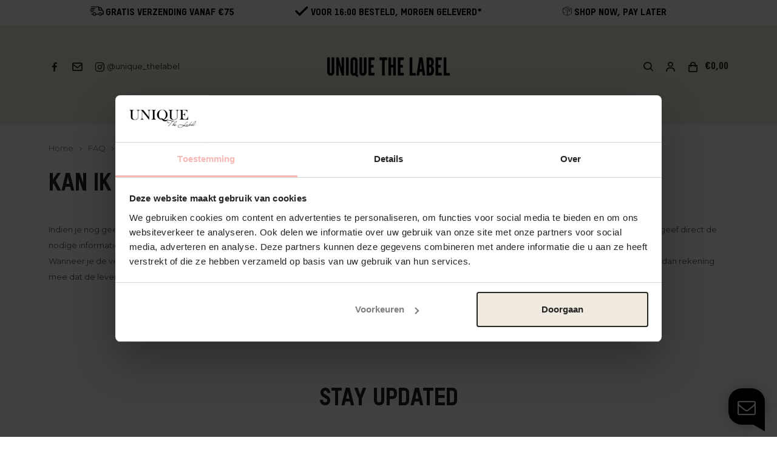

--- FILE ---
content_type: text/html;charset=utf-8
request_url: https://www.uniquethelabel.com/faq/bestellen-en-bezorgen/kan-ik-mijn-adres-wijzigen/
body_size: 9155
content:
	                                              
<!DOCTYPE html>
<html lang="nl">
  
  <head>
  
<!-- Google Tag Manager -->
<script>(function(w,d,s,l,i){w[l]=w[l]||[];w[l].push({'gtm.start':
new Date().getTime(),event:'gtm.js'});var f=d.getElementsByTagName(s)[0],
j=d.createElement(s),dl=l!='dataLayer'?'&l='+l:'';j.async=true;j.src=
'https://www.googletagmanager.com/gtm.js?id='+i+dl;f.parentNode.insertBefore(j,f);
})(window,document,'script','dataLayer','GTM-ND4LWGR');</script>
<!-- End Google Tag Manager -->  
  <meta charset="utf-8"/>
<!-- [START] 'blocks/head.rain' -->
<!--

  (c) 2008-2026 Lightspeed Netherlands B.V.
  http://www.lightspeedhq.com
  Generated: 30-01-2026 @ 05:47:58

-->
<link rel="canonical" href="https://www.uniquethelabel.com/faq/bestellen-en-bezorgen/kan-ik-mijn-adres-wijzigen/"/>
<link rel="alternate" href="https://www.uniquethelabel.com/index.rss" type="application/rss+xml" title="Nieuwe producten"/>
<meta name="robots" content="noodp,noydir"/>
<meta property="og:url" content="https://www.uniquethelabel.com/faq/bestellen-en-bezorgen/kan-ik-mijn-adres-wijzigen/?source=facebook"/>
<meta property="og:site_name" content="UNIQUE THE LABEL"/>
<meta property="og:title" content="Kan ik mijn adres wijzigen?"/>
<!--[if lt IE 9]>
<script src="https://cdn.webshopapp.com/assets/html5shiv.js?2025-02-20"></script>
<![endif]-->
<!-- [END] 'blocks/head.rain' -->
  <title>Kan ik mijn adres wijzigen? - UNIQUE THE LABEL</title>
	<meta name="p:domain_verify" content="2614476509664"/>
  <meta name="description" content="" />
  <meta name="keywords" content="Kan, ik, mijn, adres, wijzigen?" />
  <meta http-equiv="X-UA-Compatible" content="IE=edge,chrome=1">
  <meta name="viewport" content="width=device-width, initial-scale=1, maximum-scale=1, user-scalable=0"/>
  <meta name="apple-mobile-web-app-capable" content="yes">
  <meta name="apple-mobile-web-app-status-bar-style" content="black">
  <meta property="fb:app_id" content="966242223397117"/>
  <meta name="p:domain_verify" content="540b02132c018bf70f36b743469cf47b"/>
  
    
  <link rel="preconnect" href="https://cdn.webshopapp.com/shops/293800/files" />
  
  <link rel="shortcut icon" href="https://cdn.webshopapp.com/shops/293800/themes/172853/v/2121819/assets/favicon.ico?20231127092740" type="image/x-icon" />
  <link href='//fonts.googleapis.com/css?family=Montserrat:300,400,500,600,700,800,900&display=swap' rel='stylesheet' type='text/css'>
  <link href='//fonts.googleapis.com/css?family=Montserrat:300,400,500,600,700,800,900&display=swap' rel='stylesheet' type='text/css'>
  <link href="https://fonts.googleapis.com/css?family=Montserrat:400,500,600,700&display=swap" rel="stylesheet">
  <link rel="stylesheet" href="https://cdn.webshopapp.com/shops/293800/themes/172853/assets/sm-basis.css?2026012614194820201223104343" />
  <link rel="stylesheet" href="https://cdn.webshopapp.com/assets/gui-2-0.css?2025-02-20" />
  <link rel="stylesheet" href="https://cdn.webshopapp.com/assets/gui-responsive-2-0.css?2025-02-20" />
  <link rel="stylesheet" href="https://cdn.webshopapp.com/shops/293800/themes/172853/assets/settings.css?2026012614194820201223104343" />
  <link rel="stylesheet" href="https://cdn.webshopapp.com/shops/293800/themes/172853/assets/style.css?2026012614194820201223104343" />
  <link rel="stylesheet" href="https://cdn.webshopapp.com/shops/293800/themes/172853/assets/shopmonkey.css?2026012614194820201223104343" />
  <link rel="stylesheet" href="https://cdn.webshopapp.com/shops/293800/themes/172853/assets/custom.css?2026012614194820201223104343" />
  
  <script src="https://cdn.webshopapp.com/assets/jquery-1-9-1.js?2025-02-20"></script>
  <script src="https://cdn.webshopapp.com/assets/jquery-ui-1-10-1.js?2025-02-20"></script>
  <script src="https://cdn.webshopapp.com/assets/gui.js?2025-02-20"></script>
	<script src="https://cdn.webshopapp.com/assets/gui-responsive-2-0.js?2025-02-20"></script>
  <script src="https://cdn.webshopapp.com/shops/293800/themes/172853/assets/jquery-countdown-min.js?2026012614194820201223104343"></script>
  <script>
    const __SHOP_ID = '293800';
  </script>
  
  <script src="https://cdn.webshopapp.com/shops/293800/themes/172853/assets/complete-the-look.js?2026012614194820201223104343"></script>
  <link rel="stylesheet" href="https://cdn.webshopapp.com/shops/293800/themes/172853/assets/complete-the-look.css?2026012614194820201223104343"/>
</head>  
  <body class=""><!-- Google Tag Manager (noscript) --><noscript><iframe src="https://www.googletagmanager.com/ns.html?id=GTM-ND4LWGR"
height="0" width="0" style="display:none;visibility:hidden"></iframe></noscript><!-- End Google Tag Manager (noscript) --><div id="gtm-hidden-cart" style="display: block !important;"></div><div id="mm-hidden-commerce-info" style="display: none !important;"></div><script>
    window.SHOP = {
		previousCategory: 'Kan ik mijn adres wijzigen?',
		gtmListTitle: '',
		currency: 'EUR',
		gtmProducts: getGtmProducts(),
		test_mode: false,
		uses_stock: true,
		gtmPosition: getPosition(),
		triggers: {
			remove: [
				'url'
			]
		},
	};
  
  window.dataLayer = window.dataLayer || [];
	window.testDataLayer = [];
	


	
	/**
	 *
	 */
	function setPosition(position) {
		localStorage.setItem('gtm_item_position', parseInt(position));
	}

	/**
	 *
	 */
	function getPosition() {
		return parseInt(localStorage.getItem('gtm_item_position')) || null;
	}

	/**
	 *
	 */
	function clearPosition() {
		localStorage.removeItem('gtm_item_position');
	}

	function clearGtmProducts() {
		localStorage.removeItem('gtm_product_storage');
	}

	/**
	 *
	 */
	function extractRemoveFromCartUrl(element) {
		var url;

		if (element.attr('href') && element.attr('href').indexOf('/cart/delete')) {
			url = element.attr('href');
		}


		window.SHOP.triggers.remove.forEach(function (item, index) {
			if (element.data(item) && element.data(item).indexOf('/cart/delete')) {
				url = element.data(item);
			}
		});

		return url;
	}

	/**
	 *
	 *
	 */
	function getDeleteTriggers() {
		var trigger = 'a[href*="/cart/delete"]';

		if (window.SHOP.triggers.remove.length) {
			window.SHOP.triggers.remove.forEach(function (item, index) {
				if (index === 0) {
					trigger += ', ';
				}
				trigger += '[data-' + item + ']';
				if (index !== (window.SHOP.triggers.remove.length - 1)) {
					trigger += ', ';
				}
			});
		}

		return trigger;
	}

	/**
	 *
	 *
	 */
	function addToCart(productObject, position, quantity) {
    var quan = 1;
    if(quantity > 1){
    	quan = quantity;
    }
		getDatalayer().push({
			'event': 'addToCart',
			'ecommerce': {
				'currencyCode': window.SHOP.currency,
				'add': {        
					'products': [{
          	'name': productObject.title.toString(),							// wel
            'id': productObject.id.toString(),									// wel
            'variant_id': productObject.vid.toString(),					// wel
            'price': productObject.price.price.toString(),			// wel
            'brand': productObject.brand.title.toString(),			// wel
            'category': '',
            'variant': productObject.variant.toString(),				// wel
            'quantity': quan
          }]
				}
			}
		});

		attachGtmProduct(productObject, position);
	}

	/**
	 *
	 *
	 */
	function extractQuoteId(url) {
		var urlChunks = url.split('/')
			.filter(function (item) {
				return !!item
			});

		return urlChunks[urlChunks.length - 1]
	}

	/**
	 *
	 */
	function formatGtmProduct(productObject, position, list) {
		if (!position) {
			position = getPosition();
		}

		if (!list) {
			if (localStorage.getItem('enhanced_ecom_tmp_list')) {
				list = localStorage.getItem('enhanced_ecom_tmp_list');
			} else {
				list = window.SHOP.gtmListTitle;
			}
		}

		return {                        
			'name': productObject.title.toString(),       																							
			'id': productObject.id.toString(),																													
    	'price': productObject.price.price_incl.toString(),																					
			'brand': productObject.brand.title ? productObject.brand.title.toString() : '',							
			'category': window.SHOP.previousCategory ? window.SHOP.previousCategory.toString() : '',		
			'list': list.toString() || window.SHOP.gtmListTitle.toString(),																
      'position': position,
      'quantity': 1
		};
    
	}

	/**
	 *
	 */
	function setGtmProducts() {
		console.log('Setting products')
		console.log(window.SHOP.gtmProducts)
		localStorage.setItem('gtm_product_storage', JSON.stringify(window.SHOP.gtmProducts));
	}

	/**
	 *
	 */
	function registerProductDetailPage() {
		var productObject = formatGtmProduct($('[data-product-page-json]').data('product-page-json'));
    
		getDatalayer().push({
			'ecommerce': {
        'currencyCode': window.SHOP.currency,
				'detail': {
					'actionField': {
						'list': window.SHOP.gtmListTitle
					},    // 'detail' actions have an optional list property.
					'products': [
						productObject
					]
				}
			},
			'event': 'productDetail',
		});
	}

	/**
	 *
	 * @param productData
	 */
	function attachGtmProduct(productData, position) {
		productData.list = window.SHOP.gtmListTitle;

		var attach = productData;

		window.SHOP.gtmProducts.forEach(function (product) {
			if (product.id === productData.id) {
				attach = false;
			}
		});

		if (attach !== false) {
			window.SHOP.gtmProducts.push(formatGtmProduct(productData, parseInt(position)));
		}

		setGtmProducts();
	}

	/**
	 *
	 * @return Array
	 */
	function getGtmProducts() {
		return JSON.parse(localStorage.getItem('gtm_product_storage')) || [];
	}

	/**
	 *
	 * @param productId integer
	 */
	function removeGtmProduct(productId, quantity) {
		var removedProduct = null;
		
		//console.log(productId)

		window.SHOP.gtmProducts.forEach(function (product, index) {
			if (product.id == productId) {
				removedProduct = product;
        delete removedProduct["quantity"];
        removedProduct.quanity = quantity;
				window.SHOP.gtmProducts.splice(index, 1);
			}
		});
        
		if (removedProduct) {
		
			// Measure the removal of a product from a shopping cart.
			getDatalayer().push({
				'event': 'removeFromCart',
				'ecommerce': {
					'remove': {                               // 'remove' actionFieldObject measures.
						'products': [removedProduct]
					}
				}
			});
		}

		setGtmProducts();
	}

	function getDatalayer() {
		return window.SHOP.test_mode ? window.testDataLayer : window.dataLayer;    
	}

	function registerImpressions() {
		var selector = $('[data-commerce-product-impression]'),
			data = [];

		if (!selector.length) {
			return false;
		}

		selector.each(function () {
			try {
				var product = formatGtmProduct($(this).data('commerce-product-impression'), $(this).data('commerce-index'), $(this).data('commerce-list'));

				data.push(product);
			}
			catch (err) {
				console.error('Could not parse product for Enhanced!');
			}

		});

		getDatalayer().push({
			'ecommerce': {
				'currencyCode': window.SHOP.currency,
				'impressions': data
			},
			'event': 'productImpressions',
		});
	}

	function registerCartItems(step) {
    // Step option 1 or 2
		getDatalayer().push({
			'event': 'checkout',
			'ecommerce': {
				'checkout': {
					'actionField': {
						'step': step
					},     //Other option: 'Zelfde adres'
					'products': window.SHOP.gtmProducts
				}
			}
		});
    // Test
    getDatalayer().push({
      'event': 'checkoutOption',
      'ecommerce': {
        'checkout_option': {
          'actionField': {
            'step': step,
            'option': 'Checkout init'
          }
        }
      }
    });
    // End test
	}

	function paymentServiceChanged(name) {
		if (name) {
			getDatalayer().push({
				'event': 'checkout',
				'ecommerce': {
					'checkout': {
						'actionField': {
							'step': 4
						},     //Other option: 'Zelfde adres'
						'products': window.SHOP.gtmProducts
					}
				}
			});
      // Test
      getDatalayer().push({
        'event': 'checkoutOption',
        'ecommerce': {
          'checkout_option': {
            'actionField': {
              'step': 4,
              'option': name
            }
          }
        }
      });
      // End test
    }
	}

	function shipmentServiceChanged(name) {
		if (name) {
			getDatalayer().push({
				'event': 'checkout',
				'ecommerce': {
					'checkout': {
						'actionField': {
							'step': 3
						},     //Other option: 'Zelfde adres'
						'products': window.SHOP.gtmProducts
					}
				}
			});
      // Test
      getDatalayer().push({
        'event': 'checkoutOption',
        'ecommerce': {
          'checkout_option': {
            'actionField': {
              'step': 3,
              'option': name
            }
          }
        }
      });
      // End test
		}
	}

	/**
	 *
	 */
    
  
	function initCheckoutPage() {
		shipmentServiceChanged($('input[name="shipment_method"]:checked').next().text());
		paymentServiceChanged($('input[name="payment_method"]:checked').closest('label').find('.gui-payment-method-name').text());
	}

	function clearTmpProductStorage() {
		localStorage.removeItem('enhanced_ecom_tmp_product');
		localStorage.removeItem('enhanced_ecom_tmp_product_index');
		localStorage.removeItem('enhanced_ecom_tmp_list');
		localStorage.removeItem('enhanced_ecom_tmp_category');
	}

	
		
	$(document).on('click', 'a', function () {
		var url = $(this).attr('href').split('?')[0],
			element = $('[data-commerce-product-url="' + url + '"]');

		if (element.length) {
			setPosition(parseInt(element.data('commerce-index')));
		}

		return true;
	});

	$(document).on('click', getDeleteTriggers(), function () {
		var quoteId = extractQuoteId(extractRemoveFromCartUrl($(this))),
			productId = $('#gtm-hidden-cart').find('[data-gtm-cart-quote-id="' + quoteId + '"]').data('gtm-cart-product-id'),
       quantity = $(this).closest('tr').find('input').val();
    
		removeGtmProduct(productId, quantity);

		return true;
	});

// 	$(document).on('submit', '#product_configure_form', function (e) {
// 		if (window.SHOP.uses_stock) {
// 			localStorage.setItem('enhanced_ecom_tmp_product', JSON.stringify($('[data-product-page-json]').data('product-page-json')));
// 			localStorage.setItem('enhanced_ecom_tmp_product_index', getPosition());
// 			localStorage.setItem('enhanced_ecom_tmp_list', window.SHOP.gtmListTitle);
// 		} else {
// 			addToCart($('[data-product-page-json]').data('product-page-json'));
// 		}
    
// 		return true;
// 	});
   
	$(document).on('click', '#productpage .product-info .cart .btn', function (e) {
    var quantity = $(this).closest('form').find('input[name=quantity]').val();
		if (window.SHOP.uses_stock) {
			localStorage.setItem('enhanced_ecom_tmp_product', JSON.stringify($('[data-product-page-json]').data('product-page-json')));
			localStorage.setItem('enhanced_ecom_tmp_product_index', getPosition());
			localStorage.setItem('enhanced_ecom_tmp_list', window.SHOP.gtmListTitle);
      
      if (localStorage.getItem('enhanced_ecom_tmp_product')) {
        addToCart(JSON.parse(localStorage.getItem('enhanced_ecom_tmp_product')), localStorage.getItem('enhanced_ecom_tmp_product_index'), quantity);
      }
		} else {
			addToCart($('[data-product-page-json]').data('product-page-json'), null, quantity);
		}
    
		return true;
	});   

	$(document).on('change', 'input[name="shipment_method"]', function () {
		var text = $(this).next().text();

		shipmentServiceChanged(text);
	});

	$(document).on('change', 'input[name="payment_method"]', function () {
		var text = $(this).closest('label').find('.gui-payment-method-name').text();

		paymentServiceChanged(text);
	});

	//$(document).on('click', 'a[href*="/cart/add"]', function (e) {
   	//var productVid = $(this).attr('href').split('/')[5];
   
  $(document).on('click', '.product-detail .info .cart .add-cart', function (e) { 
    
    var productVid = $(this).closest('form').attr('action').split('/')[6];
    
		var el = $('[data-commerce-product-vid="' + productVid + '"]');
    
    var quantity = $(this).closest('form').find('input[name=quantity]').val();
     
		if (el.length) {
			if (window.SHOP.uses_stock) {
				localStorage.setItem('enhanced_ecom_tmp_product', JSON.stringify(el.data('commerce-product-impression')));
				localStorage.setItem('enhanced_ecom_tmp_product_index', el.data('commerce-index'));
				localStorage.setItem('enhanced_ecom_tmp_list', el.data('commerce-list'));
				setPosition(parseInt(el.data('commerce-index')));
                
        if (localStorage.getItem('enhanced_ecom_tmp_product')) {
          addToCart(JSON.parse(localStorage.getItem('enhanced_ecom_tmp_product')), localStorage.getItem('enhanced_ecom_tmp_product_index'), quantity);
        }
			} else {
				addToCart(el.data('commerce-product-impression'), el.data('commerce-index'), localStorage.getItem('enhanced_ecom_tmp_list'), quantity);
			}
		}
    
		return true;
	});

	setGtmProducts();

	setTimeout(function () {
		clearTmpProductStorage();
	}, 2000);
	
  
    

		
	
	
    
	
	
	  
    
</script><script type="application/ld+json">
[
			{
    "@context": "http://schema.org",
    "@type": "BreadcrumbList",
    "itemListElement":
    [
      {
        "@type": "ListItem",
        "position": 1,
        "item": {
        	"@id": "https://www.uniquethelabel.com/",
        	"name": "Home"
        }
      },
    	    	{
    		"@type": "ListItem",
     		"position": 2,
     		"item":	{
      		"@id": "https://www.uniquethelabel.com/faq/",
      		"name": "FAQ"
    		}
    	},    	    	{
    		"@type": "ListItem",
     		"position": 3,
     		"item":	{
      		"@id": "https://www.uniquethelabel.com/faq/bestellen-en-bezorgen/",
      		"name": "Bestellen en bezorgen"
    		}
    	},    	    	{
    		"@type": "ListItem",
     		"position": 4,
     		"item":	{
      		"@id": "https://www.uniquethelabel.com/faq/bestellen-en-bezorgen/kan-ik-mijn-adres-wijzigen/",
      		"name": "Kan ik mijn adres wijzigen?"
    		}
    	}    	    ]
  }
      
        
    {
  "@context": "http://schema.org",
  "@id": "https://www.uniquethelabel.com/#Organization",
  "@type": "Organization",
  "url": "https://www.uniquethelabel.com/", 
  "name": "UNIQUE THE LABEL",
  "logo": "https://cdn.webshopapp.com/shops/293800/themes/172853/v/2362579/assets/logo.png?20240801141911",
  "telephone": "0402409819",
  "email": ""
    }
  ]
</script><div class="mobile-menu-overlay menu"></div><div class="mobile-menu"><div class="mobile-menu-inner"><span class="title">Menu <a href="#mobile" class="close-menu"><i class="bx bx-x"></i></a></span><div class="categories-wrap"><ul class="ul-reset main-cats"><li><div class="cat-inner"><a href="https://www.uniquethelabel.com/new-in/" title="New in">New in</a></div></li><li><div class="cat-inner"><a href="https://www.uniquethelabel.com/shop-all/" title="Shop all">Shop all</a><a href="javascript:;" class="more-cats" title="Toon meer"><i class="fa fa-angle-right"></i></a></div><div class="sub-menu"><a href="javascript:;" class="title close-sub-menu"><i class="bx bx-chevron-left"></i>Terug <i class="bx bx-x"></i></a><a class="main-cat" href="https://www.uniquethelabel.com/">Shop all</a><ul class="ul-reset subs"><li ><div class="cat-inner"><a href="https://www.uniquethelabel.com/shop-all/" title="View all">View all</a></div><ul class="ul-reset subs"><li ><div class="cat-inner"><a href="https://www.uniquethelabel.com/shop-all/view-all/dresses/" title="Dresses">Dresses</a></div></li><li ><div class="cat-inner"><a href="https://www.uniquethelabel.com/shop-all/view-all/jumpsuits/" title="Jumpsuits ">Jumpsuits </a></div></li><li ><div class="cat-inner"><a href="https://www.uniquethelabel.com/shop-all/view-all/two-pieces/" title="Two pieces">Two pieces</a></div></li><li ><div class="cat-inner"><a href="https://www.uniquethelabel.com/shop-all/view-all/tops/" title="Tops">Tops</a></div></li><li ><div class="cat-inner"><a href="https://www.uniquethelabel.com/shop-all/view-all/bodysuits/" title="Bodysuits">Bodysuits</a></div></li><li ><div class="cat-inner"><a href="https://www.uniquethelabel.com/shop-all/view-all/hoodies-cardigans/" title="Hoodies &amp; cardigans">Hoodies &amp; cardigans</a></div></li><li ><div class="cat-inner"><a href="https://www.uniquethelabel.com/shop-all/view-all/jackets/" title="Jackets">Jackets</a></div></li><li ><div class="cat-inner"><a href="https://www.uniquethelabel.com/shop-all/view-all/bottoms/" title="Bottoms">Bottoms</a></div></li><li ><div class="cat-inner"><a href="https://www.uniquethelabel.com/shop-all/view-all/jeans/" title="Jeans">Jeans</a></div></li><li ><div class="cat-inner"><a href="https://www.uniquethelabel.com/shop-all/view-all/loungewear/" title="Loungewear">Loungewear</a></div></li><li ><div class="cat-inner"><a href="https://www.uniquethelabel.com/shop-all/view-all/accessoires/" title="Accessoires">Accessoires</a></div></li><li ><div class="cat-inner"><a href="https://www.uniquethelabel.com/shop-all/view-all/swimwear/" title="Swimwear">Swimwear</a></div></li></ul></li></ul></div></li><li><div class="cat-inner"><a href="https://www.uniquethelabel.com/loungewear/" title="Loungewear">Loungewear</a><a href="javascript:;" class="more-cats" title="Toon meer"><i class="fa fa-angle-right"></i></a></div><div class="sub-menu"><a href="javascript:;" class="title close-sub-menu"><i class="bx bx-chevron-left"></i>Terug <i class="bx bx-x"></i></a><a class="main-cat" href="https://www.uniquethelabel.com/">Loungewear</a><ul class="ul-reset subs"><li ><div class="cat-inner"><a href="https://www.uniquethelabel.com/loungewear/" title="View all">View all</a></div><ul class="ul-reset subs"><li ><div class="cat-inner"><a href="https://www.uniquethelabel.com/loungewear/view-all/gigi/" title="Gigi">Gigi</a></div></li><li ><div class="cat-inner"><a href="https://www.uniquethelabel.com/loungewear/view-all/imani/" title="Imani">Imani</a></div></li><li ><div class="cat-inner"><a href="https://www.uniquethelabel.com/loungewear/view-all/robyn/" title="Robyn">Robyn</a></div></li><li ><div class="cat-inner"><a href="https://www.uniquethelabel.com/loungewear/view-all/nena/" title="Nena">Nena</a></div></li><li ><div class="cat-inner"><a href="https://www.uniquethelabel.com/loungewear/view-all/joleen/" title="Joleen">Joleen</a></div></li><li ><div class="cat-inner"><a href="https://www.uniquethelabel.com/loungewear/view-all/elyana/" title="Elyana">Elyana</a></div></li><li ><div class="cat-inner"><a href="https://www.uniquethelabel.com/loungewear/view-all/molly/" title="Molly">Molly</a></div></li><li ><div class="cat-inner"><a href="https://www.uniquethelabel.com/loungewear/view-all/nyla/" title="Nyla">Nyla</a></div></li></ul></li></ul></div></li><li><div class="cat-inner"><a href="https://www.uniquethelabel.com/jeans/" title="Jeans">Jeans</a></div></li><li><div class="cat-inner"><a href="https://www.uniquethelabel.com/suiting/" title="Suiting">Suiting</a></div></li><li><div class="cat-inner"><a href="https://www.uniquethelabel.com/retailers/" title="Retailers">Retailers</a></div></li><li><div class="cat-inner"><a href="https://www.uniquethelabel.com/shop-sale-by-style/" title="SHOP SALE BY STYLE">SHOP SALE BY STYLE</a><a href="javascript:;" class="more-cats" title="Toon meer"><i class="fa fa-angle-right"></i></a></div><div class="sub-menu"><a href="javascript:;" class="title close-sub-menu"><i class="bx bx-chevron-left"></i>Terug <i class="bx bx-x"></i></a><a class="main-cat" href="https://www.uniquethelabel.com/">SHOP SALE BY STYLE</a><ul class="ul-reset subs"><li ><div class="cat-inner"><a href="https://www.uniquethelabel.com/shop-sale-by-style/limited-collection/" title="LIMITED COLLECTION">LIMITED COLLECTION</a></div></li><li ><div class="cat-inner"><a href="https://www.uniquethelabel.com/shop-sale-by-style/lounge-sale/" title="LOUNGE SALE">LOUNGE SALE</a></div></li><li ><div class="cat-inner"><a href="https://www.uniquethelabel.com/shop-sale-by-style/party-sale/" title="PARTY SALE">PARTY SALE</a></div></li><li ><div class="cat-inner"><a href="https://www.uniquethelabel.com/shop-sale-by-style/warehouse-sale/" title="WAREHOUSE SALE">WAREHOUSE SALE</a></div></li></ul></div></li><li class="menu-uppercase sale-nav-item"><div class="cat-inner"><a href="https://www.uniquethelabel.com/collection/offers/?sort=newest" title="Sale">
              Sale
            </a></div></li></ul></div></div></div><div id="shadow">Close</div><header id="header" class="body-wrap"><div class="topbar"><div class="container"><div class="inner"><ul class="topbar-usps ul-reset"><li class="topbar-usp"><i class="icon-delivery"></i> Gratis verzending vanaf €75</li><li class="topbar-usp"><i class="icon-check"></i> Voor 16:00 besteld, morgen geleverd*</li><li class="topbar-usp"><i class="icon-box"></i> Shop now, pay later</li></ul></div></div></div><div class="main-header"><div class="container"><div class="inner"><div class="header-col hamburger-col hidden-md hidden-lg"><a href="javascript:;" class="open-menu" title="Open menu"><i class='bx bx-menu-alt-left'></i></a></div><div class="header-col socials-col hidden-sm hidden-xs"><ul class="socials ul-reset"><li><a href="https://www.facebook.com/uniquethelabel/" title="Facebook" target="_blank"><i class="bx bxl-facebook"></i></a></li><li><a href="/cdn-cgi/l/email-protection#10797e767f50657e796165756478757c7172757c3e737f7d" title="Mail us" target="_blank"><i class="bx bx-envelope"></i></a></li><li><a href="https://www.instagram.com/unique_thelabel/" title="Instagram" target="_blank"><i class="bx bxl-instagram"></i><span class="text">@unique_thelabel</span></a></li></ul></div><div class="header-col logo-col"><div class="logo large-logo"><a href="https://www.uniquethelabel.com/" title="UNIQUE THE LABEL | For your UNIQUE styles logo"><img src="https://cdn.webshopapp.com/shops/293800/files/460666772/sse.png" alt="UNIQUE THE LABEL | For your UNIQUE styles logo" title="UNIQUE THE LABEL | For your UNIQUE styles logo"></a></div></div><div class="header-col icons-col"><ul class="header-icons ul-reset"><li class="search hidden-sm hidden-xs"><a href="javascript:;" class="toggle-search" title="Zoeken"><i class="bx bx-search"></i></a></li><li class="account hidden-sm hidden-xs"><a href="https://www.uniquethelabel.com/account/" title="Mijn account"><i class="bx bx-user"></i></a></li><li class="cart"><a href="https://www.uniquethelabel.com/cart/" title="Winkelwagen"><i class="bx bx-shopping-bag"></i><span data-cart-amount class="hidden-xs hidden-sm">€0,00</span></a></li></ul></div></div></div></div><nav id="nav" aria-label="Menu" class="align-center dropdown-color"><ul><li class="menu-uppercase"><a href="https://www.uniquethelabel.com/new-in/">New in</a></li><li class="menu-uppercase"><a href="https://www.uniquethelabel.com/shop-all/">Shop all</a><div class="megamenu"><div class="container"><div class="megamenu-wrap with-image"><div><h3><a href="https://www.uniquethelabel.com/shop-all/">View all</a></h3><ul><li><a href="https://www.uniquethelabel.com/shop-all/view-all/dresses/">Dresses</a></li><li><a href="https://www.uniquethelabel.com/shop-all/view-all/jumpsuits/">Jumpsuits </a></li><li><a href="https://www.uniquethelabel.com/shop-all/view-all/two-pieces/">Two pieces</a></li><li><a href="https://www.uniquethelabel.com/shop-all/view-all/tops/">Tops</a></li><li><a href="https://www.uniquethelabel.com/shop-all/view-all/bodysuits/">Bodysuits</a></li><li><a href="https://www.uniquethelabel.com/shop-all/view-all/hoodies-cardigans/">Hoodies &amp; cardigans</a></li><li><a href="https://www.uniquethelabel.com/shop-all/view-all/jackets/">Jackets</a></li><li><a href="https://www.uniquethelabel.com/shop-all/view-all/bottoms/">Bottoms</a></li></ul></div><div><h3><a href="https://www.uniquethelabel.com/shop-all/"></a></h3><ul><li><a href="https://www.uniquethelabel.com/shop-all/view-all/jeans/">Jeans</a></li><li><a href="https://www.uniquethelabel.com/shop-all/view-all/loungewear/">Loungewear</a></li><li><a href="https://www.uniquethelabel.com/shop-all/view-all/accessoires/">Accessoires</a></li><li><a href="https://www.uniquethelabel.com/shop-all/view-all/swimwear/">Swimwear</a></li></ul></div></div><div class="megamenu-banner hidden-xs hidden-sm hidden-md"><img data-src="https://cdn.webshopapp.com/shops/293800/files/486350277/image.jpg"></div></div></div></li><li class="menu-uppercase"><a href="https://www.uniquethelabel.com/loungewear/">Loungewear</a><div class="megamenu"><div class="container"><div class="megamenu-wrap "><div><h3><a href="https://www.uniquethelabel.com/loungewear/">View all</a></h3><ul><li><a href="https://www.uniquethelabel.com/loungewear/view-all/gigi/">Gigi</a></li><li><a href="https://www.uniquethelabel.com/loungewear/view-all/imani/">Imani</a></li><li><a href="https://www.uniquethelabel.com/loungewear/view-all/robyn/">Robyn</a></li><li><a href="https://www.uniquethelabel.com/loungewear/view-all/nena/">Nena</a></li><li><a href="https://www.uniquethelabel.com/loungewear/view-all/joleen/">Joleen</a></li><li><a href="https://www.uniquethelabel.com/loungewear/view-all/elyana/">Elyana</a></li><li><a href="https://www.uniquethelabel.com/loungewear/view-all/molly/">Molly</a></li><li><a href="https://www.uniquethelabel.com/loungewear/view-all/nyla/">Nyla</a></li></ul></div></div></div></div></li><li class="menu-uppercase"><a href="https://www.uniquethelabel.com/jeans/">Jeans</a></li><li class="menu-uppercase"><a href="https://www.uniquethelabel.com/suiting/">Suiting</a></li><li class="menu-uppercase"><a href="https://www.uniquethelabel.com/retailers/">Retailers</a></li><li class="menu-uppercase"><a href="https://www.uniquethelabel.com/shop-sale-by-style/">SHOP SALE BY STYLE</a><div class="megamenu"><div class="container"><div class="megamenu-wrap "><div><h3><a href="https://www.uniquethelabel.com/shop-sale-by-style/limited-collection/">LIMITED COLLECTION</a></h3></div><div><h3><a href="https://www.uniquethelabel.com/shop-sale-by-style/lounge-sale/">LOUNGE SALE</a></h3></div><div><h3><a href="https://www.uniquethelabel.com/shop-sale-by-style/party-sale/">PARTY SALE</a></h3></div><div><h3><a href="https://www.uniquethelabel.com/shop-sale-by-style/warehouse-sale/">WAREHOUSE SALE</a></h3></div></div></div></div></li><li class="menu-uppercase sale-nav-item"><a href="https://www.uniquethelabel.com/collection/offers/?sort=newest" title="Sale">
          Sale
        </a></li></ul><ul><li class="search"><a href="./"><i class="icon-zoom2"></i></a></li><li class="login"><a href="https://www.uniquethelabel.com/account/"><i class="icon-user-circle"></i></a></li><li class="cart"><a href="https://www.uniquethelabel.com/cart/"><img src="https://cdn.webshopapp.com/shops/293800/themes/172853/assets/shopping-bag-new.png?2026012614194820201223104343"><span class="no"></span></a></li></ul></nav><div class="search-wrap"><div class="container"><form action="https://www.uniquethelabel.com/search/" method="get" id="formSearch"><input class="standard-input" type="text" name="q" autocomplete="off"  value="" placeholder="Zoeken"/><a onclick="$('#formSearch').submit();" title="Zoeken"><i class="bx bx-search"></i></a></form></div></div></header><main><div class="main-content body-wrap"><div class="message-wrap live-message"><div class="message"><div class="icon info"><i class="fa fa-info"></i></div><div class="text"><ul><li></li></ul></div></div></div><div id="textpage"><div class="container"><div class="breadcrumbs"><a class="home" href="https://www.uniquethelabel.com/" title="Home">Home</a><div class="crumb"><i class="fa fa-angle-right"></i><a href="https://www.uniquethelabel.com/faq/" title="FAQ">FAQ</a></div><div class="crumb"><i class="fa fa-angle-right"></i><a href="https://www.uniquethelabel.com/faq/bestellen-en-bezorgen/" title="Bestellen en bezorgen">Bestellen en bezorgen</a></div><div class="crumb"><i class="fa fa-angle-right"></i><a href="https://www.uniquethelabel.com/faq/bestellen-en-bezorgen/kan-ik-mijn-adres-wijzigen/" title="Kan ik mijn adres wijzigen?">Kan ik mijn adres wijzigen?</a></div></div><div class="fixed-title"><h1>Kan ik mijn adres wijzigen?</h1></div><div class="general-content line-height"><div class="p1">Indien je nog geen verzendbevestiging via de mail hebt ontvangen kunnen wij je adres wijzigen. Neem dan z.s.m. contact op met onze <a href="/cdn-cgi/l/email-protection#4d24232b220d3823243c3828392528212c2f2821632e2220"><span class="s1">klantenservice</span></a> en geef direct de nodige informatie en ordernummer door.</div><div class="p1">Wanneer je de verzendbevestiging al hebt ontvangen via de mail, kun je via de Track &amp; Trace code mogelijk het adres wijzigen. Indien dat niet lukt, houdt er dan rekening mee dat de levering eerst weer bij ons teruggebracht moet worden alvorens we opnieuw een zending kunnen aanbieden.</div></div></div></div></div></main><footer id="footer" class="body-wrap block-margin-top "><div class="footer-top block-padding block-border"><div class="container"><div class="newsletter"><div class="newsletter-title">Stay updated</div><!-- reCAPTCHA version --><form action="https://shop-eddys.nl/mailchimp/subscribe" method="post" id="newsletterForm" class="newsletter-form-recaptcha" style="text-align:center;"><input type="hidden" name="shopID" value="293800" /><div class="g-recaptcha" style="display:inline-block;margin-bottom:20px;"></div><div><div class="input-wrap"><input class="standard-input" type="text" name="email" id="formNewsletterEmail" value="" placeholder="E-mail"/><div class="focus-border"></div></div><button type="submit" title="Abonneer"><i class='bx bx-mail-send'></i></button></div></form></div></div></div><div class="main-footer"><div class="container"><div class="inner"><div class="footer-col"><div class="logo-socials"><div class="logo"><a href="https://www.uniquethelabel.com/" title="UNIQUE THE LABEL | For your UNIQUE styles logo"><img src="https://cdn.webshopapp.com/shops/293800/files/460666772/sse.png" alt="UNIQUE THE LABEL | For your UNIQUE styles logo" title="UNIQUE THE LABEL | For your UNIQUE styles logo"></a></div><ul class="socials ul-reset hidden-lg hidden-md"><li><a href="https://www.facebook.com/uniquethelabel/" title="Facebook" target="_blank"><i class="bx bxl-facebook"></i></a></li><li><a href="https://www.instagram.com/unique_thelabel/" title="Instagram" target="_blank"><i class="bx bxl-instagram"></i><span class="text">@unique_thelabel</span></a></li></ul></div><div class="footer-links-wrap"><div class="footer-title hidden">Handige Links<div class="plusmin"></div></div><ul class="footer-links ul-reset"><li><a href="https://www.uniquethelabel.com/retailers/" title="Verkooppunten">Verkooppunten</a></li><li><a href="https://www.uniquethelabel.com/account/" title="Mijn Account">Mijn Account</a></li><li><a href="https://www.uniquethelabel.com/service/about/" title="Over Ons">Over Ons</a></li></ul></div><ul class="socials ul-reset hidden-sm hidden-xs"><li><a href="https://www.facebook.com/uniquethelabel/" title="Facebook" target="_blank"><i class="bx bxl-facebook"></i></a></li><li><a href="https://www.instagram.com/unique_thelabel/" title="Instagram" target="_blank"><i class="bx bxl-instagram"></i><span class="text">@unique_thelabel</span></a></li></ul></div><div class="footer-col"><div class="footer-links-wrap"><div class="footer-title">Klantenservice<div class="plusmin"></div></div><ul class="footer-links ul-reset"><li><a href="https://www.uniquethelabel.com/service/" title="Contact">Contact</a></li><li><a href="https://www.uniquethelabel.com/service/shipping-returns/" title="Verzenden &amp; Retourneren">Verzenden &amp; Retourneren</a></li><li><a href="https://www.uniquethelabel.com/service/payment-methods/" title="Betaalmethoden">Betaalmethoden</a></li><li><a href="https://www.uniquethelabel.com/faq" title="FAQ">FAQ</a></li></ul></div></div><div class="footer-col"><div class="footer-links-wrap"><div class="footer-title">Informatie<div class="plusmin"></div></div><ul class="footer-links ul-reset"><li><a href="https://www.uniquethelabel.com/service/general-terms-conditions/" title="Algemene Voorwaarden">Algemene Voorwaarden</a></li><li><a href="https://www.uniquethelabel.com/service/careers" title="Careers">Careers</a></li><li><a href="https://www.uniquethelabel.com/service/privacy-policy/" title="Privacy Policy">Privacy Policy</a></li><li><a href="https://www.uniquethelabel.com/service/cookiebeleid/" title="Cookiebeleid">Cookiebeleid</a></li></ul></div></div><div class="footer-col"><div class="footer-title">Betaalmethodes</div><ul class="payments ul-reset"><li><a href="https://www.uniquethelabel.com/service/payment-methods/" title="Betaalmethoden"><img src="https://cdn.webshopapp.com/shops/293800/themes/172853/assets/payment-ideal.png?2026012614194820201223104343" alt="iDEAL" title="iDEAL" /></a></li><li><a href="https://www.uniquethelabel.com/service/payment-methods/" title="Betaalmethoden"><img src="https://cdn.webshopapp.com/shops/293800/themes/172853/assets/payment-mistercash.png?2026012614194820201223104343" alt="Bancontact" title="Bancontact" /></a></li><li><a href="https://www.uniquethelabel.com/service/payment-methods/" title="Betaalmethoden"><img src="https://cdn.webshopapp.com/shops/293800/themes/172853/assets/payment-klarnapaylater.png?2026012614194820201223104343" alt="Klarna Pay Later" title="Klarna Pay Later" /></a></li><li><a href="https://www.uniquethelabel.com/service/payment-methods/" title="Betaalmethoden"><img src="https://cdn.webshopapp.com/shops/293800/themes/172853/assets/payment-mastercard.png?2026012614194820201223104343" alt="MasterCard" title="MasterCard" /></a></li><li><a href="https://www.uniquethelabel.com/service/payment-methods/" title="Betaalmethoden"><img src="https://cdn.webshopapp.com/shops/293800/themes/172853/assets/payment-visa.png?2026012614194820201223104343" alt="Visa" title="Visa" /></a></li></ul></div></div></div></div><div class="footer-bottom"><div class="container"><div class="inner"><div class="copyright text-center">
          © Copyright 2026 UNIQUE THE LABEL
        </div></div></div></div></footer><script data-cfasync="false" src="/cdn-cgi/scripts/5c5dd728/cloudflare-static/email-decode.min.js"></script><script type="text/javascript">
    window.Trengo = window.Trengo || {};
    window.Trengo.key = 'vZj3qQWWUMXvpT6zQed9';
    (function(d, script, t) {
      script = d.createElement('script');
      script.type = 'text/javascript';
      script.async = true;
      script.src = 'https://cdn.widget.trengo.eu/embed.js';
      d.getElementsByTagName('head')[0].appendChild(script);
    }(document));
  </script><script>
	var ajaxTranslations = {"By":"Door","Read more":"Lees meer","No information found":"Geen informatie gevonden","Size":"Maat"};
  var readMore = 'Lees meer';
  var readLess = 'Lees minder';
  var basicUrl = 'https://www.uniquethelabel.com/';
  var shopId = '293800';
  var contactEmail = 'info@uniquethelabel.com';
  var assetsUrl = 'https://cdn.webshopapp.com/shops/293800/themes/172853/assets/';
  var searchUrl = 'https://www.uniquethelabel.com/search/';
  var template = 'pages/textpage.rain';
  var loggedIn = 0;
	var shopSsl = true;
	var priceStatus = 'enabled';
  var shopCurrency = '€';
	var imageNotFound_t = 'Afbeelding niet gevonden';
  var inStock_t_lower = 'op voorraad';
  var outOfStock_t_lower = 'niet op voorraad';
  var showStockLevel = 0;
  var shopId = 293800;
  var dev = false;
  var deviceMobile = false;
  var addUrl = 'https://www.uniquethelabel.com/cart/add/';
  var deleteUrl = 'https://www.uniquethelabel.com/cart/delete/';
  var freeShippingFrom = '16';
	var showFrom = '01';
	                                                                    
  var showDays = [
                          	1,
                      	2,
                      	3,
                      	4,
                      	5,
                      ];

                                                                       
	            var priceToGift = '0';
    var pricesToGift = [];
  var giftsProducts = [];
   var quantityToGift = [];
   var giftCats = [];
   var enableGiftModules = [];
   var giftMinPrices = [];
   var giftModes = [];
      	var tempProducts = [
      '',
      '',
      '',
      '',
      '',
      ''
    ];
   	            giftCats.push('false');
    enableGiftModules.push(false);
    giftMinPrices.push(false);
    giftModes.push('false');
    pricesToGift.push(0);
    giftsProducts.push(tempProducts);
    quantityToGift.push(0);
      	var tempProducts = [
      'https://www.uniquethelabel.com/unique-canvas-tote-bag-iron.html',
      'https://www.uniquethelabel.com/unique-canvas-tote-bag-deep-cherry.html',
      'https://www.uniquethelabel.com/unique-canvas-tote-bag-denim-blue.html',
      'https://www.uniquethelabel.com/unique-canvas-tote-bag-chocolate.html',
      'https://www.uniquethelabel.com/unique-canvas-tote-bag-blackwhite.html',
      ''
    ];
   	            giftCats.push('false');
    enableGiftModules.push(false);
    giftMinPrices.push(150,00);
    giftModes.push('quantity products');
    pricesToGift.push(0);
    giftsProducts.push(tempProducts);
    quantityToGift.push(0);
      	var tempProducts = [
      'https://www.uniquethelabel.com/unique-canvas-tote-canvas-bag-soft-yellow.html',
      'https://www.uniquethelabel.com/unique-canvas-tote-canvas-bag-powder-pink.html',
      'https://www.uniquethelabel.com/unique-canvas-tote-canvas-bag-pebble.html',
      'https://www.uniquethelabel.com/unique-canvas-tote-canvas-bag-mocha.html',
      'https://www.uniquethelabel.com/unique-canvas-tote-bag-creme.html',
      ''
    ];
   	            giftCats.push('false');
    enableGiftModules.push(false);
    giftMinPrices.push(150,00);
    giftModes.push('quantity products');
    pricesToGift.push(0);
    giftsProducts.push(tempProducts);
    quantityToGift.push(0);
      	var tempProducts = [
      'https://www.uniquethelabel.com/unique-canvas-tote-canvas-bag-mushroom.html',
      'https://www.uniquethelabel.com/unique-canvas-tote-canvas-bag-deep-dark-navy.html',
      'https://www.uniquethelabel.com/unique-canvas-tote-canvas-bag-cacao.html',
      'https://www.uniquethelabel.com/unique-canvas-tote-bag-blackwhite.html',
      '',
      ''
    ];
   	            giftCats.push('false');
    enableGiftModules.push(1);
    giftMinPrices.push(95);
    giftModes.push('specific products');
    pricesToGift.push(0);
    giftsProducts.push(tempProducts);
    quantityToGift.push(0);
      	var tempProducts = [
      '',
      '',
      '',
      '',
      '',
      ''
    ];
   	            giftCats.push('false');
    enableGiftModules.push(false);
    giftMinPrices.push(false);
    giftModes.push('false');
    pricesToGift.push(0);
    giftsProducts.push(tempProducts);
    quantityToGift.push(0);
      	var tempProducts = [
      '',
      '',
      '',
      '',
      '',
      ''
    ];
   	            giftCats.push('false');
    enableGiftModules.push(false);
    giftMinPrices.push(false);
    giftModes.push('false');
    pricesToGift.push(0);
    giftsProducts.push(tempProducts);
    quantityToGift.push(0);
      
   pricesToGift.push();
	</script><script src="https://cdn.webshopapp.com/shops/293800/themes/172853/assets/sm-basis.js?2026012614194820201223104343"></script><script src="//cdnjs.cloudflare.com/ajax/libs/jqueryui-touch-punch/0.2.3/jquery.ui.touch-punch.min.js"></script><script src="https://cdn.webshopapp.com/shops/293800/themes/172853/assets/global.js?2026012614194820201223104343"></script><script src="https://cdn.webshopapp.com/shops/293800/themes/172853/assets/gift-module.js?2026012614194820201223104343"></script><script src="https://cdn.webshopapp.com/shops/293800/themes/172853/assets/custom-filter.js?2026012614194820201223104343"></script><!-- <script src="https://www.google.com/recaptcha/api.js?onload=onloadReCAPTCHA&render=explicit" async defer></script> --><img src="https://dscm.li/-2127323698" style="display:none;"><aside id="cart"><div class="inner"><h5>Winkelwagen</h5><p>
    U heeft geen artikelen in uw winkelwagen...
  </p><a class="close" href="javascript:;" title="Sluiten">X</a></div><p class="submit"><span><span>Bedrag tot gratis verzending</span> €75,00</span><span class="strong"><span>Totaal incl. btw</span> €0,00</span><a href="https://www.uniquethelabel.com/cart/">Bestellen</a></p></aside><!-- [START] 'blocks/body.rain' --><script>
(function () {
  var s = document.createElement('script');
  s.type = 'text/javascript';
  s.async = true;
  s.src = 'https://www.uniquethelabel.com/services/stats/pageview.js';
  ( document.getElementsByTagName('head')[0] || document.getElementsByTagName('body')[0] ).appendChild(s);
})();
</script><!-- [END] 'blocks/body.rain' --><script type="text/javascript"> 
  	var google_tag_params = {
  		ecomm_pagetype: 'other'
	};
    
  if(google_tag_params){
  var dataLayer = window.dataLayer || [];
window.dataLayer.push({
    'google_tag_params': google_tag_params
});
  }
  
  
 </script><script>
	window.dataLayer = window.dataLayer || [];
  
    
     
     
   
</script></body>  
</html>

--- FILE ---
content_type: text/css; charset=UTF-8
request_url: https://cdn.webshopapp.com/shops/293800/themes/172853/assets/settings.css?2026012614194820201223104343
body_size: 1061
content:
/* General
================================================== */
body {
  font-family: "Montserrat", Helvetica, sans-serif;
}
h1, h2, h3, h4, h5, h6, .gui-page-title, .title-font {
  font-family: "Montserrat", Helvetica, sans-serif;
}

#faq-page .about-us-headline {
  background: url(https://cdn.webshopapp.com/shops/293800/themes/172853/v/1575053/assets/faq-banner.jpg?20260126141948?20221110225341) center center no-repeat;
  background-size: cover;
}

#footer .main-footer .footer-links li a {
  color: #000000;
  opacity: 1;
}
.home-instagram .inner .insta-title .subtitle {
	color: #000000;
  opacity: 1;
}

/* Headlines */
.headlines .headline-1 {
  background-image: url('https://cdn.webshopapp.com/shops/293800/themes/172853/v/2789137/assets/headline-1.jpg?20260126141948?20260126141647');
}
.headlines .headline-2 {
	background-image: url('https://cdn.webshopapp.com/shops/293800/themes/172853/v/2804875/assets/headline-2.jpg?20260126141948?20260126141948');
}
.headlines .headline-3 {
	background-image: url('https://cdn.webshopapp.com/shops/293800/themes/172853/v/1473099/assets/headline-3.jpg?20260126141948?20221105131636');
}
@media(max-width: 1399px){
	.headlines.dev .headline-1 {
    background-image: url('https://cdn.webshopapp.com/shops/293800/themes/172853/v/2789137/assets/headline-1-desktop-small.jpg?20260126141948?20260126141647');
  }
  .headlines.dev .headline-2 {
    background-image: url('https://cdn.webshopapp.com/shops/293800/themes/172853/v/2804875/assets/headline-2-desktop-small.jpg?20260126141948?20260126141948');
  }
  .headlines.dev .headline-3 {
    background-image: url('https://cdn.webshopapp.com/shops/293800/themes/172853/v/1567108/assets/headline-3-desktop-small.jpg?20260126141948?20221105134833');
  }
}
@media(max-width: 1199px){
	.headlines.dev .headline-1 {
    background-image: url('https://cdn.webshopapp.com/shops/293800/themes/172853/v/2789137/assets/headline-1-tablet-landscape.jpg?20260126141948?20260126141647');
  }
  .headlines.dev .headline-2 {
    background-image: url('https://cdn.webshopapp.com/shops/293800/themes/172853/v/2804875/assets/headline-2-tablet-landscape.jpg?20260126141948?20260126141948');
  }
  .headlines.dev .headline-3 {
    background-image: url('https://cdn.webshopapp.com/shops/293800/themes/172853/v/1567120/assets/headline-3-tablet-landscape.jpg?20260126141948?20221107150640');
  }
}
@media(max-width: 991px){
  .headlines.dev .headline-1,
	.headlines .headline-1 {
    background-image: url('https://cdn.webshopapp.com/shops/293800/themes/172853/v/2789137/assets/headline-1-tablet.jpg?20260126141948?20260126141647');
  }
  .headlines.dev .headline-2,
  .headlines .headline-2 {
    background-image: url('https://cdn.webshopapp.com/shops/293800/themes/172853/v/2804875/assets/headline-2-tablet.jpg?20260126141948?20260126141948');
  }
  .headlines.dev .headline-3,
  .headlines .headline-3 {
    background-image: url('https://cdn.webshopapp.com/shops/293800/themes/172853/v/1567119/assets/headline-3-tablet.jpg?20260126141948?20221105135529');
  }
}
@media(max-width: 767px){
  .headlines.dev .headline-1,
	.headlines .headline-1 {
    background-image: url('https://cdn.webshopapp.com/shops/293800/themes/172853/v/2789137/assets/headline-1-mobile.jpg?20260126141948?20260126141647');
  }
  .headlines.dev .headline-2,
  .headlines .headline-2 {
    background-image: url('https://cdn.webshopapp.com/shops/293800/themes/172853/v/2804875/assets/headline-2-mobile.jpg?20260126141948?20260126141948');
  }
  .headlines.dev .headline-3,
  .headlines .headline-3 {
    background-image: url('https://cdn.webshopapp.com/shops/293800/themes/172853/v/1567102/assets/headline-3-mobile.jpg?20260126141948?20221105134324');
  }
}
/* End headlines */

/* Home banner */
.home-banner {
	background-image: url('https://cdn.webshopapp.com/shops/293800/themes/172853/v/2051100/assets/home-banner.jpg?20260126141948?20231118094906');
}
/* End home banner */

/* Instagram posts */
.instagram-posts .post-1 .image {
	background-image: url('https://cdn.webshopapp.com/shops/293800/themes/172853/v/2777781/assets/instagram-post-1-image.jpg?20260126141948?20251216085828');
}

.instagram-posts .post-2 .image {
	background-image: url('https://cdn.webshopapp.com/shops/293800/themes/172853/v/2777781/assets/instagram-post-2-image.jpg?20260126141948?20251216085828');
}

.instagram-posts .post-3 .image {
	background-image: url('https://cdn.webshopapp.com/shops/293800/themes/172853/v/2777781/assets/instagram-post-3-image.jpg?20260126141948?20251216085828');
}

.instagram-posts .post-4 .image {
	background-image: url('https://cdn.webshopapp.com/shops/293800/themes/172853/v/2804966/assets/instagram-post-4-image.jpg?20260126141948?20260126141948');
}

.instagram-posts .post-5 .image {
	background-image: url('https://cdn.webshopapp.com/shops/293800/themes/172853/v/2777781/assets/instagram-post-5-image.jpg?20260126141948?20251216085828');
}

.instagram-posts .post-6 .image {
	background-image: url('https://cdn.webshopapp.com/shops/293800/themes/172853/v/2777781/assets/instagram-post-6-image.jpg?20260126141948?20251216085828');
}

.instagram-posts .post-7 .image {
	background-image: url('https://cdn.webshopapp.com/shops/293800/themes/172853/v/2804966/assets/instagram-post-7-image.jpg?20260126141948?20260126141948');
}

.instagram-posts .post-8 .image {
	background-image: url('https://cdn.webshopapp.com/shops/293800/themes/172853/v/2777781/assets/instagram-post-8-image.jpg?20260126141948?20251216085828');
}
/* End instagram posts */

/* Landingspage */
#landingspage {
  background-image: url(https://cdn.webshopapp.com/shops/293800/themes/172853/v/74107/assets/landingpage-desktop.jpg?20260126141948?20200529192004);
}

#header .main-menu ul.main-nav li a:hover {
  color: #000000;
}
.products .product .info a.open-quickview.no-hover {
  background: #000;
}
.products .product .info a.open-quickview.no-hover:hover {
  background: #000000;
  filter: brightness(100%);
}
#productpage .product-info .cart .btn {
	background: #000; 
}
#productpage .product-info .cart .btn:hover {
  background: #000000;
  filter: brightness(100%);
}
.quickview-popup .product-added .related-products .product .info a.open-quickview-new.btn:hover,
.gui-checkout .gui-form a.gui-button-small:hover,
.gui-checkout .gui-form a.gui-button-primary:hover,
.gui-checkout .gui-form a.gui-button-action:hover,
.quickview-popup .product-added .added-product .buttons a:last-child:hover,
#cart-page .total-block .button .btn:hover {
   background: #000000!important;
  filter: brightness(100%);
}

@media (max-width: 991px) {
  #landingspage {
  	background-image: url(https://cdn.webshopapp.com/shops/293800/themes/172853/v/74107/assets/landingpage-tablet.jpg?20260126141948?20200529192004);
  }
}

@media (max-width: 767px) {
  #landingspage {
  	background-image: url(https://cdn.webshopapp.com/shops/293800/themes/172853/v/74107/assets/landingpage-mobile.jpg?20260126141948?20200529192004);
  }
}
/* End landingspage */

#newsletter-popup .image {
  background: url(https://cdn.webshopapp.com/shops/293800/themes/172853/v/1919482/assets/newsletter-popup-image.jpg?20260126141948?20230613183853) no-repeat center center !important;
  background-size: cover !important;;
}

/* Begin styling countdown page */
.countdown-banner .banner{
  background: url('https://cdn.webshopapp.com/shops/293800/themes/172853/v/1928389/assets/countdown-banner-image.png?20260126141948?20230630103722') center center no-repeat;
  background-size: cover;
  justify-content: start;
}

@media(max-width: 992px){
  .countdown-banner .banner{
    background: url('https://cdn.webshopapp.com/shops/293800/themes/172853/v/1940042/assets/countdown-banner-image-tablet.png?20260126141948?20230630103738') center center no-repeat;
    background-size: cover;
  }
}

@media(max-width: 767){
  .countdown-banner .banner{
    background: url('https://cdn.webshopapp.com/shops/293800/themes/172853/v/1940044/assets/countdown-banner-image-mobile.png?20260126141948?20230630103746') center center no-repeat;
    background-size: cover;
  }
}

#count-down-page .countdown-second-banner .banner-second{
  background: url('https://cdn.webshopapp.com/shops/293800/themes/172853/v/1940053/assets/countdown-page-second-banner.png?20260126141948?20230630103909') center center no-repeat;
  background-size: cover;
}

@media(max-width: 992px){
  #count-down-page .countdown-second-banner .banner-second{
    background: url('https://cdn.webshopapp.com/shops/293800/themes/172853/v/1940055/assets/countdown-page-second-image-tablet.png?20260126141948?20230630103924') center center no-repeat;
    background-size: cover;
  }
}

@media(max-width: 767){
  #count-down-page .countdown-second-banner .banner-second{
    background: url('https://cdn.webshopapp.com/shops/293800/themes/172853/v/1940044/assets/countdown-banner-image-mobile.png?20260126141948?20230630103746') center center no-repeat;
    background-size: cover;
  }
}

--- FILE ---
content_type: text/css; charset=UTF-8
request_url: https://cdn.webshopapp.com/shops/293800/themes/172853/assets/style.css?2026012614194820201223104343
body_size: 17276
content:
@font-face {
	font-display: auto;
}

body {
	color:#232321;
  -webkit-font-smoothing: antialiased;
  text-shadow: 1px 1px 1px x(0,0,0,0.004);
  width:100%;
  font-size: 13px;
}

html.no-scroll {
  margin: 0; 
  height: 100%; 
  overflow: hidden;
}

div[class*=" col-"] {
	margin-left: -.5px;
}

.relative {
	position:relative;
}

.body-wrap {
  position:relative;
  -webkit-transition: -webkit-transform .35s cubic-bezier(.29,.58,.32,1);
  transition: -webkit-transform .35s cubic-bezier(.29,.58,.32,1);
  -o-transition: transform .35s cubic-bezier(.29,.58,.32,1);
  transition: transform .35s cubic-bezier(.29,.58,.32,1);
  transition: transform .35s cubic-bezier(.29,.58,.32,1), -webkit-transform .35s cubic-bezier(.29,.58,.32,1);
}

.body-wrap.cart-open {
  -webkit-transform: translate(-400px, 0px);
      -ms-transform: translate(-400px, 0px);
          transform: translate(-400px, 0px);
}

h1,h2,h3,h4,h5,h6 {
	margin: 0;
  font-family: tstar_heavy;
  font-weight: normal;
  letter-spacing: normal;
  text-transform: uppercase;
}

.gui-page-title {
	font-weight: bold;
  letter-spacing: 0.115em;
  text-transform: uppercase;
}

.custom-nothing-found {
  display: block;
  background: #f7f7f7;
  padding: 30px;
  text-align: center;
}

.custom-nothing-found .title {
	font-weight: bold;
  letter-spacing: 0.115em;
  text-transform: uppercase;
  font-size: 1.6em;
}

.custom-nothing-found .general-content {
	margin-top: 10px;
  margin-bottom: 30px;
}

.line-height {
	line-height: 2em;
}

a,
a:hover,
a:visited,
a:focus {
	color:inherit;
  text-decoration:none;
  outline:none;
}

.ul-reset {
	list-style: none;
  margin: 0;
  padding: 0;
}

.general-content {
  font-size: 1em;
}

.general-content *:first-child {
	margin-top: 0;
}

.general-content *:last-child {
	margin-bottom: 0;
}

.general-content h1,
.general-content h2,
.general-content h3,
.general-content h4,
.general-content h5,
.general-content h6 {
	font-weight: bold;
  letter-spacing: 0.115em;
  text-transform: uppercase;
}

.general-content h1 {
	font-size:2.2em;
  margin-bottom: 20px;
}
.general-content h2 {
	font-size:2em;
  margin-bottom: 20px;
}
.general-content h3 {
	font-size:1.8em;
  margin-bottom: 20px;
}
.general-content h4 {
	font-size:1.6em;
  margin-bottom: 15px;
}
.general-content h5 {
	font-size:1.4em;
  margin-bottom: 10px;
}
.general-content h6 {
	font-size:1.2em;
  margin-bottom: 10px;
}

.general-content p {
/*   opacity: 0.5; */
  font-weight: normal;
  font-size: 0.846em;
  color: #808080;
  letter-spacing: 0.106em;
  text-transform: uppercase;
}
.general-content a,
.general-content a:visited,
.general-content a:active{
	text-decoration:none;
  color: #000;
  font-weight: bold;
  transition: .15s all ease-in-out;
}
.general-content a:hover {
	text-decoration: underline;
}

.general-content ul li {
	list-style: none;
  position: relative;
}

.general-content ul li:before {
	content: '';
  display: inline-block;
  width: 5px;
  height: 5px;
  border-radius: 50%;
  background: #000;
  position: absolute;
  top: 50%;
  left: -18px;
  -webkit-transform: translateY(-50%);
      -ms-transform: translateY(-50%);
          transform: translateY(-50%);
}

.general-content img,
.general-content video {
	height: auto;
}

.general-content img,
.general-content video,
.general-content iframe {
	max-width: 100%;
}

.general-content table {
	width: 100%;
}

.general-content table tr td {
	padding: 5px 15px;
}

.btn {
  display: -webkit-inline-box;
  display: -ms-inline-flexbox;
  display: inline-flex;
  -webkit-box-align: center;
      -ms-flex-align: center;
          align-items: center;
  -webkit-box-pack: center;
      -ms-flex-pack: center;
          justify-content: center;
  text-align: center;
	height:55px;
  padding:0px 30px;
  background:#000;
  color:#fff;
  font-size:1.077em;
  text-transform: uppercase;
  border-radius:0;
  -webkit-transition: all .2s ease-in-out;
  -o-transition: all .2s ease-in-out;
  transition: all .2s ease-in-out;
  font-family: "tstar_heavy", sans-serif !important;
  letter-spacing: 0 !important;
  font-weight: normal !important;
}

.btn:active,
.btn:focus,
.btn:visited,
.btn:hover {
	color:#fff;
}

.standard-input {
	height: 45px;
  padding: 0px 15px;
  outline: none;
  border-radius: 0px;
  font-size: 1em;
  background: #f7f7f7;
  border: none;
  -webkit-appearance: none;
  -moz-appearance: none;
  -ms-appearance: none;
  -o-appearance: none;
  appearance: none;
}

textarea.standard-input {
	padding: 10px 15px;
}

.standard-input::-webkit-input-placeholder { /* WebKit, Blink, Edge */
	color: #BDBDBC;
}

.standard-input:-moz-placeholder { /* Mozilla Firefox 4 to 18 */
  color: #BDBDBC;
  opacity: 1;
}

.standard-input::-moz-placeholder { /* Mozilla Firefox 19+ */
  color: #BDBDBC;
  opacity: 1;
}

.standard-input:-ms-input-placeholder { /* Internet Explorer 10-11 */
	color: #BDBDBC;
}

.standard-input::-ms-input-placeholder { /* Microsoft Edge */
	color: #BDBDBC;
}

.icon {
	display: -webkit-inline-box;
	display: -ms-inline-flexbox;
	display: inline-flex;
}

.icon:before {
	display: -webkit-box;
	display: -ms-flexbox;
	display: flex;
}

.flex {
	display: -webkit-box;
	display: -ms-flexbox;
	display: flex;
}

.inline-flex {
	display: -webkit-inline-box;
	display: -ms-inline-flexbox;
	display: inline-flex;
}

.flex-row {
	-webkit-box-orient: horizontal;
	-webkit-box-direction: normal;
	    -ms-flex-direction: row;
	        flex-direction: row;
}

.flex-column {
	-webkit-box-orient: vertical;
	-webkit-box-direction: normal;
	    -ms-flex-direction: column;
	        flex-direction: column;
}

.flex-wrap {
	-ms-flex-wrap: wrap;
	    flex-wrap: wrap;
}

.space-between {
	-webkit-box-pack: justify;
	    -ms-flex-pack: justify;
	        justify-content: space-between;
}

.justify-start {
	-webkit-box-pack: start;
	    -ms-flex-pack: start;
	        justify-content: flex-start;
}

.justify-center {
	-webkit-box-pack: center;
	    -ms-flex-pack: center;
	        justify-content: center;
}

.justify-end {
	-webkit-box-pack: end;
	    -ms-flex-pack: end;
	        justify-content: flex-end;
}

.align-start {
	-webkit-box-align: start;
	    -ms-flex-align: start;
	        align-items: flex-start;
}

.align-center {
	-webkit-box-align: center;
	    -ms-flex-align: center;
	        align-items: center;
}

.align-end {
	-webkit-box-align: end;
	    -ms-flex-align: end;
	        align-items: flex-end;
}

.align-stretch {
	-ms-flex-item-align: stretch;
	    -ms-grid-row-align: stretch;
	    align-self: stretch;
}

* {
	--generalSpacing: 80px;
}

.block-padding {
	padding-top: var(--generalSpacing);
  padding-bottom: var(--generalSpacing);
}

.block-padding-top {
	padding-top: var(--generalSpacing);
}

.block-padding-bottom {
  padding-bottom: var(--generalSpacing);
}

.block-margin {
	margin-top: var(--generalSpacing);
  margin-bottom: var(--generalSpacing);
}

.block-margin-top {
	margin-top: var(--generalSpacing);
}

.block-margin-bottom {
  margin-bottom: var(--generalSpacing);
}

.block-border {
	border-top: 1px solid #eee;
  border-bottom: 1px solid #eee;
}

.block-border-top {
	border-top: 1px solid #eee;
}

.block-border-bottom {
	border-bottom: 1px solid #eee;
}

.block-grey {
	background: #f7f7f7;
}

.image-wrap.grey {
	position: relative;
  background: #fff;
}

.image-wrap.grey:after {
	content: '';
  display: block;
  position: absolute;
  top: 0;
  left: 0;
  width: 100%;
  height: 100%;
  background: rgba(0,0,0,0.03);
}

.image-wrap img {
	width: 100%;
}

.montserrat,
.products .product .variants-wrap .variants li a,
#productpage .product-info .variant-blocks .variant-option label {
	font-family: 'Montserrat', sans-serif;
}

@media (min-width: 1200px) {
  .container {
  	width:100%;
    max-width:1860px;
    padding:0px 30px;
  }
  
  .btn:hover {
    -webkit-filter: brightness(90%);
            filter: brightness(90%);
  }
}

@media (min-width: 1350px) {
  .container { 
    max-width: 1314px;
    margin-left: auto;
    margin-right: auto;
  }
}
@media (max-width: 1349px) {
  .container { 
  	max-width: 1180px;
  }
}
@media (max-width: 1199px) {
	* {
    --generalSpacing: 60px;
  }
   .container { 
  	max-width: 980px;
  }
}

@media (max-width: 991px) {
  .btn {
  	height: 50px;
  }
  .container { 
  	max-width: 720px;
  }
  
  * {
    --generalSpacing: 50px;
  }
}

@media (max-width: 767) {
  .btn {
  	height: 45px;
  }
  .container { 
  	max-width: auto;
  }
}
/* End general styles */

/* Header */
#header {
	background: #fff;
  border-bottom: 1px solid #eee;
}

#header.fixed {
	position: fixed;
  top: 0;
  left: 0;
  width: 100%;
  z-index: 999;
}
#header .topbar{
  background: #000;
}
#header .topbar .inner{
	padding: 10px 0;
  color: #fff;
  display: -webkit-box;
  display: -ms-flexbox;
  display: flex;
  -webkit-box-align: center;
      -ms-flex-align: center;
          align-items: center;
}
#header .topbar ul.topbar-usps{
  display: -webkit-box;
  display: -ms-flexbox;
  display: flex;
  -webkit-box-flex: 10;
      -ms-flex-positive: 10;
          flex-grow: 10;
}
#header .topbar ul.topbar-usps li.topbar-usp {
  -webkit-box-flex: 1;
      -ms-flex: 1;
          flex: 1;
  text-align: center;
  font-size: 1.2em;
  font-family: "tstar_heavy", sans-serif !important;
  letter-spacing: 0 !important;
  font-weight: normal !important;
  text-transform: uppercase !important;
}

#header .main-header .inner {
	display: -webkit-box;
	display: -ms-flexbox;
	display: flex;
  -webkit-box-align: center;
      -ms-flex-align: center;
          align-items: center;
  padding: 30px 0;
}

#header .main-header .header-col {
  display: -webkit-box;
  display: -ms-flexbox;
  display: flex;
  -webkit-box-pack: start;
      -ms-flex-pack: start;
          justify-content: flex-start;
	-webkit-box-flex: 1;
	    -ms-flex: 1;
	        flex: 1;
}

#header .main-header .header-col.logo-col {
	-webkit-box-pack: center;
	    -ms-flex-pack: center;
	        justify-content: center;
}

#header .main-header .header-col.icons-col {
	-webkit-box-pack: end;
	    -ms-flex-pack: end;
	        justify-content: flex-end;
}

#header .main-header .open-menu {
  display: -webkit-box;
  display: -ms-flexbox;
  display: flex;
  font-size: 25px;
}

#header .main-header .logo.small-logo img {
  height:30px;
}

#header .main-header .logo.medium-logo img {
  height:50px;
}

#header .main-header .logo.large-logo img {
  height:55px;
}

@media(max-width: 767px){
 #header .main-header .logo.large-logo img{
   height: 40px;
  }
}

#header .main-header ul,
#header .main-header ul li a {
	display: -webkit-box;
	display: -ms-flexbox;
	display: flex;
  -webkit-box-align: center;
      -ms-flex-align: center;
          align-items: center;
}

#header .main-header ul li:not(:last-child) {
	margin-right: 30px;
}

#header .main-header ul li a i {
	font-size: 20px;
}

#header .main-header ul li a span {
	line-height: 1;
  margin-left: 3px;
  font-family: "tstar_heavy", sans-serif !important;
  letter-spacing: 0 !important;
  font-weight: normal !important;
}

#header .main-menu ul li a {
	text-transform: uppercase;
  -webkit-transition: -webkit-transform .15s ease-in-out;
  transition: -webkit-transform .15s ease-in-out;
  -o-transition: transform .15s ease-in-out;
  transition: transform .15s ease-in-out;
  transition: transform .15s ease-in-out, -webkit-transform .15s ease-in-out;
}

#header .main-menu ul li.active > a {
	font-weight: bold;
}

#header .main-menu ul.main-nav {
	display: -webkit-box;
	display: -ms-flexbox;
	display: flex;
  -webkit-box-align: center;
      -ms-flex-align: center;
          align-items: center;
  -webkit-box-pack: center;
      -ms-flex-pack: center;
          justify-content: center;
}

#header .main-menu ul.main-nav > li:not(:last-child) {
	margin-right: 30px;
}

#header .main-menu ul.main-nav > li {
	position: relative;
}

#header .main-menu ul.main-nav > li > a {
	padding-bottom: 20px;
  display: inline-block;
}

#header .main-menu ul.subs-nav {
  position: absolute;
  top: 100%;
  left: 0;
  white-space: nowrap;
  background: #fff;
  border: 1px solid #eee;
  opacity: 0;
  visibility: hidden;
  -webkit-transition: all .2s ease-in-out;
  -o-transition: all .2s ease-in-out;
  transition: all .2s ease-in-out;
  padding: 7px 0;
  z-index: 999;
}

#header .main-menu ul.subs-nav li a {
	display: inline-block;
  padding: 7px 20px;
}

#header .search-wrap {
	width: 100%;
  border-top: 1px solid #eee;
  display: none;
}

#header .search-wrap.active {
	display: block;
}

#header .search-wrap form {
	position: relative;
}

#header .search-wrap form,
#header .search-wrap form input[type="text"] {
	width: 100%;
}

#header .search-wrap form input[type="text"] {
	padding: 0;
  background: #fff;
  height: 45px;
}

#header .search-wrap form a {
	display: -webkit-box;
	display: -ms-flexbox;
	display: flex;
  -webkit-box-align: center;
      -ms-flex-align: center;
          align-items: center;
  -webkit-box-pack: end;
      -ms-flex-pack: end;
          justify-content: flex-end;
  width: 45px;
  height: 100%;
  position: absolute;
  top: 0;
  right: 0;
  font-size: 18px;
}

@media (min-width: 1200px) {
	#header .main-menu ul li:hover > a {
  	-webkit-transform: scale(1.05);
  	    -ms-transform: scale(1.05);
  	        transform: scale(1.05);
  }
  
  #header .main-header .socials li a:hover {
  	color: #000;
  }
  
  #header .main-menu ul.main-nav > li:hover > ul.subs-nav {
  	opacity: 1;
    visibility: visible;
  }
}

@media (max-width: 991px) {
  #header .main-header ul li a i {
  	font-size: 25px;
  }
  
  #header .main-header .inner {
  	padding: 20px 0;
  }
  
  #header .main-header ul li a span.qty {
  	min-width: 18px;
    max-width: 18px;
    min-height: 18px;
    max-height: 18px;
    border-radius: 50%;
    display: -webkit-box;
    display: -ms-flexbox;
    display: flex;
    -webkit-box-align: center;
        -ms-flex-align: center;
            align-items: center;
    -webkit-box-pack: center;
        -ms-flex-pack: center;
            justify-content: center;
    background: #000;
    color: #fff;
  }
  
  #header .search-wrap {
  	display: block;
  }
  
  #header .search-wrap form input[type="text"] {
  	height: 40px;
  }
  
  #header .search-wrap form a {
  	width: 40px; 	
  }
}

@media (max-width: 767px) {
	#header .main-header .inner {
  	padding: 15px 0;
  }
  
  #header .main-header .logo img {
  	height: 17px;
  }
  #header .topbar ul.topbar-usps li.topbar-usp{
  	font-size: 0.85em;
  }
  #header .topbar .inner{
  	padding: 7px 0;
  }
}
/* End header */

/* newsletter popup */
#newsletter-popup {
	display:none;
}
.fancybox-slide #newsletter-popup {
  padding: 0;
  -webkit-box-shadow: 0px 2px 40px 8px rgba(0,0,0,0.08);
  box-shadow: 0px 2px 40px 8px rgba(0,0,0,0.08);
  width: 100%;
  max-width: 600px;
}
#newsletter-popup .text {
  padding: 30px 40px;
  -webkit-box-flex:10;
      -ms-flex-positive:10;
          flex-grow:10;
}
#newsletter-popup form {
	text-align: center;
}
#newsletter-popup form .input-wrap {
	text-align: left;
}
#newsletter-popup .title {
	font-size: 1.2em;
  font-weight: 600;
  text-align: center;
  margin-bottom: 20px;
}
#newsletter-popup .content {
	margin-top:10px;
  margin-bottom:50px;
}
#newsletter-popup .newsletter-text {
	margin-top: 20px;
/*   opacity: 0.95; */
}
#newsletter-popup .standard-input {
	width:100%;
}
#newsletter-popup .standard-input.error {
	border-color: #E10000;
}
#newsletter-popup .btn {
	margin-top:20px;
}
#newsletter-popup .image {
  background: url(newsletter-popup-image.jpg) no-repeat center center;
  background-size: cover;
  height: 250px;
}
#newsletter-popup .inner {
  display: -webkit-box;
  display: -ms-flexbox;
  display: flex;
  -webkit-box-align: stretch;
  -ms-flex-align: stretch;
  align-items: stretch;
  flex-direction: column;
}
#newsletter-popup form .result-code-block {
	display: flex;
  align-items: center;
  justify-content: center;
}
#newsletter-popup form .result-code-block-inner {
	padding: 10px 30px;
  border: 1px solid #333;
}

#newsletter-popup form .result-code-block-inner .result-title {
	font-size: 1.1em;
  font-weight: bold;
}

#newsletter-popup form .result-code-block-inner .result-code {
	font-size: 20px;
  margin-top: 7px;
}

#newsletter-popup form .error-msg {
  color: #E10000;
  font-weight: bold;
  margin-bottom: 10px;
}

@media (max-width: 767px) {
  #newsletter-popup .text {
  	padding: 20px;
  }
}
/* end newsletter popup */

/* Mobile menu */
.mobile-menu {
  position: fixed;
  top: 0;
  left: 0;
  height: 100%;
  width: 300px;
  background: #fff;
  z-index: 9999;
  overflow-x: hidden;
  -webkit-transform: translate(-300px, 0px);
      -ms-transform: translate(-300px, 0px);
          transform: translate(-300px, 0px);
  -webkit-transition: -webkit-transform .35s cubic-bezier(.29,.58,.32,1);
  transition: -webkit-transform .35s cubic-bezier(.29,.58,.32,1);
  -o-transition: transform .35s cubic-bezier(.29,.58,.32,1);
  transition: transform .35s cubic-bezier(.29,.58,.32,1);
  transition: transform .35s cubic-bezier(.29,.58,.32,1), -webkit-transform .35s cubic-bezier(.29,.58,.32,1);
}

.mobile-menu.mobile-menu-open {
  -webkit-transform: translate(0px, 0px);
      -ms-transform: translate(0px, 0px);
          transform: translate(0px, 0px);
}
.body-wrap.mobile-menu-open {
  -webkit-transform: translate(300px, 0px);
      -ms-transform: translate(300px, 0px);
          transform: translate(300px, 0px);
}

.mobile-menu-overlay {
  position:fixed;
  top:0;
  left:0;
  width:100%;
  height:100%;
  background:rgba(0,0,0,0.3);
  z-index:9999;
  overflow:hidden;
  opacity:0;
  visibility:hidden;
  -webkit-transition: all .35s cubic-bezier(.29,.58,.32,1);
  -o-transition: all .35s cubic-bezier(.29,.58,.32,1);
  transition: all .35s cubic-bezier(.29,.58,.32,1);
}

.mobile-menu-overlay.mobile-menu-open {
  opacity:1;
  visibility:visible;
}

.mobile-menu .logo a {
  display: -webkit-box;
  display: -ms-flexbox;
  display: flex;
  -webkit-box-align: center;
      -ms-flex-align: center;
          align-items: center;
  -webkit-box-pack: center;
      -ms-flex-pack: center;
          justify-content: center;
  padding: 20px 80px;
  border-bottom: 1px solid #eee;
}

.mobile-menu .logo img {
	width: 100%;
  height: auto;
}

.mobile-menu .login-wrap {
	padding: 15px;
  border-bottom: 1px solid #eee;
}

.mobile-menu .login-wrap ul {
  margin: -5px 0;
}

.mobile-menu .login-wrap ul li {
	padding: 5px 0;
}

.mobile-menu .login-wrap ul li a {
	display: -webkit-box;
	display: -ms-flexbox;
	display: flex;
  -webkit-box-align: center;
      -ms-flex-align: center;
          align-items: center;
  height: 45px;
  background: #f7f7f7;
  padding: 10px;
  font-weight: bold;
}

.mobile-menu .login-wrap ul li a .icon-wrap {
  display: -webkit-inline-box;
  display: -ms-inline-flexbox;
  display: inline-flex;
  -webkit-box-align: center;
      -ms-flex-align: center;
          align-items: center;
  -webkit-box-pack: center;
      -ms-flex-pack: center;
          justify-content: center;
  min-width: 30px;
  max-width: 30px;
  min-height: 30px;
  max-height: 30px;
  border-radius: 50%;
  background: rgba(0,0,0,0.07);
  margin-right: 10px;
  font-size: 14px;
  text-transform: uppercase;
}

.mobile-menu .login-wrap ul li.loggedin {
	display: -webkit-box;
	display: -ms-flexbox;
	display: flex;
  -webkit-box-align: center;
      -ms-flex-align: center;
          align-items: center;
}

.mobile-menu .login-wrap ul li.loggedin a.account-link {
	-webkit-box-flex: 10;
	    -ms-flex-positive: 10;
	        flex-grow: 10;
}

.mobile-menu .login-wrap ul li.loggedin a.logout-link {
	padding: 0;
  background: none;
  margin-left: 15px;
}

.mobile-menu .login-wrap ul li.loggedin a.logout-link .icon-wrap {
	margin: 0;
}

.mobile-menu .categories-wrap {
	padding: 15px;
}

.mobile-menu .categories-wrap > ul {
	margin: -7px 0;
}

.mobile-menu .categories-wrap > ul > li > .cat-inner {
  display: -webkit-box;
  display: -ms-flexbox;
  display: flex;
  -webkit-box-align: stretch;
      -ms-flex-align: stretch;
          align-items: stretch;
  font-weight: bold;
}

.mobile-menu .categories-wrap > ul > li > .cat-inner > a {
	display: -webkit-box;
	display: -ms-flexbox;
	display: flex;
  -webkit-box-align: center;
      -ms-flex-align: center;
          align-items: center;
  padding: 7px 0;
  text-transform: uppercase;
}

.mobile-menu .categories-wrap > ul > li > .cat-inner > a {
	-webkit-box-flex: 10;
	    -ms-flex-positive: 10;
	        flex-grow: 10;
}

.mobile-menu .categories-wrap > ul > li > .cat-inner > a.more-cats {
  -webkit-box-pack: end;
      -ms-flex-pack: end;
          justify-content: flex-end;
	-webkit-box-flex: unset;
	    -ms-flex-positive: unset;
	        flex-grow: unset;
  width: 30px;
}

.mobile-menu .categories-wrap a.more-cats i {
	-webkit-transition: all .15s ease-in-out;
	-o-transition: all .15s ease-in-out;
	transition: all .15s ease-in-out;
}

.mobile-menu .categories-wrap li.active > .cat-inner > a.more-cats i {
	-webkit-transform: rotate(90deg);
	    -ms-transform: rotate(90deg);
	        transform: rotate(90deg);
}

.mobile-menu .categories-wrap ul.subs {
  display: none;
  padding-left: 15px;
  border-left: 2px solid #eee;
  font-size: .95em;
}

.mobile-menu .categories-wrap ul.subs.active {
	display: block;
}

.mobile-menu .categories-wrap ul.subs li {
	opacity: .8;
  -webkit-transition: all .15s ease-in-out;
  -o-transition: all .15s ease-in-out;
  transition: all .15s ease-in-out;
}

.mobile-menu .categories-wrap ul.subs li.active {
	opacity: 1;
}

.mobile-menu .categories-wrap ul.subs li.active > .cat-inner > a {
	font-weight: bold;
}

.mobile-menu .categories-wrap ul.subs li .cat-inner {
	display: -webkit-box;
	display: -ms-flexbox;
	display: flex;
  -webkit-box-align: center;
      -ms-flex-align: center;
          align-items: center;
}

.mobile-menu .categories-wrap ul.subs li a {
  display: -webkit-box;
  display: -ms-flexbox;
  display: flex;
  -webkit-box-align: center;
      -ms-flex-align: center;
          align-items: center;
	padding: 5px 0;
  -webkit-box-flex: 10;
      -ms-flex-positive: 10;
          flex-grow: 10;
}

.mobile-menu .categories-wrap ul.subs li a.more-cats {
  -webkit-box-pack: end;
      -ms-flex-pack: end;
          justify-content: flex-end;
	-webkit-box-flex: unset;
	    -ms-flex-positive: unset;
	        flex-grow: unset;
  width: 30px;
}

.mobile-menu .extra-link {
	display: -webkit-box;
	display: -ms-flexbox;
	display: flex;
  width: 100%;
  padding: 15px;
  border-top: 1px solid #eee;
  font-weight: bold;
}

.mobile-menu ul.shop-settings .flag {
  min-width: 30px;
  max-width: 30px;
  min-height: 30px;
  max-height: 30px;
  border-radius: 50%;
  overflow: hidden;
  border: 1px solid #eee;
  display: -webkit-box;
  display: -ms-flexbox;
  display: flex;
  -webkit-box-pack: center;
      -ms-flex-pack: center;
          justify-content: center;
  -webkit-box-align: center;
      -ms-flex-align: center;
          align-items: center;
}

.mobile-menu ul.shop-settings .flag img {
  -o-object-fit: cover;
     object-fit: cover;
  width: 30px;
  height: 30px;
}


.mobile-menu ul.shop-settings .icon-wrap {
  display: -webkit-inline-box;
  display: -ms-inline-flexbox;
  display: inline-flex;
  -webkit-box-align: center;
      -ms-flex-align: center;
          align-items: center;
  -webkit-box-pack: center;
      -ms-flex-pack: center;
          justify-content: center;
  min-width: 30px;
  max-width: 30px;
  min-height: 30px;
  max-height: 30px;
  border-radius: 50%;
  background: rgba(0,0,0,0.07);
  margin-right: 10px;
  font-size: 14px;
  text-transform: uppercase;
  font-weight: bold;
}
.mobile-menu ul.shop-settings > li > .inner,
.mobile-menu ul.shop-settings > li > .inner .cur-option {
	display: -webkit-box;
	display: -ms-flexbox;
	display: flex;
  -webkit-box-align: center;
      -ms-flex-align: center;
          align-items: center;
}

.mobile-menu ul.shop-settings .flag,
.mobile-menu ul.shop-settings .icon-wrap {
	margin-right: 10px;
}

.mobile-menu ul.shop-settings > li > .inner > a {
	font-weight: bold;
  display: -webkit-box;
  display: -ms-flexbox;
  display: flex;
  -webkit-box-align: center;
      -ms-flex-align: center;
          align-items: center;
  -webkit-box-pack: justify;
      -ms-flex-pack: justify;
          justify-content: space-between;
  width: 100%;
  padding: 15px;
  border-top: 1px solid #eee;
}

.mobile-menu ul.shop-settings > li > .inner .more-cats i {
	-webkit-transition: all .15s ease-in-out;
	-o-transition: all .15s ease-in-out;
	transition: all .15s ease-in-out;
}

.mobile-menu ul.shop-settings > li.active > .inner .more-cats i {
	-webkit-transform: rotate(90deg);
	    -ms-transform: rotate(90deg);
	        transform: rotate(90deg);
}

.mobile-menu ul.shop-settings ul.subs {
	display: none;
  padding: 15px;
  padding-top: 0px;
}

.mobile-menu ul.shop-settings ul.subs li a {
	display: -webkit-box;
	display: -ms-flexbox;
	display: flex;
  -webkit-box-align: center;
      -ms-flex-align: center;
          align-items: center;
  padding: 5px 0;
}

.mobile-menu ul.socials {
  display: -webkit-box;
  display: -ms-flexbox;
  display: flex;
  -webkit-box-align: center;
      -ms-flex-align: center;
          align-items: center;
  -webkit-box-pack: center;
      -ms-flex-pack: center;
          justify-content: center;
	padding: 15px;
  border-top: 1px solid #eee;
}

.mobile-menu ul.socials li:not(:last-child) {
	margin-right: 15px;
}

.mobile-menu ul.socials li a {
	font-weight: bold;
  display: -webkit-box;
  display: -ms-flexbox;
  display: flex;
  -webkit-box-align: center;
      -ms-flex-align: center;
          align-items: center;
  text-transform: uppercase;
}

.mobile-menu ul.socials li a i {
	font-size: 20px;
  margin-right: 3px;
}
/* End mobile menu */

/* Headlines */
.headlines .owl-dots {
	position: absolute;
  bottom: 20px;
  left: 50%;
  -webkit-transform: translateX(-50%);
      -ms-transform: translateX(-50%);
          transform: translateX(-50%);
  display: -webkit-box;
  display: -ms-flexbox;
  display: flex;
  -webkit-box-align: center;
      -ms-flex-align: center;
          align-items: center;
}

.headlines .owl-dots .owl-dot {
	display: inline-block;
  width: 30px;
  height: 4px;
  background: rgba(255,255,255,0.4);
  -webkit-transition: all .15s ease-in-out;
  -o-transition: all .15s ease-in-out;
  transition: all .15s ease-in-out;
  margin-right: 10px;
}

.headlines .owl-dots .owl-dot:last-child {
	margin-right: 0;
}

.headlines .owl-dots .owl-dot.active {
	background: rgba(255,255,255,1);
}

.headlines .headline {
	background-size: cover;
  background-repeat: no-repeat;
  background-position: center center;
  position: relative;
  z-index: 0;
}
.headlines .headline.bg-top{
	background-position: top center;
}
.headlines .headline.bg-left{
	background-position: left center;
}
.headlines .headline.bg-center{
	background-position: center center;
}
.headlines .headline.bg-right{
	background-position: right center;
}
.headlines .headline.bg-bottom{
	background-position: bottom center;
}
.headlines .headline.full-width{
	background-position: center center;
  background-size: contain;
  background-color: #000;
}
.headlines .headline:after {
	content: '';
  position: absolute;
  top: 0;
  left: 0;
  width: 50%;
  height: 100%;
  background: -o-linear-gradient(right, rgba(0,0,0,0) 0%, rgba(0,0,0,0.5) 100%);
  background: -webkit-gradient(linear, right top, left top, from(rgba(0,0,0,0)), to(rgba(0,0,0,0.5)));
  background: linear-gradient(270deg, rgba(0,0,0,0) 0%, rgba(0,0,0,0.5) 100%);
  z-index: -1;
}

.headlines .headline .inner {
  display: -webkit-box;
  display: -ms-flexbox;
  display: flex;
  -webkit-box-align: center;
      -ms-flex-align: center;
          align-items: center;
  height: 800px;
}

.headlines .content {
	color: #fff;
  text-transform: uppercase;
}

.headlines .content .subtitle {
	font-size: 1.077em;
	font-weight: bold;
	letter-spacing: 0.135em;
  margin-bottom: 10px;
}

.headlines .content .title {
  font-weight: bold;
  font-size: 3.846em;
}

.headlines .content .btn {
	margin-top: 50px;
  background: #fff;
  color: #000;
}
.headlines.video-headline {
  height: 800px;
}
.headlines.video-headline .headline {
  position: relative;
}

.headlines.video-headline .owl-stage-outer {
  height: 100%:
}
.headlines .item.video-headline .vid {
  position: absolute;
  top: 0;
  left: 0;
  width: 100%;
  height: 800px;
  border-radius:10px;
  background:#eee;
  z-index: -1;
}

.headlines .item.video-headline .vid video {
  width: 100%;
  height: 100%;
  -o-object-fit: cover;
     object-fit: cover;
  overflow:hidden;
}

.headlines .item.video-headline .video-headline-content {
	display: -webkit-box;
	display: -ms-flexbox;
	display: flex;
  height: 100%;
  width: 100%;
}

.headlines .item.video-headline .video-headline-content.overlay {
  background: rgba(0,0,0,0.6);
}
@media(max-width: 1699px){
	.headlines .headline .inner{
  	height: 750px;
  }
}
@media(max-width: 1499px){
	.headlines .headline .inner{
  	height: 600px;
  }
}
@media (max-width: 1199px) {
  .headlines .headline .content .title {
  	font-size: 3.5em;
  }
}

@media (max-width: 991px) {
	.headlines .headline .inner {
    height: 500px;
  }
  
  .headlines .headline .content .subtitle {
    font-size: 1em;
    margin-bottom: 5px;
  }
  
  .headlines .headline .content .title {
  	font-size: 3em;
  }
  
  .headlines .headline:after {
  	width: 100%;
  }
  
  .headlines .owl-dots .owl-dot {
    width: 25px;
    height: 3px;
  }
}

@media (max-width: 767px) {
	.headlines .headline .inner {
    height: 400px;
  }
  
  .headlines .headline .container {
  	width: 100%;
  }
  
  .headlines .headline .content .title {
  	font-size: 2.4em;
  }
  
  .headlines .owl-dots .owl-dot {
    width: 20px;
  }
}
/* End headlines */

/* Home USPs */
.home-instagram{
  background-color: #efefef;
}
.home-usp-block .inner{
  display: -webkit-box;
  display: -ms-flexbox;
  display: flex;
  -webkit-box-pack: center;
      -ms-flex-pack: center;
          justify-content: center;
}
.home-usp-block .inner ul.home-usps{
	display: -webkit-box;
	display: -ms-flexbox;
	display: flex;
  -webkit-box-pack: justify;
      -ms-flex-pack: justify;
          justify-content: space-between;
  -webkit-box-flex: 10;
      -ms-flex-positive: 10;
          flex-grow: 10;
}
.home-usp-block .inner ul.home-usps li.home-usp{
	display: -webkit-box;
	display: -ms-flexbox;
	display: flex;
  -webkit-box-align: center;
      -ms-flex-align: center;
          align-items: center;
}
.home-usp-block .inner ul.home-usps li.home-usp i{
	margin-right: 10px;
  font-size: 3em;
}
.home-usp-block .inner ul.home-usps li.home-usp .text{
	display: -webkit-box;
	display: -ms-flexbox;
	display: flex;
  -webkit-box-orient: vertical;
  -webkit-box-direction: normal;
      -ms-flex-direction: column;
          flex-direction: column;
}
.home-usp-block .inner ul.home-usps li.home-usp .usp-title{
  font-weight: bold;
  text-transform: uppercase;
  font-size: 1.3em;
}
.home-usp-block .inner ul.home-usps li.home-usp .usp-subtitle{
  opacity: 0.5;
  font-weight: bold;
  font-size: 0.95em;
  color: #000;
  letter-spacing: 0.106em;
  text-transform: uppercase;
}
.home-usp-block .inner ul.home-usps li.home-usp .usp-subtitle > a{
	text-decoration: underline;
  color: #000;
  opacity: 1;
}
@media(max-width: 1299px){
  .home-usp-block .inner ul.home-usps{
  	-ms-flex-wrap: wrap;
  	    flex-wrap: wrap;
    margin: -15px;
  }
	.home-usp-block .inner ul.home-usps li.home-usp{
  	width: 50%;
    padding: 15px;
  }
}
@media(max-width: 767px){
  .home-usp-block .inner ul.home-usps{
    margin: -10px;
  }
	.home-usp-block .inner ul.home-usps li.home-usp{
  	width: 100%;
    padding: 10px;
  }
  .home-usp-block .inner ul.home-usps li.home-usp i{
  	font-size: 2em;
  }
  .home-usp-block .inner ul.home-usps li.home-usp .usp-title{
  	font-size: 1em;
  }
  .home-usp-block .inner ul.home-usps li.home-usp .usp-subtitle{
  	font-size: 0.85em;
  }
}
/* End Home USPs */

/* Home banner */
.home-banner {
  background-repeat: no-repeat;
  background-position: center center;
  background-size: cover;
	background-attachment: fixed;
}

.home-banner .inner {
	display: block;
  background: rgba(0,0,0,0.6);
  padding: 150px 0;
}

.home-banner .banner-title {
	color: #fff;
  font-weight: bold;
  font-size: 3.846em;
  text-transform: uppercase;
  text-align: center;
  letter-spacing: .115em;
}

@media (max-width: 1599px) {
	.home-banner .banner-title {
    font-size: 3em;
  }
  
  .home-banner {
    background-attachment: initial;
  }
}

@media (max-width: 1199px) {
	.home-banner .inner {
    padding: 100px 0;
  }
  
  .home-banner .banner-title {
    font-size: 2.5em;
  }
}

@media (max-width: 991px) {
	.home-banner .banner-title {
    font-size: 2em;
  }
}

@media (max-width: 767px) {
	.home-banner .banner-title {
    font-size: 1.6em;
  }
}
/* End home banner */

/* Instagram posts */
.home-instagram .inner{
  display: -webkit-box;
  display: -ms-flexbox;
  display: flex;
  -webkit-box-orient: vertical;
  -webkit-box-direction: normal;
      -ms-flex-direction: column;
          flex-direction: column;
  -webkit-box-pack: center;
      -ms-flex-pack: center;
          justify-content: center;
}
.home-instagram .inner .insta-title{
  display: -webkit-box;
  display: -ms-flexbox;
  display: flex;
  -webkit-box-orient: vertical;
  -webkit-box-direction: normal;
      -ms-flex-direction: column;
          flex-direction: column;
  -webkit-box-pack: center;
      -ms-flex-pack: center;
          justify-content: center;
  text-align: center;
  margin-bottom: 50px;
}
.home-instagram .inner .insta-title .title{
  text-align: center;
  font-weight: bold;
  text-transform: uppercase;
  font-size: 2.5em;
  margin-bottom: 10px;
  letter-spacing: 0.115em;
}
.home-instagram .inner .insta-title .subtitle{
  font-weight: bold;
  letter-spacing: 0.106em;
  text-transform: uppercase;
}
.instagram-posts {
	display: -webkit-box;
	display: -ms-flexbox;
	display: flex;
  -ms-flex-wrap: wrap;
      flex-wrap: wrap;
/*   margin: -15px; */
  margin: -5px;
}

.instagram-posts .post {
/* 	padding: 15px; */
  padding: 5px;
  width: 25%;
}

.instagram-posts .post .image {
	position: relative;
  background-size: cover;
  background-repeat: no-repeat;
  background-position: center center;
  padding-top: 100%;
  display: block;
}

.instagram-posts .post .image .overlay {
	position: absolute;
  top: 0;
  left: 0;
  width: 100%;
  height: 100%;
  background: rgba(0,0,0,0.6);
  display: -webkit-box;
  display: -ms-flexbox;
  display: flex;
  -webkit-box-align: center;
      -ms-flex-align: center;
          align-items: center;
  -webkit-box-pack: center;
      -ms-flex-pack: center;
          justify-content: center;
  text-align: center;
  font-weight: bold;
  font-size: 1.6em;
  text-transform: uppercase;
  color: #fff;
  padding: 30px;
  opacity: 0;
  -webkit-transition: all .3s ease-in-out;
  -o-transition: all .3s ease-in-out;
  transition: all .3s ease-in-out;
}

.instagram-posts .post .image .overlay .title {
	-webkit-transform: translateY(20%);
	    -ms-transform: translateY(20%);
	        transform: translateY(20%);
  -webkit-transition: all .3s ease-in-out;
  -o-transition: all .3s ease-in-out;
  transition: all .3s ease-in-out;
}

@media (min-width: 1200px) {
	.instagram-posts .post .image:hover .overlay {
    opacity: 1;
  }

  .instagram-posts .post .image:hover .overlay .title {
    -webkit-transform: translateY(0);
        -ms-transform: translateY(0);
            transform: translateY(0);
  }
}

@media (max-width: 1199px) {
/* 	.instagram-posts {
    margin: -10px;
  }

  .instagram-posts .post {
    padding: 10px;
  } */
  
  .instagram-posts .post .image .overlay {
    background: -o-linear-gradient(top, rgba(0,0,0,0) 0%, rgba(0,0,0,0.5) 100%);
    background: -webkit-gradient(linear, left top, left bottom, from(rgba(0,0,0,0)), to(rgba(0,0,0,0.5)));
    background: linear-gradient(180deg, rgba(0,0,0,0) 0%, rgba(0,0,0,0.5) 100%);
    -webkit-box-align: end;
        -ms-flex-align: end;
            align-items: flex-end;
    font-size: 1em;
    padding: 20px;
    opacity: 1;
	}
  .instagram-posts {
    margin: -3px;
  }
  .instagram-posts .post {
    padding: 3px;
  }
}

@media (max-width: 991px) {
  .instagram-posts .post {
    width: 50%;
  }
  .home-instagram .inner .insta-title .title{
  	font-size: 2em;
  }
  .home-instagram .inner .insta-title{
  	margin-bottom: 30px;
  }
}
@media (max-width: 767px) {
  .home-instagram .inner .insta-title .title{
  	font-size: 1.6em;
  }
  .home-instagram .inner .insta-title .subtitle{
  	font-size: 0.85em;
  }
}
/* End instagram posts */

/* Dropdown */
.ui.selection.dropdown {
	height: 40px;
  min-height: unset;
  border: 1px solid #eee;
  line-height: 40px;
  border-radius: 0px;
  padding: 0 20px;
}

.ui.selection.dropdown>.dropdown.icon {
  padding: 0;
  margin: 0;
  right: 0;
  top: 50%;
  -webkit-transform: translateY(-50%);
      -ms-transform: translateY(-50%);
          transform: translateY(-50%);
  opacity: 1;
  height: 100%;
  width: 40px;
  background: #eee;
  font-weight: 700;
  font-size: 1em;
  color: #797979;
  display: -webkit-box;
  display: -ms-flexbox;
  display: flex;
  -webkit-box-pack: center;
      -ms-flex-pack: center;
          justify-content: center;
  -webkit-box-align: center;
      -ms-flex-align: center;
          align-items: center;
  color: #000;
}

.ui.dropdown>.dropdown.icon:before {
	content: '\f107';
  font-family: "FontAwesome" !important;
  font-style: normal !important;
  font-weight: normal !important;
  font-variant: normal !important;
  text-transform: none !important;
  speak: none;
  line-height: 1;
  -webkit-font-smoothing: antialiased;
}

.ui.selection.dropdown:hover,
.ui.selection.active.dropdown,
.ui.selection.active.dropdown:hover,
.ui.selection.active.dropdown .menu,
.ui.selection.active.dropdown .menu:hover,
.ui.selection.active.dropdown:hover .menu,
.ui.selection.dropdown:focus {
	border-color: #eee;
  -webkit-box-shadow: none;
          box-shadow: none;
}

.ui.selection.dropdown .menu {
	width: 100%;
  margin: 0 -1px;
  border-radius: 0;
}

.ui.selection.dropdown .menu>.item {
  padding: 10px 20px !important;
  line-height: 2em;
  font-size: .8em;
}
/* End dropdown */

/* Checkbox */
.checkbox {
	margin: 0;
}

.ui.checkbox {
	font-size: .9em;
  display: block;
  padding: 8px 0;
}

.ui.checkbox .box,
.ui.checkbox label {
  padding-left: 1.8em;
  cursor: pointer;
  font-size: 15px;
  line-height: 18px;
  color: #000 !important;
	font-weight: 300;
}

.ui.checkbox input:checked ~ label,
.ui.checkbox label:hover,
.ui.checkbox+label:hover {
	color: #000 !important;
}

.ui.checkbox label span {
	font-size: 12px;
  color: #aaa;
}

.ui.checkbox input:checked~.box:after,
.ui.checkbox input:checked~label:after,
.ui.checkbox input:checked~.box:after,
.ui.checkbox input:checked~label:after{
  color: #fff !important;
  width: 18px;
  height: 18px;
  line-height: 18px;
  font-size: 11px;
}

.ui.checkbox:not(.radio) .box:before, 
.ui.checkbox:not(.radio) label:before {
	border-radius: 2px !important;
}

.ui.checkbox label:before,
.ui.checkbox input:checked:focus~.box:before,
.ui.checkbox input:checked:focus~label:before,
.ui.checkbox input:indeterminate:focus~.box:before,
.ui.checkbox input:indeterminate:focus~label:before,
.ui.checkbox input:checked~.box:before,
.ui.checkbox input:checked~label:before,
.ui.checkbox input:focus~.box:before,
.ui.checkbox input:focus~label:before {
	border-color: #000 !important;
  width: 18px;
  height: 18px;
  line-height: 18px;
}

.ui.checkbox input:checked:focus~.box:before,
.ui.checkbox input:checked:focus~label:before,
.ui.checkbox input:checked~.box:before,
.ui.checkbox input:checked~label:before {
	background: #000;
  border-color: #000 !important;
}

.ui.checkbox .box:hover:before,
.ui.checkbox label:hover:before {
	border-color: #000 !important;
}
/* End checkbox */

/* Productpage */
#productpage {
	--productInfoSpacing: 25px;
}

#productpage .productpage-row {
	display: -webkit-box;
	display: -ms-flexbox;
	display: flex;
}

#productpage .productpage-row .images-col {
	min-width: calc(100% - 790px);
  max-width: calc(100% - 790px);
}
#productpage .productpage-row .images-col {
	min-width: calc(100% - 590px);
  max-width: calc(100% - 590px);
}

#productpage .productpage-row .info-col {
	min-width: 790px;
  max-width: 790px;
  padding-left: 100px;
}
#productpage .productpage-row .info-col {
  min-width: 590px;
  max-width: 590px;
}

#productpage .product-images {
	display: -webkit-box;
	display: -ms-flexbox;
	display: flex;
  -ms-flex-wrap: wrap;
      flex-wrap: wrap;
  margin: -5px;
}

#productpage .product-images .image-wrap {
	padding: 5px;
  width: 50%;
}

#productpage .product-images .image-wrap img {
	width: 100%;
}

#productpage .product-info .product-title {
	font-weight: bold;
  font-size: 3.077em;
  color: #000;
  letter-spacing: 0.115em;
  text-transform: uppercase;
}

#productpage .product-info .description {
  margin-top: var(--productInfoSpacing);
}

#productpage .product-info .price {
  display: -webkit-box;
  display: -ms-flexbox;
  display: flex;
  -webkit-box-align: center;
      -ms-flex-align: center;
          align-items: center;
  margin-top: 5px;
  letter-spacing: 0.115em;
  font-weight: bold;
  font-size: 1.538em;
  margin-top: var(--productInfoSpacing);
}

#productpage .product-info .price .price-old {
  text-decoration: line-through;
  margin-right: 10px;
  color: #b2b2b2;
}

#productpage .product-info .order-form {
	margin-top: var(--productInfoSpacing);
}

#productpage .product-info .variant-blocks {
	display: -webkit-box;
	display: -ms-flexbox;
	display: flex;
  -ms-flex-wrap: wrap;
      flex-wrap: wrap;
  margin: -5px;
}

#productpage .product-info .variant-blocks .variant-option {
	padding: 5px;
}

#productpage .product-info .variant-blocks .variant-option.disabled {
/* 	pointer-events: none; */
  opacity: .5;
}

#productpage .product-info .variant-blocks .variant-option input {
	display: none;
}

#productpage .product-info .variant-blocks .variant-option label {
	min-width: 50px;
  min-height: 50px;
  max-height: 50px;
  padding: 0 10px;
  border: 1px solid #eee;
  background: #fff;
  text-align: center;
  display: -webkit-box;
  display: -ms-flexbox;
  display: flex;
  -webkit-box-align: center;
      -ms-flex-align: center;
          align-items: center;
  -webkit-box-pack: center;
      -ms-flex-pack: center;
          justify-content: center;
  font-weight: bold;
  text-transform: uppercase;
  letter-spacing: 0.115em;
  -webkit-transition: all .15s ease-in-out;
  -o-transition: all .15s ease-in-out;
  transition: all .15s ease-in-out;
  margin: 0;
  cursor: pointer;
}

#productpage .product-info .variant-blocks .variant-option input:checked ~ label {
	background: #000;
  border: 1px solid #000;
  color: #fff;
}

#productpage .product-info .variant-blocks .variant-option label:hover {
	border: 1px solid #aaa;
}

#productpage .product-info .cart {
	margin-top: calc(var(--productInfoSpacing)  * 2);
}
#productpage .product-info .cart .cart-btn-wrap{
	display: -webkit-box;
	display: -ms-flexbox;
	display: flex;
  -webkit-box-align: center;
      -ms-flex-align: center;
          align-items: center;
}
#productpage .product-info .cart .input-wrap.quantity{
  display: -webkit-box;
  display: -ms-flexbox;
  display: flex;
  -webkit-box-align: center;
  -ms-flex-align: center;
  align-items: center;
  -webkit-box-pack: center;
  -ms-flex-pack: center;
  justify-content: center;
  margin-right: 10px;
}
#productpage .product-info .cart .input-wrap.quantity .standard-input{
  min-width: 60px;
  max-width: 60px;
  min-height: 60px;
  max-height: 60px;
  text-align: center;
  background: #fff;
  border: 1px solid #000;
  font-weight: bold;
  letter-spacing: 0.115em;
  margin: unset;
  font-size: 1.077em;
}
#productpage .product-info .cart .input-wrap.quantity .change{
  display: -webkit-box;
  display: -ms-flexbox;
  display: flex;
  -webkit-box-orient: vertical;
  -webkit-box-direction: normal;
  -ms-flex-direction: column;
  flex-direction: column;
  font-size: 1.1em;
  background: #000;
  color: #fff;
  width: 27px;
  height: 60px;
  -webkit-box-pack: center;
  -ms-flex-pack: center;
  justify-content: center;
}
#productpage .product-info .cart .input-wrap.quantity .change a{
  font-weight: bold;
  font-size: 1.7em;
  line-height: 0.85em;
  display: flex;
  height: 50%;
  justify-content: center;
  align-items: center;
}
#productpage .product-info .cart .cart-btn-wrap .add-wish{
  min-height: 60px;
  max-height: 60px;
  min-width: 60px;
  max-width: 60px;
  border: 1px solid #000;
  display: -webkit-box;
  display: -ms-flexbox;
  display: flex;
  -webkit-box-align: center;
      -ms-flex-align: center;
          align-items: center;
  -webkit-box-pack: center;
      -ms-flex-pack: center;
          justify-content: center;
  margin-left: 10px;
  font-size: 1.7em;
  -webkit-transition: .15s all ease-in-out;
  -o-transition: .15s all ease-in-out;
  transition: .15s all ease-in-out;
}
#productpage .product-info .cart .cart-btn-wrap .add-wish:hover{
  color: #fff;
	background: #000;
}
#productpage .product-info .cart .cart-btn-wrap .add-wish:hover i:before{
	content: "\ecea";
}
#productpage .product-info .cart .notify-me{
  text-transform: uppercase;
  opacity: 0.8;
  font-size: 0.923em;
  color: #000;
  letter-spacing: 0.115em;
  padding-bottom: 5px;
  display: inline-block;
  border-bottom: 2px solid transparent;
  -webkit-transition: all .15s ease-in-out;
  -o-transition: all .15s ease-in-out;
  transition: all .15s ease-in-out;
  font-weight: bold;
  line-height: 1;
  margin-bottom: 30px;
}
#productpage .product-info .cart a.notify-link{
  display: -webkit-box;
  display: -ms-flexbox;
  display: flex;
  -webkit-box-align: center;
      -ms-flex-align: center;
          align-items: center;
}
#productpage .product-info .cart .notify-me i{
  display: -webkit-box;
  display: -ms-flexbox;
  display: flex;
  -webkit-box-align: center;
      -ms-flex-align: center;
          align-items: center;
  -webkit-box-pack: center;
      -ms-flex-pack: center;
          justify-content: center;
  height: 50px;
  width: 50px;
  background: #000;
  color: #fff;
  font-size: 1.5em;
  border-radius: 50%;
  margin-right: 15px;
}
#productpage .product-info .cart .btn {
	width: 100%;
  height: 60px;
  font-size: 1.077em;
  background: #2ecc71;
}
#productpage .product-info .cart .btn.disabled{
	background: #000;
  opacity: 0.5;
}
#productpage .product-info .express-delivery{
	margin-top: 30px;
  font-weight: bold;
  font-size: 0.95em;
  letter-spacing: 0.106em;
  text-transform: uppercase;
  display: flex;
  align-items: center;
}
#productpage .product-info .info-tabs {
	margin-top: calc(var(--productInfoSpacing)  * 2);
}

#productpage .product-info .info-tabs .tab-links {
	display: -webkit-box;
	display: -ms-flexbox;
	display: flex;
  -webkit-box-align: center;
      -ms-flex-align: center;
          align-items: center;
  margin-bottom: 15px;
}

#productpage .product-info .info-tabs .tab-links li:not(:last-child) {
	margin-right: 20px;
}

#productpage .product-info .info-tabs .tab-links li a {
	text-transform: uppercase;
  opacity: 0.3;
  font-size: 0.923em;
  color: #000;
	letter-spacing: 0.115em;
  padding-bottom: 5px;
  display: inline-block;
  border-bottom: 2px solid transparent;
  -webkit-transition: all .15s ease-in-out;
  -o-transition: all .15s ease-in-out;
  transition: all .15s ease-in-out;
  font-weight: bold;
  line-height: 1;
}

#productpage .product-info .info-tabs .tab-links li.active a {
	border-bottom: 2px solid #000;
  opacity: 1;
}

#productpage .product-info .info-tabs .tab-links li:not(.active):hover a {
	opacity: .6;
}

#productpage .product-info .info-tabs .page {
  display: none;
}

#productpage .product-info .info-tabs .page.active {
	display: block;
}

#productpage .product-related .related-title {
  font-weight: bold;
  font-size: 2.8em;
  text-transform: uppercase;
  text-align: center;
  margin-bottom: 40px;
  letter-spacing: 0.115em;
}

#productpage .product-related .products-outer {
	max-width: 1430px;
  margin: 0 auto;
}
#productpage .product-related .related-slider .owl-prev,
#productpage .product-related .related-slider .owl-next{
  position: absolute;
  top: 50%;
  -webkit-transform: translateY(-50%);
  -ms-transform: translateY(-50%);
  transform: translateY(-50%);
  z-index: 1;
  width: 50px;
  height: 50px;
  display: -webkit-box;
  display: -ms-flexbox;
  display: flex;
  -webkit-box-align: center;
  -ms-flex-align: center;
  align-items: center;
  -webkit-box-pack: center;
  -ms-flex-pack: center;
  justify-content: center;
  background: #fff;
  color: #000;
  border-radius: 50%;
  -webkit-box-shadow: -2px 2px 5px 0 rgb(0 0 0 / 5%);
  box-shadow: -2px 2px 5px 0 rgb(0 0 0 / 5%);
  transition: .15s all ease-in-out;
  font-size: 22px;
}
#productpage .product-related .related-slider .owl-prev.disabled,
#productpage .product-related .related-slider .owl-next.disabled{
  color: #888;
}
#productpage .product-related .related-slider .owl-prev{
	left: -15px;
}
#productpage .product-related .related-slider .owl-next{
  right: -15px;
}
#sizetable-popup {
	max-width: 900px;
  display: none;
}

#sizetable-popup .title {
	text-transform: uppercase;
  font-size: 1.2em;
  color: #000;
  letter-spacing: 0.115em;
  padding-bottom: 15px;
  border-bottom: 1px solid #eee;
  margin-bottom: 30px;
  font-weight: bold;
}

@media (max-width: 1599px) {
	#productpage .product-related .related-title {
    font-size: 2.5em;
  }
  
  #productpage .productpage-row .info-col {
    min-width: 500px;
    max-width: 500px;
    padding-left: 50px;
  }
  
  #productpage .productpage-row .images-col {
    min-width: calc(100% - 500px);
    max-width: calc(100% - 500px);
  }
  
  #productpage .product-info .product-title {
  	font-size: 2.8em;
  }
}

@media (max-width: 1199px) {
	#productpage .product-related .related-title {
    font-size: 2.2em;
    margin-bottom: 30px;
  }
  
  #productpage .product-info .product-title {
  	font-size: 2.5em;
  }
}

@media (max-width: 991px) {
	#productpage .product-related .related-title {
    font-size: 2em;
    margin-bottom: 25px;
  }
  
  #productpage .product-info .product-title {
  	font-size: 2em;
  }
  
  #productpage .productpage-row {
  	-webkit-box-orient: vertical;
  	-webkit-box-direction: normal;
  	    -ms-flex-direction: column;
  	        flex-direction: column;
  }
  
  #productpage .productpage-row .images-col,
  #productpage .productpage-row .info-col {
  	min-width: 100%;
    max-width: 100%;
  }
  
  #productpage .productpage-row .info-col {
    padding-left: 0;
    padding-top: 30px;
	}
  
  #productpage .product-images .image-wrap {
  	width: 100%;
  }
  
  #productpage .product-images .owl-nav .owl-prev,
  #productpage .product-images .owl-nav .owl-next {
  	position: absolute;
    top: 50%;
    left: 15px;
    min-width: 40px;
    max-width: 40px;
    min-height: 40px;
    max-height: 40px;
    border-radius: 50%;
    display: -webkit-box;
    display: -ms-flexbox;
    display: flex;
    -webkit-box-align: center;
        -ms-flex-align: center;
            align-items: center;
    -webkit-box-pack: center;
        -ms-flex-pack: center;
            justify-content: center;
    font-size: 20px;
    background: #fff;
    -webkit-box-shadow: 0 0 4px 1px rgba(0,0,0,0.1);
            box-shadow: 0 0 4px 1px rgba(0,0,0,0.1);
    -webkit-transform: translateY(-50%);
        -ms-transform: translateY(-50%);
            transform: translateY(-50%);
  }
  
  #productpage .product-images .owl-nav .owl-next {
  	left: auto;
    right: 15px;
  }
  #sizetable-popup{
    padding: 30px;
    max-width: 100%;
  }
}

@media (max-width: 767px) {
	#productpage .product-related .related-title {
    font-size: 1.6em;
    margin-bottom: 20px;
  }
  
  #productpage .product-info .product-title {
  	font-size: 1.6em;
  }
  
  #productpage .product-info .price {
  	font-size: 1.3em;
  }
  
  #productpage .product-info .cart .btn {
  	height: 55px;
  }
  
  #productpage {
  	--productInfoSpacing: 20px;
  }
  
  #productpage .product-info .variant-blocks {
  	margin: -3px;
  }
  
  #productpage .product-info .variant-blocks .variant-option {
  	padding: 3px;
  }
  
  #productpage .product-configure label.label-title {
  	font-size: 1em;
  }
  #productpage .product-info .cart .cart-btn-wrap .add-wish{
    min-height: 55px;
    max-height: 55px;
    min-width: 55px;
    max-width: 55px;
  }
  #productpage .product-info .cart .input-wrap.quantity .standard-input{
    min-width: 55px;
    max-width: 55px;
    min-height: 55px;
    max-height: 5px;
  }
  #productpage .product-info .cart .input-wrap.quantity .change{
  	height: 55px;
  }
  #productpage .product-info .cart .input-wrap.quantity{
  	margin-right: 5px;
  }
  #productpage .product-info .cart .cart-btn-wrap .add-wish{
  	margin-left: 5px;
  }
  #productpage .product-info .cart .cart-btn-wrap .add-wish{
  	font-size: 1.4em;
  }
  #productpage .product-related .related-slider .owl-prev, 
  #productpage .product-related .related-slider .owl-next{
  	width: 40px;
    height: 40px;
    font-size: 1.1em;
    font-weight: bold;
  }
  #productpage .product-related .related-slider .owl-prev{
  	left: -10px;
  }
  #productpage .product-related .related-slider .owl-next{
  	right: -10px;
  }
  #sizetable-popup{
    padding: 22px;
  }
  #sizetable-popup table tr td{
  	padding: 5px 12px;
  }
}
/* End productpage */

/* Product configure */
#productpage .product-configure .product-configure-inner {
	margin: -15px 0;
}

#productpage .product-configure .product-configure-inner .option-wrap {
	padding: 15px 0;
}

#productpage .product-configure .ui.selection.dropdown {
	height: 50px;
  line-height: 50px;
  border: 2px solid rgba(0,0,0,.07) !important;
}

#productpage .product-configure .ui.selection.dropdown .text {
  font-size: 1.143em;
  font-weight: bold;
  color: #aaa;
}

#productpage .product-configure .ui.selection.dropdown>.dropdown.icon {
  font-size: 1.4em;
}

#productpage .product-configure .ui.selection.dropdown .menu>.item {
  height: 45px;
  font-size: 1em;
}

#productpage .product-configure label.label-title {
	font-size: 1.1em;
  margin-bottom: 10px;
  text-transform: uppercase;
  letter-spacing: .115em;
  font-weight: bold;
  display: -webkit-box;
  display: -ms-flexbox;
  display: flex;
  -webkit-box-align: center;
      -ms-flex-align: center;
          align-items: center;
}

#productpage .product-configure label.label-title span {
	opacity: .3;
}

#productpage .product-configure label.label-title a {
  margin-left: 20px;
  display: -webkit-inline-box;
  display: -ms-inline-flexbox;
  display: inline-flex;
  -webkit-box-align: center;
      -ms-flex-align: center;
          align-items: center;
}

#productpage .product-configure label.label-title a i {
	margin-right: 3px;
  font-size: 18px;
}

#productpage .product-configure select {
	height: 50px;
  opacity: 0;
}

#productpage .product-configure .product-configure-inner .option-wrap.product-custom-text,
#productpage .product-configure .product-configure-inner .option-wrap.product-custom-textarea,
#productpage .product-configure .product-configure-inner .option-wrap.product-custom-date,
#productpage .product-configure .product-configure-inner .option-wrap.product-custom-datetime {
	display: -webkit-box;
	display: -ms-flexbox;
	display: flex;
  -webkit-box-orient: vertical;
  -webkit-box-direction: normal;
      -ms-flex-direction: column;
          flex-direction: column;
}

#productpage .product-configure input[type="text"],
#productpage .product-configure input[type="date"],
#productpage .product-configure input[type="datetime-local"],
#productpage .product-configure textarea {
	border: 2px solid rgba(0,0,0,0.07);
  height: 45px;
  border-radius: 3px;
  padding: 0 15px;
}

#productpage .product-configure textarea {
	padding: 15px;
  height: auto;
  min-height: 100px;
  min-width: 100%;
  max-width: 100%;
}
/* End product configure */

/* Footer */
#footer .footer-top .newsletter .newsletter-title {
  text-align: center;
  font-weight: bold;
  text-transform: uppercase;
/*   font-size: 3.846em; */
  font-size: 2em;
  margin-bottom: 50px;
  letter-spacing: 0.115em;
}

#footer .footer-top .newsletter {
	display: -webkit-box;
	display: -ms-flexbox;
	display: flex;
  -webkit-box-orient: vertical;
  -webkit-box-direction: normal;
      -ms-flex-direction: column;
          flex-direction: column;
  -webkit-box-align: center;
      -ms-flex-align: center;
          align-items: center;
}

#footer .footer-top .newsletter form {
	position: relative;
  max-width: 500px;
  width: 100%;
}

#footer .footer-top .newsletter form .input-wrap {
	width: 100%;
}

#footer .footer-top .newsletter form .input-wrap input[type="text"] {
	width: 100%;
  background: #fff;
  border-bottom: 1px solid #eee;
  height: 60px;
  padding: 0 20px;
  text-transform: uppercase;
  font-weight: bold;
  font-size: 1.385em;
  letter-spacing: 0.173em;
  position: relative;
}

#footer .footer-top .newsletter form .input-wrap .focus-border {
  background: #232321;
  position: absolute;
  bottom: 1px;
  left: 0;
  width: 0%;
  height: 1px;
  display: block;
  -webkit-transition: width .3s ease-in-out;
  -o-transition: width .3s ease-in-out;
  transition: width .3s ease-in-out;
}

#footer .footer-top .newsletter form .input-wrap input:focus ~ .focus-border {
  width: 100%;
}

#footer .footer-top .newsletter form a,
#footer .footer-top .newsletter form button {
  display: -webkit-box;
  display: -ms-flexbox;
  display: flex;
  -webkit-box-pack: end;
  -ms-flex-pack: end;
  justify-content: flex-end;
  
  -webkit-box-align: center;
  -ms-flex-align: center;
  align-items: end;
  
  position: absolute;
  bottom: 15px;
  right: 20px;
  height: 100%;
  width: 60px;
  font-size: 25px;
  background: transparent;
  border: 0;
}

#footer .main-footer{
	background-color: #efefef;
}
#footer .main-footer .inner {
  padding: 70px 0;
  display: -webkit-box;
  display: -ms-flexbox;
  display: flex;
	-webkit-box-pack: justify;
	    -ms-flex-pack: justify;
	        justify-content: space-between;
  -ms-flex-wrap: wrap;
      flex-wrap: wrap;
  margin: -20px -15px;
}

#footer .main-footer .footer-col {
	padding: 20px 15px;
}

#footer .main-footer .logo-socials {
	margin-bottom: 25px;
}

#footer .main-footer .logo img {
	height: 20px;
}

#footer .main-footer .footer-title {
/*   font-size: 1.538em; */
  font-size: 1.2em;
  letter-spacing: 0.192em;
  margin-bottom: 25px;
  font-weight: bold;
  text-transform: uppercase;
}

#footer .main-footer .footer-links li:not(:last-child) {
	margin-bottom: 5px;
}

#footer .main-footer .footer-links li a {
  text-transform: uppercase;
  font-weight: bold;
  opacity: .7;
  -webkit-transition: opacity .2s ease-in-out;
  -o-transition: opacity .2s ease-in-out;
  transition: opacity .2s ease-in-out;
  letter-spacing: 0.115em;
}

#footer .main-footer .footer-links li:hover a {
	opacity: 1;
}

#footer .main-footer .socials {
	margin-top: 25px;
}

#footer .main-footer .socials,
#footer .main-footer .socials li a {
  display: -webkit-box;
  display: -ms-flexbox;
  display: flex;
  -webkit-box-align: center;
      -ms-flex-align: center;
          align-items: center;
}

#footer .main-footer .socials li:not(:last-child) {
  margin-right: 15px;
}

#footer .main-footer .socials li a i {
  font-size: 20px;
}

#footer .main-footer .socials li a span {
  line-height: 1;
  margin-left: 3px;
  font-weight: bold;
  text-transform: uppercase;
}

#footer .main-footer .payments {
	display: -webkit-box;
	display: -ms-flexbox;
	display: flex;
  -ms-flex-wrap: wrap;
      flex-wrap: wrap;
  max-width: 300px;
  margin: -3px;
}

#footer .main-footer .payments li {
	padding: 3px;
}

#footer .main-footer .payments li a {
	display: inline-block;
}

#footer .main-footer .payments li a img {
	height: 40px;
  -webkit-filter: grayscale(100%);
          filter: grayscale(100%);
  background-color: #f7f7f7;
}

#footer .footer-bottom {
  padding: 17px 0;
  background: #F7F7F7;
}

#footer .footer-bottom .copyright {
	opacity: .5;
}

@media (max-width: 1599px) {
  #footer .footer-top .newsletter .newsletter-title {
  	font-size: 3em;
  }
  
/*   #footer .main-footer .footer-title {
  	font-size: 1.3em;
  } */
  
  #footer .main-footer .payments li a img {
  	height: 35px;
  }
}

@media (max-width: 1199px) {
  #footer .footer-top .newsletter .newsletter-title {
  	font-size: 2.5em;
    margin-bottom: 30px;
  }
  
  #footer .footer-top .newsletter form .input-wrap input[type="text"] {
  	height: 50px;
    font-size: 1.2em;
  }
  
  #footer .footer-top .newsletter form a {
  	width: 50px;
  }
  
  #footer .main-footer .footer-col:first-child {
  	width: 100%;
  }
  
  #footer .main-footer .inner {
    padding-top: var(--generalSpacing);
    padding-bottom: var(--generalSpacing);
  }
}

@media (max-width: 991px) {
  #footer .footer-top .newsletter .newsletter-title {
  	font-size: 2em;
  }
  
  #footer .main-footer .inner {
  	margin: -15px;
  }
  
  #footer .main-footer .footer-col {
  	width: 100%;
    padding: 15px;
  }
  
  #footer .main-footer .footer-title {
  	margin-bottom: 15px;
  }
  
  #footer .main-footer .payments {
  	max-width: unset;
  }
  
  #footer .main-footer .logo-socials {
    display: -webkit-box;
    display: -ms-flexbox;
    display: flex;
    -webkit-box-align: center;
        -ms-flex-align: center;
            align-items: center;
    -webkit-box-pack: justify;
        -ms-flex-pack: justify;
            justify-content: space-between;
  }
  
  #footer .main-footer .socials {
  	margin-top: 0;
  }
}

@media (max-width: 767px) {
  #footer .footer-top .newsletter .newsletter-title {
  	font-size: 1.6em;
    margin-bottom: 20px;
  }
  
  #footer .footer-top .newsletter form .input-wrap input[type="text"] {
  	height: 45px;
    font-size: 1em;
  }
  
  #footer .footer-top .newsletter form a {
  	width: 45px;
    font-size: 20px;
  }
  
  #footer .main-footer .logo img {
  	height: 17px;
  }
  
  #footer .main-footer .footer-title {
    margin-bottom: 10px;
    font-size: 1.1em;
  }
  
  #footer .main-footer .footer-links li a {
  	font-size: .95em;
  }
  
  #footer .main-footer .payments li a img {
  	height: 30px;
  }
}
/* End footer */

/* Categories */
.categories {
	margin: -15px;
  display: -webkit-box;
  display: -ms-flexbox;
  display: flex;
  -ms-flex-wrap: wrap;
      flex-wrap: wrap;
}

.categories .category {
	padding: 15px;
}

.categories .category .inner {
	position: relative;
  display: block;
  z-index: 0;
}

.categories .category .inner:after {
  content: '';
  position: absolute;
  top: 0;
  left: 0;
  width: 100%;
  height: 50%;
  background: -o-linear-gradient(bottom, rgba(0,0,0,0) 0%, rgba(0,0,0,0.5) 100%);
  background: -webkit-gradient(linear, left bottom, left top, from(rgba(0,0,0,0)), to(rgba(0,0,0,0.5)));
  background: linear-gradient(0deg, rgba(0,0,0,0) 0%, rgba(0,0,0,0.5) 100%);
  z-index: 0;
  -webkit-transition: all .3s ease-in-out;
  -o-transition: all .3s ease-in-out;
  transition: all .3s ease-in-out;
}

.categories .category .category-title {
	text-transform: uppercase;
  font-size: 2.5em;
  color: #fff;
  font-weight: bold;
  position: absolute;
  top: 30px;
  left: 30px;
  z-index: 1;
}
.categories .category .category-title {
	left: 0;
  width: 100%;
  text-align: center;
}

.categories .category img {
	width:100%;
}

@media (min-width: 1200px) {
  .categories .category .inner:hover:after {
  	height: 100%;
  }
}

@media (max-width: 1599px) {
  .categories .category .category-title {
  	font-size: 2em;
  }
}

@media (max-width: 991px) {
	.categories {
  	margin: -10px;
  }
  
  .categories .category {
  	padding: 10px;
  }
  
  .categories .category .inner:after {
  	height: 100%;
  }
  
  .categories .category .category-title {
  	top: 20px;
    left: 20px;
  }
}

@media (max-width: 767px) {
	.categories {
  	margin: -7px;
  }
  
  .categories .category {
  	padding: 7px;
  }
  
  .categories .category .category-title {
  	font-size: 1.6em;
  }
}
/* End categories */

/* Brands */
.brands {
	margin: -15px;
}

.brands .brand {
	padding: 15px;
}

.brands .brand img {
	width:100%;
}
/* End brands */

/* Tags */
#tags-page .tags {
	margin: -7px;
}

#tags-page .tags a {
	height: 35px;
  display: -webkit-box;
  display: -ms-flexbox;
  display: flex;
  -webkit-box-align: center;
      -ms-flex-align: center;
          align-items: center;
  -webkit-box-pack: center;
      -ms-flex-pack: center;
          justify-content: center;
  font-weight: 600;
  color: #333;
  padding: 0 20px;
  background: #f7f7f7;
  margin: 7px;
}
/* End tags */

/* messages */
.gui-messages {
	display:none !important;
}

.message-wrap {
	position:fixed;
  left:30px;
  bottom:30px;
  z-index:99999999999;
  display:none;
}

.message-wrap.active {
  display:block;
}

.message-wrap .message {
	background:#fff;
  border-radius:0px;
  padding:20px;
  width:350px;
  -webkit-box-shadow: 0px 2px 40px 8px rgba(0,0,0,0.08);
  box-shadow: 0px 2px 40px 8px rgba(0,0,0,0.08);
  display:-webkit-box;
  display:-ms-flexbox;
  display:flex;
  -webkit-box-align:center;
      -ms-flex-align:center;
          align-items:center;
  font-size:1.1em;
  opacity:0;
  visibility:hidden;
  -webkit-transition: all .2s ease-in-out;
  -o-transition: all .2s ease-in-out;
  transition: all .2s ease-in-out;
}

.message-wrap.active .message {
	-webkit-animation: jump 1s ease 0s 1 normal ;
 	animation: jump 1s ease 0s 1 normal ;
  opacity:1;
  visibility:visible;
  -webkit-transform: translate(0px, 0);
      -ms-transform: translate(0px, 0);
          transform: translate(0px, 0);
}

.message-wrap .message .icon {
	min-width:40px;
  max-width:40px;
  height:40px;
  background:#000;
  color:#fff;
  border-radius:100%;
  text-align:center;
  line-height:40px;
  margin-right:20px;
  display: -webkit-box;
  display: -ms-flexbox;
  display: flex;
  -webkit-box-align: center;
      -ms-flex-align: center;
          align-items: center;
  -webkit-box-pack: center;
      -ms-flex-pack: center;
          justify-content: center;
}

.message-wrap .message.error .icon {
  background: #cd3b3b;
}
.message-wrap .message.success .icon {
  background: #2ecc71;
}
.message-wrap .message.info .icon {
  background: #3ca1cd;
}

.message-wrap .text ul {
	margin:0;
  padding:0;
  list-style:none;
}

@-webkit-keyframes jump {
  0%{
	-webkit-transform: translateY(0);
	transform: translateY(0);
  }
  20%{
	-webkit-transform: translateY(0);
	transform: translateY(0);
  }
  40%{
	-webkit-transform: translateY(-30px);
	transform: translateY(-30px);
  }
  50%{
	-webkit-transform: translateY(0);
	transform: translateY(0);
  }
  60%{
	-webkit-transform: translateY(-15px);
	transform: translateY(-15px);
  }
  80%{
	-webkit-transform: translateY(0);
	transform: translateY(0);
  }
  100%{
	-webkit-transform: translateY(0);
	transform: translateY(0);
  }
}

@keyframes jump {
  0%{
	-webkit-transform: translateY(0);
	        transform: translateY(0);
  }
  20%{
	-webkit-transform: translateY(0);
	        transform: translateY(0);
  }
  40%{
	-webkit-transform: translateY(-30px);
	        transform: translateY(-30px);
  }
  50%{
	-webkit-transform: translateY(0);
	        transform: translateY(0);
  }
  60%{
	-webkit-transform: translateY(-15px);
	        transform: translateY(-15px);
  }
  80%{
	-webkit-transform: translateY(0);
	        transform: translateY(0);
  }
  100%{
	-webkit-transform: translateY(0);
	        transform: translateY(0);
  }
}

@media (max-width: 767px) {
  .message-wrap {
    top: auto;
    bottom: 10px;
    z-index: 99999999999;
    left: 0;
    padding: 0px 10px;
  }
  .message-wrap .message {
    padding: 15px;
    width:100%;
  }
  .message-wrap .message .icon {
    min-width: 30px;
    max-width: 30px;
    height: 30px;
    line-height:30px;
    margin-right: 15px;
    font-size: 10px;
  }
}
/* End messages */

/* blog */
#blog {
	margin-top:40px;
}
.blog-articles {
	margin:-15px;
  display:-webkit-box;
  display:-ms-flexbox;
  display:flex;
  -ms-flex-wrap:wrap;
      flex-wrap:wrap;
}
.blog-articles .blog-article {
	padding:15px;
}
.blog-article .image-wrap .image:after {
	content:'';
  display:block;
  padding-top:60%;
}
#blog .headline-articles {
	padding-bottom:50px;
  margin-bottom:50px; 
  border-bottom:1px solid #f3f3f3;
}
.blog-article .info {
	margin-top:20px;
}
.blog-article .title {
	font-size:2em;
  font-weight:bold;
  margin-bottom:5px;
  display:block;
  line-height:1.1em;
}
.blog-article .summary a {
  font-weight: bold;
  text-decoration: underline;
}
.blog-spinner {
	margin-top:50px;
}
#blog .complete-article .article-title {
	font-size:4em;
  text-align:center;
  margin:0;
  font-weight:bold;
}
#blog .complete-article .image:after {
	display:block;
  padding-top:60%;
  content:'';
}
#blog .complete-article .image-wrap {
	max-width:1100px;
  margin:0 auto;
}
#blog .complete-article .text-container.top-content {
  margin-bottom:40px;
}
#blog .complete-article .date-author,
.blog-article .date-author {
	display:-webkit-box;
	display:-ms-flexbox;
	display:flex;
  -ms-flex-wrap:wrap;
      flex-wrap:wrap;
  -webkit-box-align:center;
      -ms-flex-align:center;
          align-items:center;
  color:#8a8a8a;
  margin-top:10px;
  font-size:12px;
}
.blog-article .date-author {
	margin-top:0;
  margin-bottom:10px;
}
#blog .complete-article .date-author {
	-webkit-box-pack:center;
	    -ms-flex-pack:center;
	        justify-content:center;
}
#blog .complete-article .author,
.blog-article .author {
	margin-right:10px;
  text-transform:lowercase;
}
#blog .complete-article .author span,
.blog-article .author span {
	text-decoration:underline;
  text-transform:none;
}
#blog .complete-article .date,
.blog-article .date {
	display:-webkit-box;
	display:-ms-flexbox;
	display:flex;
  -webkit-box-align:center;
      -ms-flex-align:center;
          align-items:center;
}
#blog .complete-article .date i,
.blog-article .date i {
	margin-right:5px;
}
#blog .complete-article .text-container {
	max-width:700px;
  margin:0 auto;
}
#blog .complete-article .article-text {
	font-size:1.15em;
  margin-top:30px;
}
#blog .complete-article .share ul {
  margin: 0;
  padding: 0;
  list-style: none;
  display: -webkit-box;
  display: -ms-flexbox;
  display: flex;
  -webkit-box-align: center;
      -ms-flex-align: center;
          align-items: center;
  -webkit-box-pack: center;
      -ms-flex-pack: center;
          justify-content: center;
  margin: -5px;
  margin-top: 15px;
}
#blog .complete-article .share ul li {
    padding: 5px;
}
#blog .complete-article .share ul li a {
  height: 40px;
  display: -webkit-box;
  display: -ms-flexbox;
  display: flex;
  -webkit-box-align: center;
      -ms-flex-align: center;
          align-items: center;
  -webkit-box-pack: center;
      -ms-flex-pack: center;
          justify-content: center;
  background: #aaa;
  color: #fff;
  padding: 0px 20px;
  min-width: 120px;
  font-weight: bold;
}
#blog .complete-article img {
	max-width:100%;
  height:auto;
}
#blog .complete-article .share ul li a i {
    margin-right: 10px;
}
#blog .complete-article .share ul li a.facebook {
	background:#3b5999;
}
#blog .complete-article .share ul li a.twitter {
	background:#55acee;
}
#blog .complete-article .share ul li a.pinterest {
	background:#bd081c;
}
#blog .recent-articles {
  margin:0 auto;
	margin-top:50px;
  padding-top:50px;
  border-top:1px solid #f3f3f3;
}
@media (max-width: 991px) {
  #blog .complete-article .article-title {
  	font-size:3em;
  }
}

@media (max-width: 767px) { 
  #blog {
  	margin-top:30px;
  }
  .blog-article .info {
  	margin-top:10px;
  }
  .blog-article .title {
  	font-size:1.7em;
  }
  #blog .headline-articles {
    border: none;
    padding: 0;
    margin-bottom: 10px;
	}
  #blog .complete-article .article-title {
  	font-size:2.5em;
  }
  #blog .complete-article .share ul {
    -ms-flex-wrap: wrap;
        flex-wrap: wrap;
    margin: -3px;
    margin-top: 15px;
  }
  #blog .complete-article .share ul li {
  	padding:3px;
  }
  #blog .complete-article .text-container.top-content {
  	margin-bottom:25px;
  }
  #blog .complete-article .share ul li a {
  	height:30px;
    font-size:12px;
  }
  #blog .complete-article .article-text {
  	font-size:1.1em;
  }
  #blog .recent-articles {
  	margin-top:30px;
    padding-top:30px;
  }
  #blog .complete-article .image-wrap {
  	margin:0 -20px;
  }
  #blog {
  	margin-top:20px;
  }
}
/* end blog */

/* Breadcrumbs */
.breadcrumbs {
  font-weight: 500;
  margin: 20px 0;
  overflow: hidden;
  white-space: nowrap;
  -o-text-overflow: ellipsis;
     text-overflow: ellipsis;
  width: 100%;
  display: -webkit-box;
  display: -ms-flexbox;
  display: flex;
  -webkit-box-align: center;
      -ms-flex-align: center;
          align-items: center;
  margin-bottom: 50px;
}

.breadcrumbs i {
	font-size: 0.889em;
}

.breadcrumbs a.home,
.breadcrumbs .crumb {
  display: inline;
  text-transform: uppercase;
  font-size: 11px;
  font-weight: bold;
  letter-spacing: 0.096em;
  color: #7f7f7f;
}
.breadcrumbs .crumb:last-child{
	color: #000;
}

.breadcrumbs .crumb i {
	margin: 0 10px;
}
/* End breadcrumbs */
/* Collection - Start */
#collection .collection-wrap{
  display: -webkit-box;
  display: -ms-flexbox;
  display: flex;
}
#collection .col-sidebar{
	min-width: 200px;
  max-width: 200px;
  margin-right: 40px;
}
#collection .col-sidebar ul.sidebar-cats li.cat .cat-title{
  letter-spacing: 0.115em;
  font-weight: bold;
  text-transform: uppercase;
  color: #000;
  margin-bottom: 10px;
}
#collection .col-sidebar ul.sidebar-cats li.cat:not(:last-child){
  margin-bottom: 25px;
}
#collection .col-sidebar ul.sidebar-subcats li.subcat{
  padding: 3px 0;
  color: #555;
  -webkit-transition: .15s all ease-in-out;
  -o-transition: .15s all ease-in-out;
  transition: .15s all ease-in-out;
}
#collection .col-sidebar ul.sidebar-subcats li.subcat.active{
  font-weight: bold;
}
#collection .col-main{
  -webkit-box-flex: 10;
      -ms-flex-positive: 10;
          flex-grow: 10;
}
#collection .col-sidebar .filter-wrap:not(:last-child){
  margin-bottom: 25px;
}
#collection .col-sidebar .filter-wrap .filter-title{
  font-family: tstar_heavy;
  font-weight: normal;
  letter-spacing: normal;
  text-transform: uppercase;
  color: #000;
  margin-bottom: 10px;
  font-size: 16px;
}
#collection .col-sidebar .filter-items .filter-item{
	padding: 3px 0;
}
#collection .col-sidebar .filter-items .filter-item label{
	padding-left: 0;
  -webkit-transition: .15s all ease-in-out;
  -o-transition: .15s all ease-in-out;
  transition: .15s all ease-in-out;
  font-size: 13px;
}
#collection .col-sidebar .filter-items .ui.checkbox input:checked ~ label{
	font-weight: bold;
}
#collection .col-sidebar .filter-items .filter-item label:before,
#collection .col-sidebar .filter-items .filter-item label:after{
  display: none;
}
#collection .col-sidebar .filter-items .filter-item label:hover{
	padding-left: 5px;
  color: #000;
}

/* Price filter */
.price-filter {
  max-width:200px;
}

.price-filter a {
  -webkit-transition: none;
  -o-transition: none;
  transition: none;
}

.collection-filter-price {
  height: 5px;
  border: none;
  margin: 0px;
  padding: 0;
  position: relative;
  width: 100%;
}

.collection-filter-price .ui-slider-range {
  background-color: #000;
  border: none;
  margin: 0;
  position: absolute;
  height: 5px;
  top: 0;
  z-index: 1;
}

.collection-filter-price .ui-slider-handle {
  display: block;
  position: absolute;
  width: 15px;
  height: 15px;
  border-radius: 100%;
  border: 0;
  top: -5px;
  cursor: col-resize;
  border: none;
  background-color: #fff;
  border: 2px solid #756A55;
  outline: none;
  z-index:9;
}

.collection-filter-price .ui-slider-handle:last-child {
	margin-left:-10px;
}

.collection-filter-price:after {
	display:block;
  content:'';
  position:absolute;
  left:0;
  top:0;
  width:100%;
  height:5px;
  background:#eee;
}

.price-filter-range {
  margin-top: 10px;
  font-size: .9em;
  display: -webkit-box;
  display: -ms-flexbox;
  display: flex;
  -webkit-box-pack: justify;
      -ms-flex-pack: justify;
          justify-content: space-between;
}

.price-filter-range .min,
.price-filter-range .max {
  display: inline-block;
}

.price-filter-range .min span,
.price-filter-range .max span {
  font-weight: 600;
}

.price-filter-range .max {
  margin-left: 15px;
}
/* End price filter */
.products{
  display: -webkit-box;
  display: -ms-flexbox;
  display: flex;
  -ms-flex-wrap: wrap;
      flex-wrap: wrap;
  margin: -20px;
}
.products .product{
	padding: 20px;
}
.products .product .info{
	padding: 20px 0;
  display: -webkit-box;
  display: -ms-flexbox;
  display: flex;
  -webkit-box-orient: vertical;
  -webkit-box-direction: normal;
      -ms-flex-direction: column;
          flex-direction: column;
  -webkit-box-align: center;
      -ms-flex-align: center;
          align-items: center;
  -webkit-box-pack: center;
      -ms-flex-pack: center;
          justify-content: center;
  position: relative;
}
.products .product .info .product-title{
	font-size: 1.231em;
  font-weight: bold;
  letter-spacing: 0.154em;
  color: #000;
  text-transform: uppercase;
  text-align: center;
  height: 60px;
  overflow: hidden;
}
.products .product .info .price{
  display: -webkit-box;
  display: -ms-flexbox;
  display: flex;
  -webkit-box-align: center;
      -ms-flex-align: center;
          align-items: center;
/*   margin-top: 5px; */
  letter-spacing: 0.135em;
  font-weight: bold;
}
.products .product .info .price .price-new{
  font-size: 1.077em;
  color: #000000;
}
.products .product .info .price .price-new.sale{
	color: #232321;
}
.products .product .info .price .price-old{
	text-decoration: line-through;
  margin-left: 5px;
  color: #b2b2b2;
  font-family: tstar_heavy;
  font-weight: normal;
  letter-spacing: normal;
}
.products .product .hover-wrap {
  position: absolute;
 	top: 0;
  left: 0;
  width: 100%;
  height: 100%;
  background: #FFF;
  opacity: 0;
  visibility: hidden;
  z-index: 9;
  -webkit-transition: opacity .15s ease-in-out;
  -o-transition: opacity .15s ease-in-out;
  transition: opacity .15s ease-in-out;
  display: -webkit-box;
  display: -ms-flexbox;
  display: flex;
  -webkit-box-orient: vertical;
  -webkit-box-direction: normal;
      -ms-flex-direction: column;
          flex-direction: column;
  -webkit-box-align: center;
      -ms-flex-align: center;
          align-items: center;
  padding-top: 20px;
}

.products .product .variants-wrap {
  margin: -2px;
  width: 100%;
  padding: 0 60px;
  padding-bottom: 15px;
}

.products .product .variants-wrap .variants .owl-nav .owl-prev,
.products .product .variants-wrap .variants .owl-nav .owl-next {
	position: absolute;
  top: 50%;
  left: -20px;
  height: 100%;
  font-size: 15px;
  -webkit-transform: translateY(-50%);
      -ms-transform: translateY(-50%);
          transform: translateY(-50%);
  padding: 0 5px;
  -webkit-transition: opacity .15s ease-in-out;
  -o-transition: opacity .15s ease-in-out;
  transition: opacity .15s ease-in-out;
  display: -webkit-box;
  display: -ms-flexbox;
  display: flex;
  -webkit-box-align: center;
      -ms-flex-align: center;
          align-items: center;
}

.products .product .variants-wrap .variants .owl-nav .owl-next {
	left: auto;
  right: -20px;
}

.products .product .variants-wrap .variants .owl-nav .owl-prev.disabled,
.products .product .variants-wrap .variants .owl-nav .owl-next.disabled {
	opacity: 0;
  visibility: hidden;
}

.products .product .variants-wrap .variants li {
	padding: 2px; 	
}

.products .product .variants-wrap .variants li a {
	display: -webkit-box;
	display: -ms-flexbox;
	display: flex;
  min-width: 35px;
  min-height: 35px;
  max-height: 35px;
  padding: 0 10px;
  border: 1px solid #eee;
  background: #fff;
  -webkit-box-align: center;
      -ms-flex-align: center;
          align-items: center;
  -webkit-box-pack: center;
      -ms-flex-pack: center;
          justify-content: center;
 	font-family: tstar_heavy;
  font-weight: normal;
  letter-spacing: normal;
  text-transform: uppercase;
  -webkit-transition: all .15s ease-in-out;
  -o-transition: all .15s ease-in-out;
  transition: all .15s ease-in-out;
}
.products .product .variants-wrap .variants li.disabled a{
	color: #aaa;
  position: relative;
  overflow: hidden;
}
.products .product .variants-wrap .variants li.disabled a:hover{
	background-color: #000;
  opacity: 0.5;
}
.products .product .variants-wrap .variants li.disabled a:after{
	content: '';
  width: 100px;
  height: 1px;
  background: #eee;
  position: absolute;
  top: 50%;
  left: 50%;
  -webkit-transform: translate(-50%, -50%) rotate(-45deg);
  -ms-transform: translate(-50%, -50%) rotate(-45deg);
  transform: translate(-50%, -50%) rotate(-45deg);
}
.products .product .hover-wrap-add{
	display: -webkit-box;
	display: -ms-flexbox;
	display: flex;
  -webkit-box-align: center;
      -ms-flex-align: center;
          align-items: center;
  width: 100%;
}
.products .product .add-wish {
	text-align: center;
  display: -webkit-box;
  display: -ms-flexbox;
  display: flex;
  -webkit-box-pack: center;
      -ms-flex-pack: center;
          justify-content: center;
  -webkit-box-align: center;
      -ms-flex-align: center;
          align-items: center;
  font-weight: bold;
  letter-spacing: 0.115em;
  text-transform: uppercase;
  max-height: 45px;
  min-height: 45px;
  min-width: 45px;
  max-width: 45px;
  border: 1px solid #000;
  display: flex;
  align-items: center;
  justify-content: center;
  font-size: 1.4em;
}
.products .product .add-wish i{
  margin-left: 2px;
}
.products .product .add-cart {
  margin-right: 10px;
  height: 45px;
  -webkit-box-flex: 10;
      -ms-flex-positive: 10;
          flex-grow: 10;
}
.products .product .hover-wrap-add .add-wish:hover{
  color: #fff;
	background: #000;
}
.products .product .hover-wrap-add .add-wish:hover i:before{
	content: "\ecea";
}
.products .product .image-wrap{
	position: relative;
}
.products .product.has-sec .inner .sec{
	position: absolute;
  top: 0;
  left: 0;
  width: 100%;
  height: 100%;
  opacity: 0;
  -webkit-transition: opacity .15s ease-in-out;
  -o-transition: opacity .15s ease-in-out;
  transition: opacity .15s ease-in-out;
}
#collection .col-main .custom-pager{
	display: -webkit-box;
	display: -ms-flexbox;
	display: flex;
  -webkit-box-pack: end;
      -ms-flex-pack: end;
          justify-content: flex-end;
  position: relative;
  z-index: 999;
  margin-top: 40px;
}
#collection .col-main .custom-pager ul.pagination-wrap{
  display: -webkit-box;
  display: -ms-flexbox;
  display: flex;
}
#collection .col-main .custom-pager ul.pagination-wrap li.prev.disabled,
#collection .col-main .custom-pager ul.pagination-wrap li.next.disabled{
  opacity: 0;
  visibility: hidden;
  display: none;
}
#collection .col-main .custom-pager ul.pagination-wrap li.prev,
#collection .col-main .custom-pager ul.pagination-wrap li.next{
	height: 30px;
  width: 30px;
  background-color: #000;
  display: -webkit-box;
  display: -ms-flexbox;
  display: flex;
  -webkit-box-align: center;
      -ms-flex-align: center;
          align-items: center;
  -webkit-box-pack: center;
      -ms-flex-pack: center;
          justify-content: center;
  color: #fff;
  padding: 0 12px;
}
#collection .col-main .custom-pager ul.pagination-wrap li{
	font-weight: bold;
  letter-spacing: 0.154em;
  color: #999;
  font-size: 1.231em;
  display: -webkit-box;
  display: -ms-flexbox;
  display: flex;
  -webkit-box-align: center;
      -ms-flex-align: center;
          align-items: center;
  -webkit-box-pack: center;
      -ms-flex-pack: center;
          justify-content: center;
  font-family: Montserrat;
}
#collection .col-main .custom-pager ul.pagination-wrap li > i{
  text-align: center;
}
#collection .col-main .custom-pager ul.pagination-wrap li.active{
  color: #000;
}
#collection .col-main .custom-pager ul.pagination-wrap li:not(:first-child){
	margin-left: 20px;
}
/* Hovers */
@media(max-width: 1499px){
  .products .product .info .product-title{
  	font-size: 1.1em;
  }
}
@media(min-width: 1400px){
  .products .product.loaded .inner:hover .hover-wrap {
    opacity: 1;
    visibility: visible;
  }
}
@media(min-width: 1200px){
	#collection .col-sidebar ul.sidebar-subcats li.subcat:hover{
  	padding-left: 5px;
    color: #000;
  }
  
  .products .product .variants-wrap .variants li:hover a {
		background: #000;
    color: #fff;
	}
  
  .products .product.has-sec .inner:hover .sec {
  	opacity: 1;
    visibility: visible;
  }
}

@media (max-width: 1599px) {
  .products .product .variants-wrap {
  	padding: 0 60px;
    padding-bottom: 15px;
  }
}

@media (max-width: 1499px) {
  .products {
  	margin: -10px;
  }
  .products .product {
  	padding: 10px;
  }
}
@media(max-width: 1399px){
	.products .product .info .product-title{
  	font-size: 1.1em;
  }
}
@media(max-width: 1199px){
  #collection .collection-wrap{
  	-ms-flex-wrap: wrap;
  	    flex-wrap: wrap;
    -webkit-box-orient: vertical;
    -webkit-box-direction: normal;
        -ms-flex-direction: column;
            flex-direction: column;
  }
	#collection .col-sidebar{
  	max-width: unset;
    min-width: unset;
    margin-right: unset;
    margin-bottom: 20px;
  }
	#collection .col-sidebar{
  	display: none;
  }
  .products .product .info .product-title,
  .products .product .info .price .price-new{
  	font-size: 1em;
  }
  .breadcrumbs{
  	margin: 20px 0;
  }
}
@media(max-width: 991px){
	#collection .col-main .custom-pager{
  	-webkit-box-pack: center;
  	    -ms-flex-pack: center;
  	        justify-content: center;
  }
}
@media(max-width: 767px){
  .products{
  	margin: -5px;
  }
	.products .product{
  	padding: 5px;
  }
  .products .product .info .product-title, 
  .products .product .info .price .price-new{
    font-size: 0.95em;
  }
  .products .product .info{
  	padding-top: 15px;
  }
}
/* Collection - End  */
/* Fixed Pages - Start */
.fixed-title h1{
  font-weight: bold;
  font-size: 3.5em;
  text-transform: uppercase;
  margin-bottom: 40px;
  letter-spacing: 0.115em;
}
#textpage .general-content{
	color: #555;
}
#tags-page .tags .tag{
  display: -webkit-box;
  display: -ms-flexbox;
  display: flex;
  -webkit-box-align: center;
      -ms-flex-align: center;
          align-items: center;
  -webkit-box-pack: center;
      -ms-flex-pack: center;
          justify-content: center;
}
#tags-page .tags .tag span{
  font-family: Montserrat;
  padding-left: 3px;
}
#brands .brands{
	margin: -20px;
}
#brands .brands .brand{
	padding: 20px;
}
#brands .brands .brand .image-wrap{
	padding: 0 50px;
}
@media (max-width: 1599px) {
  .fixed-title h1{
  	font-size: 3em;
  }
}
@media (max-width: 1199px) {
  .fixed-title h1{
  	font-size: 2.5em;
    margin-bottom: 30px;
  }
}
@media(max-width: 991px){
  .fixed-title h1{
  	font-size: 2em;
    margin-bottom: 25px;
  }
	#brands .brands{
    margin: -10px;
  }
  #brands .brands .brand{
    padding: 10px;
  }
}
@media(max-width: 767px){
	.fixed-title h1{
  	font-size: 1.6em;
    margin-bottom: 20px;
  }
  #brands .brands{
    margin: -5px;
  }
  #brands .brands .brand{
    padding: 5px;
  }
  #brands .brands .brand .image-wrap{
  	padding: 25px;
  }
}
/* Fixed Pages - End */
/* Custom Cart - Start */
#cart-page .cart-row {
  display: -webkit-box;
  display: -ms-flexbox;
  display: flex;
	margin:0px -25px;
}
#cart-page .cart-body-col {
	-webkit-box-flex: 10;
	    -ms-flex-positive: 10;
	        flex-grow: 10;
  padding:0px 25px;
  min-height:1px;
  margin-right: 50px;
}
#cart-page .cart-total-col {
	min-width:500px;
  max-width: 500px;
  padding:0px 25px;
  min-height:1px;
}
#cart-page .cart-title,
.checkout-title,
#service-page .service-title{
	margin-bottom:30px;
}
.checkout-title .title,
#service-page .service-title .title {
	font-size:25px;
  margin:0;
}
#cart-page .cart-table {
	width:100%;
}
#cart-page .cart-table th {
	font-size:120%;
  text-align:center;
  padding-bottom:10px;
  font-weight: normal;
}
#cart-page .cart-table th:first-child {
	text-align:left;
}
#cart-page .cart-table td {
	padding:15px 15px;
  border-bottom:1px solid rgba(0,0,0,0.065);
}
#cart-page .cart-table td.image {
	width:100px;
}
#cart-page .cart-table td.image img {
	width:100%;
}
#cart-page .cart-table .input-wrap.quantity{
  display: -webkit-box;
  display: -ms-flexbox;
  display: flex;
  -webkit-box-align: center;
      -ms-flex-align: center;
          align-items: center;
  -webkit-box-pack: center;
      -ms-flex-pack: center;
          justify-content: center;
}
#cart-page .cart-table .input-wrap.quantity .change{
	display: -webkit-box;
	display: -ms-flexbox;
	display: flex;
  -webkit-box-orient: vertical;
  -webkit-box-direction: normal;
      -ms-flex-direction: column;
          flex-direction: column;
  font-size: 1.1em;
  background: #000;
  color: #fff;
  width: 22px;
  height: 45px;
  -webkit-box-pack: center;
      -ms-flex-pack: center;
          justify-content: center;
}
#cart-page .cart-table .input-wrap.quantity .change a{
  font-weight: bold;
  font-size: 1.7em;
  line-height: 0.85em;
  display: flex;
  height: 50%;
  justify-content: center;
  align-items: center;
}
#cart-page .cart-table .input-wrap.quantity .standard-input{
  width: 45px;
  text-align: center;
  background: #fff;
  border: 1px solid #000;
  font-family: tstar_heavy !important;
  font-weight: normal !important;
  letter-spacing: normal !important;
  text-transform: uppercase !important;
}
#cart-page .cart-table .image-wrap {
	position:relative;
}
#cart-page .cart-table .image-wrap.img-gray {
  padding: 12%;
}
#cart-page .cart-table .image-wrap.img-gray:after {
  content: '';
  position: absolute;
  display: block;
  left: 0;
  top: 0;
  width: 100%;
  height: 100%;
  background: rgba(0,0,0,0.025);
}
#cart-page .cart-table td:last-child {
	padding-right:0;
}
#cart-page .cart-table td:first-child {
	padding-left:0;
}
#cart-page .cart-table .extra-info ul {
	margin:0px;
  padding:0;
  list-style:none;
  font-size:12px;
}
#cart-page .cart-table .extra-info ul li.variant {
	font-size:110%;
  color: #aaa;
  text-transform: uppercase;
  font-weight: bold;
  margin-top: 3px;
}
#cart-page .cart-table .info a.title .items {
	font-size:80%;
  color:#777;
}
#cart-page .cart-table .info a.title{
  font-size: 1.2em;
  font-weight: bold;
  letter-spacing: 0.1em;
  color: #000;
  text-transform: uppercase;
}
#cart-page .cart-table .item-price,
#cart-page .cart-table .subtotal.price{
	color: #b2b2b2;
  font-size: 1.1em;
  font-family: tstar_heavy !important;
  font-weight: normal !important;
  letter-spacing: normal !important;
  text-transform: uppercase !important;
}
#cart-page .cart-table .delete-product{
	font-size: 1.4em;
  color: #aaa;
}
#cart-page .total-block {
  padding: 30px;
  border: 1px solid #eee;
  -webkit-transition: border .15s ease-in-out;
  -o-transition: border .15s ease-in-out;
  transition: border .15s ease-in-out;
}
#cart-page .total-block table {
	width:100%;
  font-weight:700;
  font-size: 16px;
}
#cart-page .total-block table td {
	padding:3px 0px;
}
#cart-page .total-block .total-title{
  display: -webkit-box;
  display: -ms-flexbox;
  display: flex;
  -webkit-box-align: center;
      -ms-flex-align: center;
          align-items: center;
  -webkit-box-pack: center;
      -ms-flex-pack: center;
          justify-content: center;
  margin-bottom: 50px;
  font-size: 1.5em;
  font-family: tstar_heavy !important;
  font-weight: normal !important;
  letter-spacing: normal !important;
  text-transform: uppercase !important;
}
#cart-page .total-block table td:last-child {
	text-align:right;
}
#cart-page .total-block table tr:last-child td {
	padding-top:20px;
  border-top:1px solid rgba(0,0,0,0.06);
  font-size:120%;
}
#cart-page .total-block table tr:nth-last-child(2) td {
	padding-bottom:20px;
}
#cart-page .total-block table .delete-discount {
	font-size:70%;
  margin-left:5px;
}
#cart-page .total-block ul.payments {
	margin:-3px;
  margin-top:37px;
  padding:0;
  list-style:none;
  text-align:center;
  display:-webkit-box;
  display:-ms-flexbox;
  display:flex;
  -ms-flex-wrap:wrap;
      flex-wrap:wrap;
  -webkit-box-pack: center;
      -ms-flex-pack: center;
          justify-content: center;
}
#cart-page .total-block ul.payments li {
/* 	margin:3px; */
  padding: 3px;
  background:#fff;
  width:60px;
  border-radius:2px;
  display:inline-block;
  width:calc(16.6666% - 6px);
}
#cart-page .total-block ul.payments li img {
  height: 30px;
}
#cart-page .total-block .button  {
	margin-top:20px;
}
#cart-page .total-block .button .btn {
  width: 100%;
  height: 50px;
  line-height: 50px;
  padding: 0px;
  background: #2ecc71 ;
  margin-top:5px;
}
#cart-page .total-block .button .btn i {
	margin-right:7px;
}
#cart-page .total-block .button .btn:first-child {
	margin-top:0;
  background-color: #000000;
}
#cart-page .total-block .button .btn.paypal {
	background:#012169;
}
#cart-page .total-block .button .btn.fastcheckout {
	background:#1ba5de;
}
#cart-page .total-block .discount-block form {
	position:relative;
}
#cart-page .total-block .discount-block input {
	height:50px;
  padding:0px 20px;
  border: 1px solid #eee;
  outline:none;
  -webkit-appearance: none;
  -moz-appearance: none;
  appearance: none;
  border-radius:0;
  width:100%;
}
#cart-page .total-block .discount-block .btn {
	position:absolute;
  right:0;
  top:0;
  width:50px;
  height:50px;
  padding:0;
  line-height:50px;
}
#cart-page .total-block .discount-block {
	margin-bottom:40px;
}
#cart-page .total-block .discount-block.shipping-active {
	margin-bottom:20px;
}
#cart-page .total-block .shipping-costs-block {
	margin-bottom:20px;
}
#cart-page .total-block .toggle-shipping-costs {
	/* font-weight:bold; */
}
#cart-page .total-block .toggle-shipping-costs i {
	margin-left:5px;
  font-size: 15px;
}
#cart-page .total-block .shipping-costs-wrap {
	display:none;
  padding:10px 0px;
  border-top: 1px solid rgba(0,0,0,0.06);
  margin-top: 15px;
}
#cart-page .total-block .shipping-costs-wrap.used {
	display:none;
}
#cart-page .total-block .shipping-costs-wrap .ui.selection.dropdown {
  width: 100%;
  background-color: #fff;
  height: 40px;
  margin-bottom: 10px;
  padding: 0px 20px;
}
#cart-page .total-block .shipping-costs-wrap .ui.selection.dropdown .menu {
  max-height: 20.22857143rem;
}
#cart-page .total-block .shipping-costs-wrap .ui.search.selection.dropdown>input.search {
	padding:0px 20px;
  height:100%;
}
#cart-page .total-block .shipping-costs-wrap .ui.selection.dropdown>.dropdown.icon {
  background: none;
  height: 40px;
  line-height: 38px;
  width: 40px;
  color: #000;
}
#cart-page .total-block .shipping-costs-wrap .radio-block {
	border-bottom: 1px solid rgba(0,0,0,0.06);
  padding: 5px 0px;
}
#cart-page .total-block .shipping-costs-wrap .radio-block .radio-wrap label {
	margin-left:7px;
}
#cart-page .total-block .shipping-costs-wrap .input-wrap{
  display: -webkit-box;
  display: -ms-flexbox;
  display: flex;
}
#cart-page .total-block .shipping-costs-wrap .standard-input{
	height: 50px;
  -webkit-box-flex: 10;
      -ms-flex-positive: 10;
          flex-grow: 10;
  background: none;
  border: 1px solid #eee;
}
#cart-page .total-block .shipping-costs-wrap .btn{
  height: 50px;
}
.custom-cart-page .gui-progressbar {
	display:none;
}
.gui-input, .gui-text, .gui-select, .gui-number, .gui-select select {
  border: none !important;
  background: rgba(0,0,0,0.05)!important;
  border-radius: 0!important;
}
.gui-input input,
.gui-select select {
	height:40px !important;
}
.gui-checkout .gui-form a.gui-button-small {
  float: none;
  height: 40px;
  line-height: 40px;
  padding: 0px 25px;
  font-weight: bold;
  background: #2ecc71;
  border: none;
  color: #fff;
  font-size: 12px;
  border-radius: 0;
  text-transform: uppercase;
}
.gui-checkout .gui-form a.gui-button-primary, .gui-checkout .gui-form a.gui-button-action {
	padding: 0px 25px !important;
  background: #2ecc71 !important;
  color:#fff !important;
}
.gui-checkout input:-webkit-autofill {
    background: transparent !important;
    -webkit-box-shadow: 0 0 0 1000px transparent inset;
}
.upsell-products {
	padding-top:70px;
}
.upsell-products .title-featured .title{
  font-weight: bold;
  font-size: 2em;
  text-transform: uppercase;
  margin-bottom: 40px;
  text-align: center;
  letter-spacing: 0.115em;
}
.upsell-products .row-products-outer{
  max-width: 1430px;
  margin: 0 auto;
}
@media (max-width: 1450px) {
  #cart-page .cart-total-col {
  	min-width:450px;
    max-width:450px;
  }
}

@media (max-width: 1199px) {
	#cart-page .cart-row {
  	margin:0px -15px;
  }
  #cart-page .cart-body-col {
    padding:0px 15px;
  }
  #cart-page .cart-total-col {
  	min-width:400px;
    max-width:400px;
    padding:0px 15px;
  }
  #cart-page .total-block {
  	padding:25px;
    font-size:13px;
  }
  #cart-page .cart-table {
  	font-size:13px;
  }
  #cart-page .cart-table th {
  	font-size:100%;
  }
  #cart-page .cart-table td {
  	padding:15px 10px;
  }
  #cart-page .cart-table td.image {
  	width:75px;
  }
  #cart-page .cart-body-col{
  	margin-right: unset;
  }
} 
  
@media (max-width: 991px) {
  #cart-page .cart-row {
  	-webkit-box-orient: vertical;
  	-webkit-box-direction: normal;
  	    -ms-flex-direction: column;
  	        flex-direction: column;
  }
	#cart-page .cart-body-col {
  	width: 100%;
  }
  #cart-page .cart-total-col {
  	min-width: 100%;
    max-width: 100%;
    margin-top:30px;
  }
  #cart-page .total-block .payments ul li {
  	width: calc(10% - 6px);
  }
  #cart-page .total-block .total-title{
  	margin-bottom: 20px;
  }
  #cart-page .total-block ul.payments{
    margin-top: 20px;
  }
  #cart-page .total-block ul.payments li{
  	width: auto;
  }
  .upsell-products .title-featured .title{
  	font-size: 1.5em;
    text-align: left;
    margin-bottom: 20px;
  }
  #cart-page .cart-table .info a.title{
  	font-size: 1em;
  }
}
  
@media (max-width: 767px) {
	#cart-page .total-block .payments ul li {
  	width:calc(16.6666% - 6px);
  }
  #cart-page .cart-table td {
    padding: 10px 5px;
	}
  #cart-page .cart-table td.image {
  	width:60px;
  }
  .checkout-title .title, #service-page .service-title .title {
  	font-size:18px;
  }
  #cart-page .cart-table {
  	font-size:12px;
  }
  #cart-page .cart-table .extra-info ul {
  	font-size:11px;
  }
  #cart-page .cart-total-col {
  	padding:0;
  }
  #cart-page .total-block {
  	font-size:12px;
    padding:20px 15px;
  }
  .checkout-title, #service-page .service-title {
  	margin-bottom:20px;
  }
  #cart-page .total-block .discount-block {
  	margin-bottom:20px;
  }
  #cart-page .total-block .payments ul {
  	margin-top:17px;
  }
  #cart-page .total-block table tr:last-child td{ 
  	padding-top:10px;
  }
  #cart-page .total-block table tr:nth-last-child(2) td {
  	padding-bottom:10px;
  }
  .upsell-products {
  	padding-top:30px;
  }
  #cart-page .title-featured .title {
  	font-size:18px;
  }
  #cart-page .total-block .discount-block input {
  	height:40px;
    padding:0px 15px;
  }
  #cart-page .total-block .discount-block .btn {
  	width:40px;
    height:40px;
    line-height:40px;
  }
  #cart-page .cart-table .extra-info ul li.variant{
  	font-size: 100%;
  }
  #cart-page .cart-table .info a.title{
    font-size: 0.95em;
  }
}
/* Custom Cart - End */

/* Landingspage */
#landingspage {
  position: fixed;
  top: 0;
  left: 0;
  width: 100%;
  height: 100%;
	background-size: cover;
  background-repeat: no-repeat;
  background-position: center center;
}

#landingspage .overlay {
	width: 100%;
  height: 100%;
 	background: rgba(0,0,0,0.8);
  position: relative;
}

#landingspage .overlay,
#landingspage .inner {
	display: flex;
  align-items: center;
  justify-content: center;
}

#landingspage .content-wrap {
  text-align: center;
}

#landingspage .logo {
	position: absolute;
  top: 50px;
  left: 50%;
  transform: translateX(-50%);
}

#landingspage .logo img {
	height: 100px;
}

#landingspage .content-wrap .title {
  font-weight: bold;
  text-transform: uppercase;
  font-size: 4em;
  letter-spacing: .05em;
  color: #fff;
}

#landingspage .content-wrap .socials-wrap {
	margin-top: 30px;
  text-align: center;
  font-size: 1.2em;
}

#landingspage .content-wrap .socials-wrap .socials-title {
	color: #fff;
  font-weight: bold;
  margin-bottom: 10px;
}

#landingspage .content-wrap ul {
	display: flex;
  justify-content: center;
  align-items: center;
}

#landingspage .content-wrap ul li a,
#landingspage .content-wrap ul li a:hover,
#landingspage .content-wrap ul li a:active,
#landingspage .content-wrap ul li a:visited,
#landingspage .content-wrap ul li a:focus {
	color: #fff;
}

#landingspage .content-wrap ul li a {
	font-size: 1.2em;
  display: inline-flex;
  padding: 0 10px;
}

#landingspage .content-wrap ul.contact-wrap li a {
	font-size: 1.1em;
}

@media (max-width: 991px) {
  #landingspage .logo {
 		top: 30px;
  }
  
  #landingspage .logo img {
  	height: 80px;
  }
  
  #landingspage .content-wrap .title {
  	font-size: 3em;
  }
  
  #landingspage .content-wrap .socials-wrap {
  	font-size: 1.1em;
  }
}

@media (max-width: 767px) {
  #landingspage .logo img {
  	height: 60px;
  }
  
  #landingspage .content-wrap .title {
  	font-size: 2em;
  }
  
  #landingspage .content-wrap .socials-wrap {
  	font-size: 1em;
  }
}
/* End landingspage */
/* Service Page - Start */
.gui-faq .gui-content-title{
  font-size: 1.4em;
  color: #000;
  letter-spacing: 0.115em;
  font-weight: bold;
  text-transform: uppercase;
  margin-bottom: 10px;
}
.gui-faq .gui-content-subtitle{
	letter-spacing: 0.115em;
  text-transform: uppercase;
  font-size: 1.1em;
}
/* Service Page - End */

#instashop-popup {
	display:none;
  width:100%;
  max-width:1200px;
}

#instashop-popup .inner {
	display:flex;
  align-items:flex-start;
}

#instashop-popup .image {
	min-width:50%;
  max-width:50%;
  margin-right:50px;
}

#instashop-popup .image img {
	width:100%;
}

#instashop-popup .content {
	flex-grow:10;
}

#instashop-popup .content .content-title {
  text-align: center;
  font-weight: bold;
  text-transform: uppercase;
  /* font-size: 3.846em; */
  font-size: 2em;
  margin-bottom: 30px;
  letter-spacing: 0.115em;
}

.insta-products {
	margin:-10px;
}

.insta-product {
	padding:10px;
}

.insta-product img {
	width:100%;
}

.insta-product .info {
	text-align:center;
  margin-top:15px;
}

.insta-product .info .title {
  font-weight: bold;
  letter-spacing: 0.154em;
  color: #000;
  text-transform: uppercase;
  text-align: center;
}

.insta-product .info .price {
	display:flex;
  align-items:baseline;
  justify-content:center;
  font-weight:bold;
  margin-top:5px;
}

.insta-product .info .price .price-old {
	font-size:90%;
  opacity:.5;
  text-decoration:line-through;
  margin-right:7px;
}

.home-instagram.instashop .inner {
	margin:-25px;
}

.home-instagram.instashop .inner .shop-block {
	padding:25px;
}

@media (max-width:991px) {
  #instashop-popup .inner {
  	flex-wrap:wrap;
  }
  #instashop-popup .image {
  	min-width:0;
    width:100%;
    max-width:400px;
    margin:0 auto;
    margin-bottom:30px;
  }
  #instashop-popup .content .content-title {
  	font-size:1.5em;
    margin-bottom:20px;
  }
  #instashop-popup {
  	padding:30px;
  }
}
/* New product bundles */
#productpage .product-bundles-wide{
	max-width: 1430px;
  margin: 0 auto;
}
#productpage .product-bundles-wide .bundles-title{
  font-weight: bold;
  font-size: 2.8em;
  text-transform: uppercase;
  text-align: center;
  margin-bottom: 40px;
  letter-spacing: 0.115em;
}
#productpage .product-bundles-wide .bundles-plus {
  display: -webkit-box;
  display: -ms-flexbox;
  display: flex;
  min-width: 20px;
  max-width: 20px;
  height: 20px;
  background: #000;
  color: #fff;
  border-radius: 100%;
  -webkit-box-align: center;
  -ms-flex-align: center;
  align-items: center;
  -webkit-box-pack: center;
  -ms-flex-pack: center;
  justify-content: center;
  font-size: 11px;
  -ms-flex-item-align: center;
      -ms-grid-row-align: center;
      align-self: center;
}
#productpage .product-bundles-wide .bundles-plus i{
	margin-top: 1px;
}
#productpage .product-bundles-wide .title-featured .title{
	font-size: 2em;
}
#productpage .product-bundles-wide .bundles-wrap{
	display: -webkit-box;
	display: -ms-flexbox;
	display: flex;
  margin: -12px;
}
#productpage .product-bundles-wide .bundles-wrap .bundle-item-full{
	padding: 12px;
}
#productpage .product-bundles-wide .bundles-wrap .bundle-item-full .bundle-product-inner{
	display: -webkit-box;
	display: -ms-flexbox;
	display: flex;
  -webkit-box-align: stretch;
      -ms-flex-align: stretch;
          align-items: stretch;
  -webkit-box-flex: 10;
      -ms-flex-positive: 10;
          flex-grow: 10;
  height: 100%;
/*   padding: 15px;
  border: 1px solid #eeee; */
  -webkit-box-orient: vertical;
  -webkit-box-direction: normal;
      -ms-flex-direction: column;
          flex-direction: column;
}
#productpage .product-bundles-wide .bundles-wrap .bundle-item-full .bundle-wrap{
	display: -webkit-box;
	display: -ms-flexbox;
	display: flex;
  -webkit-box-align: stretch;
      -ms-flex-align: stretch;
          align-items: stretch;
  margin: -12px;
}
#productpage .product-bundles-wide .bundles-wrap .bundle-item-full .bundle-wrap .bundle-wide-slider{
	display: -webkit-box;
	display: -ms-flexbox;
	display: flex;
  -webkit-box-align: stretch;
      -ms-flex-align: stretch;
          align-items: stretch;
  -ms-flex-wrap: wrap;
      flex-wrap: wrap;
}
#productpage .product-bundles-wide .bundles-wrap .bundle-item-full .bundle-product{
  padding: 12px;
  display: -webkit-box;
  display: -ms-flexbox;
  display: flex;
  -webkit-box-align: center;
      -ms-flex-align: center;
          align-items: center;
  width: calc((100% - 20px)/3);
}
#productpage .product-bundles-wide .bundles-wrap .bundle-item-full .bundle-product.bundle-sum {
  -ms-flex-item-align: center;
      -ms-grid-row-align: center;
      align-self: center;
}
#productpage .product-bundles-wide .bundles-wrap .bundle-item-full .image-wrap{
	margin-bottom: 20px;
}
#productpage .product-bundles-wide .bundles-wrap .bundle-item-full .image-wrap img{
  min-width: 170px;
}
#productpage .product-bundles-wide .bundles-wrap .bundle-item-full .image-wrap,
#productpage .product-bundles-wide .bundles-wrap .bundle-item-full .bundle-info{
	width: 100%;
}
#productpage .product-bundles-wide .bundles-wrap .bundle-item-full .bundle-info{
  display: -webkit-box;
  display: -ms-flexbox;
  display: flex;
  -webkit-box-orient: vertical;
  -webkit-box-direction: normal;
      -ms-flex-direction: column;
          flex-direction: column;
  -webkit-box-pack: justify;
      -ms-flex-pack: justify;
          justify-content: space-between;
  -webkit-box-align: center;
      -ms-flex-align: center;
          align-items: center;
  text-align: center;
}
#productpage .product-bundles-wide .bundles-wrap .bundle-item-full .title{
  text-transform: uppercase;
  color: #111;
  font-size: 1.231em;
  line-height: 1.3em;
  font-weight: bold;
  width: 100%;
  text-align: center;
}
#productpage .product-bundles-wide .bundles-wrap .bundle-item-full .bundle-product.bundle-sum .bundle-info .title{
  text-align: left;
}

#productpage .product-bundles-wide .bundles-wrap .bundle-item-full .bundle-price{
	margin-top: 15px;
  display: -webkit-box;
  display: -ms-flexbox;
  display: flex;
  font-weight: bold;
  letter-spacing: 0.135em;
  -webkit-box-align: center;
      -ms-flex-align: center;
          align-items: center;
}
#productpage .product-bundles-wide .bundles-wrap .bundle-item-full .bundle-price .price-new{
	color: #000;
  font-size: 1.077em;
}
#productpage .product-bundles-wide .bundles-wrap .bundle-item-full .bundle-price .price-old{
  text-decoration: line-through;
  margin-left: 5px;
  color: #b2b2b2;
}
#productpage .product-bundles-wide .bundle-product .product-bundle-variants{
	margin-top: 15px;
}
#productpage .product-bundles-wide .bundle-product .product-bundle-variants .label-title{
  font-size: 1.1em;
  margin-bottom: 10px;
  text-transform: uppercase;
  letter-spacing: .115em;
  font-weight: bold;
  display: -webkit-box;
  display: -ms-flexbox;
  display: flex;
  -webkit-box-align: center;
  -ms-flex-align: center;
  align-items: center;
  opacity: .3;
  -webkit-box-pack: center;
      -ms-flex-pack: center;
          justify-content: center;
}
#productpage .product-bundles-wide .bundle-product .product-bundle-variants .variants{
	display: -webkit-box;
	display: -ms-flexbox;
	display: flex;
  -ms-flex-wrap: wrap;
      flex-wrap: wrap;
  margin: -3px;
}
#productpage .product-bundles-wide .bundle-product .product-bundle-variants li {
	padding: 3px;
}

#productpage .product-bundles-wide .bundle-product .product-bundle-variants li a {
  display: -webkit-box;
  display: -ms-flexbox;
  display: flex;
  -webkit-box-align: center;
      -ms-flex-align: center;
          align-items: center;
  -webkit-box-pack: center;
      -ms-flex-pack: center;
          justify-content: center;
	min-width: 40px;
/*   max-width: 50px; */
  height: 40px;
  background: #fff;
  border: 1px solid #eee;
  position: relative;
  overflow: hidden;
  padding:0px 10px;
  font-weight: bold;
}

#productpage .product-bundles-wide .bundle-product .product-bundle-variants li a:hover {	
  border-color: 1px solid #aaa;
}

#productpage .product-bundles-wide .bundle-product .product-bundle-variants li.disabled a {
	opacity: 0.5;
  background-color: #000;
  color: #fff;
}
#productpage .product-bundles-wide .bundle-product .product-bundle-variants li.active a {
	background: #000;
  border-color: #000;
  color: #fff;
}

#productpage .product-bundles-wide .bundle-product .product-bundle-variants li.active.disabled a {
  background: #000;
  border-color: #000;
  opacity: 0.5;
	color: #fff;
}

#productpage .product-bundles-wide .bundle-product .product-bundle-variants li.active.disabled a:after {
	background: #fff;
}
#productpage .product-bundles-wide .bundles-wrap .bundle-item-full .bundle-product .plus{
  margin-left: 15px;
  display: -webkit-box;
  display: -ms-flexbox;
  display: flex;
  min-width: 20px;
  max-width: 20px;
  height: 20px;
  background: #eee;
  color: #fff;
  border-radius: 100%;
  -webkit-box-align: center;
  -ms-flex-align: center;
  align-items: center;
  -webkit-box-pack: center;
  -ms-flex-pack: center;
  justify-content: center;
  font-size: 11px;
}
#productpage .product-bundles-wide .bundles-wrap .bundle-item-full .bundle-product .plus i{
	font-size: 12px;
}
#productpage .product-bundles-wide .bundles-wrap .bundle-item-full .bundle-product.bundle-sum .bundle-product-inner{
	padding: 30px;
  background: #efefef;
  border: unset;
}
#productpage .product-bundles-wide .bundles-wrap .bundle-item-full .bundle-product.bundle-sum .delivery-timer{
  margin-bottom: 15px;
  font-weight: bold;
  color: var(--black);
  display: -webkit-box;
  display: -ms-flexbox;
  display: flex;
}
#productpage .product-bundles-wide .bundles-wrap .bundle-item-full .bundle-product.bundle-sum .delivery-timer i{
  font-size: 1.7em;
  margin-right: 5px;
  vertical-align: middle;
  display: inline-block;
  margin-top: -0.1em;
}
#productpage .product-bundles-wide .bundles-wrap .bundle-item-full .bundle-product.bundle-sum .bundle-info{
  width: unset;
  display: -webkit-box;
  display: -ms-flexbox;
  display: flex;
	-webkit-box-align: start;
	    -ms-flex-align: start;
	        align-items: flex-start;
          -webkit-box-pack: center;
              -ms-flex-pack: center;
                  justify-content: center;
  -webkit-box-orient: vertical;
  -webkit-box-direction: normal;
      -ms-flex-direction: column;
          flex-direction: column;
  text-align: left;
}
#productpage .product-bundles-wide .bundles-wrap .bundle-item-full .bundle-product.bundle-sum .price-stock .stock{
  letter-spacing: 0.135em;
  text-transform: uppercase;
  font-weight: bold;
}
#productpage .product-bundles-wide .bundles-wrap .bundle-item-full .bundle-product.bundle-sum .price-stock .stock .out-of-stock{
  opacity: .5;
}
#productpage .product-bundles-wide .bundles-wrap .bundle-item-full .bundle-product.bundle-sum .price-stock i{
	margin-right: 5px;
}
#productpage .product-bundles-wide .bundles-wrap .bundle-item-full .bundle-product .cart{
	margin-top: 30px;
  width: 100%;
  text-align: left;
}
#productpage .product-bundles-wide .bundles-wrap .bundle-item-full .bundle-product .cart .btn{
	display: -webkit-box;
	display: -ms-flexbox;
	display: flex;
}
#productpage .product-bundles-wide .bundles-wrap .bundle-item-full .bundle-product .cart i{
	margin-right: 7px;
}

#productpage .product-bundles-wide .bundles-wrap .bundle-item-full .bundle-product.bundle-sum .bundle-info .price {
  text-align: left;
  width: 100%;
  margin-top: 15px;
  letter-spacing: 0.115em;
  font-size: 1.538em;
  font-weight: bold;
}

#productpage .product-bundles-wide .bundles-wrap .bundle-item-full .bundle-product.bundle-sum .bundle-info .price .price-new {
	font-size: 1.1em;
  font-weight: bold;
  color: #111;
}

#productpage .product-bundles-wide .bundles-wrap .bundle-item-full .bundle-product.bundle-sum .bundle-info .price .price-old {
	opacity: .6;
  text-decoration: line-through;
}

#productpage .product-bundles-wide .bundles-wrap .bundle-item-full .bundle-product.bundle-sum .bundle-info .korting-perc {
	width: 100%;
  color: var(--accent_green);
  font-size: 1.143em;
  font-weight: bold;
  text-align: left;
}
@media(max-width: 1599px){
  #productpage .product-bundles .bundle-title{
  	font-size: 2.5em;
  }
}
@media(max-width: 1199px){
	#productpage .product-bundles-wide .title-featured .title{
  	font-size: 1.8em;
  }
  #productpage .product-bundles-wide .bundles-wrap .bundle-item-full .bundle-product {
  	width: calc((100% - 20px)/2)
  }
  #productpage .product-bundles-wide .bundles-wrap .bundle-item-full .bundle-product.bundle-sum{
  	width: 100%;
  }
}
@media(max-width: 991px){
	#productpage .product-bundles-wide .title-featured .title{
  	font-size: 1.6em;
  }
  #productpage .product-bundles-wide .bundles-wrap .bundle-item-full .bundle-product-inner{
  	-webkit-box-orient: vertical;
  	-webkit-box-direction: normal;
  	    -ms-flex-direction: column;
  	        flex-direction: column;
    width: 100%;
  }
  #productpage .product-bundles-wide .bundles-wrap .bundle-item-full .image-wrap{
  	margin-right: unset;
    margin-bottom: 15px;
  }
	#productpage .product-bundles-wide .bundles-wrap .bundle-item-full .image-wrap, 
  #productpage .product-bundles-wide .bundles-wrap .bundle-item-full .bundle-info{
  	width: unset;
  }
  #productpage .product-bundles-wide .bundles-wrap .bundle-item-full .bundle-product {
  	width: calc((100% - 20px)/2)
  }
  #productpage .product-bundles-wide .bundles-wrap .bundle-item-full .bundle-product.bundle-sum{
  	width: 100%;
  }
  #productpage .product-bundles-wide .bundles-wrap .bundle-item-full .title,
  #productpage .product-bundles-wide .bundles-wrap .bundle-item-full .bundle-product.bundle-sum .bundle-info .korting-perc {
  	font-size: 1em;
  }
  #productpage .product-bundles-wide .bundle-product .product-bundle-variants .label-title{
  	margin-bottom: 10px;
  }
  #productpage .product-bundles-wide .bundles-wrap .bundle-item-full .bundle-wrap{
  	margin: -10px;
  }
  #productpage .product-bundles-wide .bundles-wrap .bundle-item-full .bundle-product{
  	padding: 10px;
  }
 #productpage .product-bundles-wide .bundles-wrap .bundle-item-full .image-wrap img{
    max-width: 100%;
  }
  #productpage .product-bundles-wide .bundles-title{
  	font-size: 2em;
    margin-bottom: 25px;
  }
}
@media(max-width: 767px){
	#productpage .product-bundles-wide .bundles-wrap .bundle-item-full .image-wrap{
  	padding: 0;
    margin: 0;
    margin-right: 15px;
  }
  #productpage .product-bundles-wide .bundles-wrap .bundle-item-full .image-wrap img{
    max-width: 140px;
    min-width: 140px;
  }
  #productpage .product-bundles-wide .bundles-wrap .bundle-item-full .bundle-wrap{
  	margin: -5px;
  }
  #productpage .product-bundles-wide .bundles-wrap .bundle-item-full .bundle-product{
  	padding: 5px;
  }
  #productpage .product-bundles-wide .bundles-wrap .bundle-item-full .bundle-product.bundle-sum .bundle-product-inner{
  	padding: 20px;
  }
  #productpage .product-bundles-wide .bundles-wrap .bundle-item-full .bundle-product-inner{
    -webkit-box-orient: horizontal;
    -webkit-box-direction: normal;
        -ms-flex-direction: row;
            flex-direction: row;
    padding: 0;
    border: unset;
    -webkit-box-align: center;
        -ms-flex-align: center;
            align-items: center;
  }
	#productpage .product-bundles-wide .bundles-wrap .bundle-item-full .bundle-info{
  	text-align: left;
    -webkit-box-pack: start;
        -ms-flex-pack: start;
            justify-content: flex-start;
    -webkit-box-align: start;
        -ms-flex-align: start;
            align-items: flex-start;
    flex-grow: 10;
  }
  #productpage .product-bundles-wide .bundles-wrap .bundle-item-full .title{
  	text-align: left;
  }
  #productpage .product-bundles-wide .bundles-wrap .bundle-item-full .bundle-price{
  	margin-top: unset;
  }
  #productpage .product-bundles-wide .bundles-wrap .bundle-item-full .bundle-product-inner .selection.ui.dropdown{
  	min-width: 100%;
    max-width: 100%;
  }
  #productpage .product-bundles-wide .bundles-wrap .bundle-item-full .title{
  	word-break: break-word;
  }
  #productpage .product-bundles-wide .bundles-wrap .bundle-item-full .bundle-product .plus{
  	margin-left: unset;
    margin-top: 10px;
  }
  #productpage .product-bundles-wide .bundles-wrap .bundle-item-full .bundle-product .bundle-info{
  	padding: 0;
  }
  #productpage .product-bundles-wide .bundles-wrap .bundle-item-full .bundle-product {
  	width: 100%;
  }
  
  #productpage .product-bundles-wide .bundles-plus {
  	margin: 10px auto;
  }
  #productpage .product-bundles-wide .bundles-plus{
  	font-size: 12px;
  }
  #productpage .product-bundles-wide .bundles-title{
  	font-size: 1.6em;
    margin-bottom: 20px;
  }
  #productpage .product-bundles-wide .bundle-product .product-bundle-variants .label-title{
  	-webkit-box-pack: start;
  	    -ms-flex-pack: start;
  	        justify-content: flex-start;
  }
  #productpage .product-bundles-wide .bundle-product .product-bundle-variants{
  	width: 100%;
  }
}
/* End new product bundles */
/* Product set images */
#productpage .product-images.product-set-images {
  min-width: calc(100% - 790px);
  max-width: calc(100% - 790px);
  display: block;
}
#productpage .product-images.product-set-images .image-wrap{
	width: 100%;
}

#productpage .product-info.product-set-info {
	min-width: 790px;
  max-width: 790px;
  padding-left: 100px;
}
#productpage .product-info .bundle-related {
	display: flex;
  flex-direction: column;
  margin-bottom: 15px;
}

#productpage .product-info .bundle-related .bundle-related-product {
  width: 100%;
  display: flex;
  padding: 15px 0px;
  border-bottom: 1px solid #eee;
  align-items: center;
}

#productpage .product-info .bundle-related .bundle-related-product:last-child {
	border: none;
}

#productpage .product-info .bundle-related .bundle-related-product .image-wrap {
	display: flex;
  align-items: center;
}

#productpage .product-info .bundle-related .bundle-related-product .image-wrap a {
	display: flex;
}

#productpage .product-info .bundle-related .bundle-related-product .image-wrap img {
	max-width: 300px;
  min-width: 170px;
}

#productpage .product-info .bundle-related .bundle-related-product .info {
	width: 100%;
  padding: 5px 15px;
  display: flex;
  justify-content: space-between;
  flex-direction: column;
}

#productpage .product-info .bundle-related .bundle-related-product .info .price-wrap {
/* 	opacity: .65 !important; */
  font-weight: bold;
  letter-spacing: 0.115em;
  margin-top: 15px;
  text-transform: uppercase;
}


#productpage .product-info .bundle-related .bundle-related-product .info .checkbox-wrap {
  text-align: right;
}

#productpage .product-info .bundle-related .bundle-related-product .info .checkbox-wrap label {
	padding-right: 25px;
}

#productpage .product-info .bundle-related .bundle-related-product .info .checkbox-wrap label:before {
	left: auto;
  right: 0;
}

#productpage .product-info .bundle-related .bundle-related-product .info .product-title {
	font-weight: 600;
  font-weight: bold;
  text-transform: uppercase;
  font-size: 1.231em;
}

#productpage .product-info .bundle-related .bundle-related-product .info .variants-outer {
	margin-top: 10px;
}
#productpage .product-info .bundle-related .bundle-related-product .info .variants-outer label{
	font-size: 1.1em;
  text-transform: uppercase;
  letter-spacing: .115em;
  font-weight: bold;
  opacity: .3;
  margin-top: 5px;
  margin-bottom: 10px;
}
#productpage .product-info .bundle-related .bundle-related-product .info .variants{
	display: flex;
  flex-wrap: wrap;
  margin: -5px;
}
#productpage .product-info .bundle-related .bundle-related-product .info .variants li{
	padding: 5px;
}
#productpage .product-info .bundle-related .bundle-related-product .info .variants li.disabled{
	opacity: 0.5;
}
#productpage .product-info .bundle-related .bundle-related-product .info .variants li a {
  min-width: 50px;
  min-height: 50px;
  max-height: 50px;
  padding: 0 10px;
  border: 1px solid #eee;
  background: #fff;
  text-align: center;
  display: -webkit-box;
  display: -ms-flexbox;
  display: flex;
  -webkit-box-align: center;
  -ms-flex-align: center;
  align-items: center;
  -webkit-box-pack: center;
  -ms-flex-pack: center;
  justify-content: center;
  font-weight: bold;
  text-transform: uppercase;
  letter-spacing: 0.115em;
  -webkit-transition: all .15s ease-in-out;
  -o-transition: all .15s ease-in-out;
  transition: all .15s ease-in-out;
  margin: 0;
  cursor: pointer;
}
#productpage .product-info .bundle-related .bundle-related-product .info .variants li.active a{
	background-color: #000;
  color: #fff;
}

#productpage .product-info .bundle-related .bundle-related-product .info .outofstock {
  display: block;
  margin-top: 15px;
}

#productpage .product-info .bundle-related .bundle-related-product .info .outofstock.not-visible {
	display: none;
}

#productpage .product-info .bundle-related .bundle-related-product .info .outofstock i {
	margin-right: 5px;
}

@media (max-width: 1199px) {
  #productpage .product-info .bundle-related .bundle-related-product .info .let-me-know {
  	padding: 0px 10px;
  }
  #productpage .product-images.product-set-images {
    min-width: 50%;
    max-width: 50%;
	}
  #productpage .product-info.product-set-info {
    min-width: 50%;
    max-width: 50%;
    padding-left: 40px;
  }
  #productpage .product-info .bundle-related .bundle-related-product .info .product-title{
  	font-size: 1em;
  }
}
@media(max-width: 991px){
  #productpage .product-images.product-set-images {
    min-width: 100%;
    max-width: 100%;
	}
  #productpage .product-info.product-set-info {
    min-width: 100%;
    max-width: 100%;
    padding: 0;
    padding-top: 30px;
  }
}
@media (max-width: 767px) {
  #productpage .product-info .bundle-related .bundle-related-product .info .variants-outer label{
  	font-size: 1em;
  }
  #productpage .product-info .bundle-related .bundle-related-product .info .product-title{
  	font-size: 0.95em;
  }
  #productpage .product-info .bundle-related .bundle-related-product .info {
  	padding: 10px;
  }
  #productpage .product-info .bundle-related .bundle-related-product .image-wrap img{
  	min-width: unset;
    max-width: 100%;
  }
}
/* End product set images */
/* Cart gift module */
#cart-page .cart-body-col  .gift-products {
	margin-top: 30px;
}
#cart-page .cart-body-col  .gift-products .title,
#cart-page .cart-body-col .gift-module .title {
	margin-bottom: 15px;
  font-size: 23px;
}

#cart-page .cart-body-col .gift-module {
	margin-top: 50px;
}

#cart-page .cart-body-col .gift-module .variants {
	display: -webkit-box;
  display: -ms-flexbox;
  display: flex;
  -ms-flex-wrap: wrap;
  flex-wrap: wrap;
  margin: -2px;
}

#cart-page .cart-body-col .gift-module .variants li {
  padding: 2px;
  margin-top: 5px;
}

#cart-page .cart-body-col .gift-module .variants li a {
  display: -webkit-box;
  display: -ms-flexbox;
  display: flex;
  -webkit-box-align: center;
  -ms-flex-align: center;
  align-items: center;
  -webkit-box-pack: center;
  -ms-flex-pack: center;
  justify-content: center;
  min-width: 35px;
  height: 35px;
  background: #fff;
  border: 1px solid #eee;
  position: relative;
  overflow: hidden;
  padding: 0px 10px;
  font-weight: bold;
}

#cart-page .cart-body-col .gift-module .variants li a:hover {
  color: #000;
  border-color: #000;
}

#cart-page .cart-body-col .gift-module .variants li.active a {
  background: #000;
  border-color: #000;
  color: #fff;
}

#cart-page .cart-body-col .gift-module .add-btn {
	display: -webkit-box;
	display: -ms-flexbox;
	display: flex;
  -webkit-box-align: center;
      -ms-flex-align: center;
          align-items: center;
  margin: auto 0 auto auto;
  -webkit-box-pack: end;
      -ms-flex-pack: end;
          justify-content: flex-end;
}

#cart-page .cart-body-col .gift-module .add-btn .btn {
	background: none;
  color: #000;
  border: 1px solid #000;
  height: 50px;
}

#cart-page .cart-body-col .gift-module .add-btn .btn:hover {
	color: #fff;
  background: #000;
}

#cart-page .cart-body-col .gift-module .product .variant {
	margin: 0;
}

#cart-page .cart-body-col .gift-module .product {
	  padding-bottom: 10px !important; 
    margin-bottom: 10px !important;
}
#cart-page .cart-table td.gift-title{
	text-align: center;
  font-weight: bold;
}
@media (max-width: 767px) {
  #cart-page .cart-body-col .gift-module .add-btn .btn {
  	padding: 0px 15px;
  }
}
/* End card gift module */

#productpage .product-info .sm-tab .sm-tab-content span{
  font-weight: bold;
}

/* Adaptivity redesign font 2024 */
@font-face {
  font-family: tstar_bold;
  src: url(tstarprobold.woff);
}

@font-face {
  font-family: tstar_heavy;
  src: url(tstarproheavy.woff);
}

/* Header */
#header .main-header .inner {
  padding: 40px 0 15px;
}

#header .topbar ul.topbar-usps li.topbar-usp {
  text-transform: inherit;
  font-weight: normal;
  letter-spacing: inherit;
}

#header .main-header ul li a span {
  font-family: "tstar_heavy", sans-serif !important;
  font-weight: normal;
  font-size: 16px;
}

#header .main-header ul.socials li a span {
  font-family: inherit !important;
  font-weight: normal;
  text-transform: inherit;
  font-size: inherit;
}

#header .main-header ul li:not(:last-child) {
  margin-right: 15px;
}

/* Footer */
#footer .footer-top .newsletter .newsletter-title,
#footer .footer-top .newsletter form .input-wrap input[type="text"] {
  font-family: "tstar_heavy", sans-serif !important;
  letter-spacing: 0 !important;
  font-weight: normal !important;
}

#footer .main-footer .footer-title {
  font-family: "tstar_heavy", sans-serif !important;
  letter-spacing: 0 !important;
  font-weight: normal !important;
  font-size: 17px;
}

#footer .main-footer .footer-links li a {
  text-transform: inherit;
  letter-spacing: inherit;
  font-weight: normal;
}

/* Productpage */
h1,
h2,
h3,
h4,
.title-font,
#productpage .product-configure label.label-title {
	font-family: "tstar_heavy", sans-serif !important;
  letter-spacing: 0 !important;
  font-weight: normal !important;
  text-transform: uppercase;
}

#productpage .product-info .product-title {
  font-size: 2.2em;
}

.description.general-content p {
	text-transform: inherit;
  font-weight: normal;
  font-size: inherit;
  letter-spacing: inherit;
  color: #000;
}

#productpage .product-configure label.label-title span {
  opacity:1;
}

#productpage .product-info .variant-blocks .variant-option label {
	font-family: "tstar_heavy", sans-serif !important;
  font-weight: normal;
  font-size: 15px;
  letter-spacing: inherit;
}

#productpage .price-new {
  font-family: "tstar_heavy", sans-serif !important;
  font-weight: normal;
  font-size: 17px;
  letter-spacing: initial;
}

#productpage .product-info .cart .btn {
  font-family: "tstar_heavy", sans-serif !important;
  font-weight: normal;
  font-size: 17px;
  letter-spacing: inherit;
}

#productpage .product-info .sm-tab .sm-tab-title {
  font-family: "tstar_heavy", sans-serif !important;
  font-weight: normal;
  font-size: 17px;
  letter-spacing: inherit;
  text-transform: uppercase;
}

#productpage .product-info .list-usp li .strong {
	font-family: "tstar_heavy", sans-serif !important;
  font-weight: normal;
  font-size: 15px;
  letter-spacing: inherit;
  text-transform: uppercase;
}

#productpage .product-info .list-usp {
  margin: 22px 0px;
}

.breadcrumbs a.home, .breadcrumbs .crumb {
  text-transform: inherit;
  font-size: 13px;
  font-weight: normal;
  letter-spacing: inherit;
}

.breadcrumbs {
  margin: 30px 0px;
}

/* Product tiles */
.products .product .info .product-title,
.products .product .info .price .price-new {
  height: 25px;
  text-align: left;
  font-family: tstar_heavy;
  font-weight: normal;
  letter-spacing: normal;
  font-size: 17px;
}


.products .product .fulltitle {
  font-weight: normal !important;
  font-family:inherit !important;
  text-transform: capitalize;
}

/* Customer service contact */
#service-page .service-blocks .service-block ul.address-info li a,
#service-page .service-blocks .service-block ul.address-info li,
#service-page .service-blocks .service-block ul.contact-info li a {
  font-weight: normal !important;
}

/* Offcanvas Cart */
.cart h5 {
	font-size: 18px;
}
#cart .submit > span {
  font-family: tstar_heavy !important;
  font-weight: normal !important;
  letter-spacing: normal !important;
  text-transform: uppercase !important;
  font-size: 16px !important;
}
#cart .submit a {
  font-family: tstar_heavy;
  font-weight: normal !important;
  letter-spacing: normal !important;
  text-transform: uppercase !important;
  font-size: 18px !important;
}

/* Checkout */
.gui-block-subtitle {
  font-family: tstar_heavy;
  font-weight: normal !important;
  letter-spacing: normal !important;
  text-transform: uppercase !important;
  font-size: 18px;
}

.gui-checkout-login {
	font-family: 'Montserrat', sans-serif;
  font-size: 14px;
  text-transform: capitalize;
}



--- FILE ---
content_type: text/css; charset=UTF-8
request_url: https://cdn.webshopapp.com/shops/293800/themes/172853/assets/shopmonkey.css?2026012614194820201223104343
body_size: 13466
content:
:root {
  --accent: #f1eae0;
}


.sm-desktop-large {display: block !important;}
.sm-desktop-small {display: none !important;}
.sm-ipad-landscape {display: none !important;}
.sm-ipad-portrait {display: none !important;} 
.sm-mobile {display: none !important;}
@media (max-width: 1399px) {
  .sm-desktop-large {display: none !important;}
  .sm-desktop-small {display: block !important;}
}
@media (max-width: 1199px) {
  .sm-desktop-small {display: none !important;}
  .sm-ipad-landscape {display: block !important;}
}
@media (max-width: 991px) {
  .sm-ipad-landscape {display: none !important;}
  .sm-ipad-portrait {display: block !important;}
}
@media (max-width: 767px) {
  .sm-ipad-portrait {display: none !important;}
  .sm-mobile {display: block !important;}
}

/*! Icons --------- */
@font-face { font-family: 'i'; src: url('icomoon.woff2') format('woff2'), url('icomoon.woff') format('woff'), url('icomoon.ttf') format('truetype'); font-display: block; }
[class^="icon-"], [class*=" icon-"] { font-family: 'i' !important; speak: none; font-style: normal; font-weight: 400; font-variant: normal; text-transform: none; line-height: 1; -webkit-font-smoothing: antialiased; -moz-osx-font-smoothing: grayscale; }
	.icon-bag:before { content: "\e932"; }
	.icon-bag2:before { content: "\e967"; }
	.icon-bag3:before { content: "\e962"; }
	.icon-basket:before { content: "\e963"; }
	.icon-basket2:before { content: "\e964"; }
	.icon-blog:before { content: "\e93c"; }
	.icon-box:before { content: "\e95f"; }
	.icon-calendar:before { content: "\e933"; }
	.icon-cart:before { content: "\e935"; }
	.icon-cart2:before { content: "\e968"; }
	.icon-cart3:before { content: "\e961"; }
	.icon-cart4:before { content: "\e965"; }
	.icon-cart5:before { content: "\e96a"; }
	.icon-cart-plus:before { content: "\e934"; }
	.icon-chart:before { content: "\e92e"; }
	.icon-chat:before { content: "\e92f"; }
	.icon-check:before { content: "\e930"; }
	.icon-check-circle:before { content: "\e931"; }
	.icon-checklist:before { content: "\e93b"; }
	.icon-check-rounded:before { content: "\e92a"; }
	.icon-check-strong:before { content: "\e960"; }
	.icon-chevron-down:before { content: "\e92b"; }
	.icon-chevron-left:before { content: "\e92c"; }
	.icon-chevron-right:before { content: "\e92d"; }
	.icon-chevron-thin-down:before { content: "\e95d"; }
	.icon-chevron-thin-left:before { content: "\e95e"; }
	.icon-chevron-thin-right:before { content: "\e95c"; }
	.icon-chevron-thin-up:before { content: "\e95b"; }
	.icon-chevron-up:before { content: "\e926"; }
	.icon-circle-outline:before { content: "\e93e"; }
	.icon-compare:before { content: "\e971"; }
	.icon-credit-cards:before { content: "\e927"; }
	.icon-decrease-count:before { content: "\e928"; }
	.icon-decrease-down:before { content: "\e922"; }
	.icon-decrease-up:before { content: "\e929"; }
	.icon-delivery:before { content: "\e96c"; }
	.icon-document:before { content: "\e923"; }
	.icon-documents:before { content: "\e924"; }
	.icon-download:before { content: "\e953"; }
	.icon-edit:before { content: "\e925"; }
	.icon-envelope:before { content: "\e91e"; }
	.icon-euro:before { content: "\e91f"; }
	.icon-facebook:before { content: "\e920"; }
	.icon-facebook-circle:before { content: "\e95a"; }
	.icon-facebook-square:before { content: "\e921"; }
	.icon-facebook-square-fill:before { content: "\e93d"; }
	.icon-google-plus:before { content: "\e952"; }
	.icon-grid:before { content: "\e948"; }
	.icon-grid-3:before { content: "\e958"; }
	.icon-grid-4:before { content: "\e959"; }
	.icon-grid-list:before { content: "\e972"; }
	.icon-heart:before { content: "\e91a"; }
	.icon-heart-outline:before { content: "\e91b"; }
	.icon-heart-strong:before { content: "\e969"; }
	.icon-id:before { content: "\e91c"; }
	.icon-increase-down:before { content: "\e91d"; }
	.icon-increase-up:before { content: "\e916"; }
	.icon-info:before { content: "\e917"; }
	.icon-instagram:before { content: "\e918"; }
	.icon-linkedin:before { content: "\e951"; }
	.icon-linkedin2:before { content: "\e94d"; }
	.icon-list:before { content: "\e949"; }
	.icon-lock:before { content: "\e919"; }
	.icon-logo:before { content: "\e957"; }
	.icon-menu:before { content: "\e912"; }
	.icon-menu2:before { content: "\e96f"; }
	.icon-messenger:before { content: "\e913"; }
	.icon-minus:before { content: "\e914"; }
	.icon-minus-thin:before { content: "\e915"; }
	.icon-paper-plane:before { content: "\e93a"; }
	.icon-pencil:before { content: "\e90e"; }
	.icon-pencil-ruler:before { content: "\e947"; }
	.icon-phone:before { content: "\e90f"; }
	.icon-pin:before { content: "\e910"; }
	.icon-pinterest:before { content: "\e911"; }
	.icon-pinterest-circle:before { content: "\e956"; }
	.icon-plus:before { content: "\e90a"; }
	.icon-plus-thin:before { content: "\e90b"; }
	.icon-pointer:before { content: "\e90c"; }
	.icon-refresh:before { content: "\e90d"; }
	.icon-rss:before { content: "\e945"; }
	.icon-service:before { content: "\e954"; }
	.icon-settings:before { content: "\e906"; }
	.icon-shield:before { content: "\e96d"; }
	.icon-skype:before { content: "\e950"; }
	.icon-smile:before { content: "\e907"; }
	.icon-snapchat:before { content: "\e94f"; }
	.icon-star:before { content: "\e909"; }
	.icon-star-circle:before { content: "\e908"; }
	.icon-time:before { content: "\e96b"; }
	.icon-tools:before { content: "\e939"; }
	.icon-trash:before { content: "\e902"; }
	.icon-triangle-down:before { content: "\e943"; }
	.icon-triangle-left:before { content: "\e940"; }
	.icon-triangle-right:before { content: "\e941"; }
	.icon-triangle-up:before { content: "\e942"; }
	.icon-truck:before { content: "\e903"; }
	.icon-tumblr:before { content: "\e94b"; }
	.icon-twitter:before { content: "\e904"; }
	.icon-twitter-circle:before { content: "\e955"; }
	.icon-upload:before { content: "\e905"; }
	.icon-user:before { content: "\e938"; }
	.icon-user-circle:before { content: "\e966"; }
	.icon-user-outline:before { content: "\e937"; }
	.icon-vimeo:before { content: "\e94c"; }
	.icon-whatsapp:before { content: "\e94a"; }
	.icon-x:before { content: "\e93f"; }
	.icon-x-circle:before { content: "\e946"; }
	.icon-x-circle-outline:before { content: "\e900"; }
	.icon-x-small:before { content: "\e944"; }
	.icon-x-thin:before { content: "\e901"; }
	.icon-x2:before { content: "\e96e"; }
	.icon-youtube:before { content: "\e94e"; }
	.icon-zoom:before { content: "\e936"; }
	.icon-zoom2:before { content: "\e970"; }

.topbar-usps.owl-carousel .owl-stage {
  display: flex;
  align-items: center;
}
.products .product .variants-wrap ul.no-carousel {
  display: flex;
  justify-content: center;
}
.products .product .variants-wrap {
  padding: 0 30px;
  padding-bottom: 15px;
}
.collection-content.on-top {
	margin-bottom:30px;
  color: #000;
}
.collection-content.on-bottom {
	margin-top:30px;
}
.collection-content .flex {
	display:-webkit-box;
	display:-ms-flexbox;
	display:flex;
  -webkit-box-align:start;
      -ms-flex-align:start;
          align-items:flex-start;
}
.collection-content .image {
	min-width:170px;
  max-width:170px;
  margin-right:20px;
}
.collection-content .image img {
	width:100%;
  border-radius:10px;
}
.collection-content .info .title {
	margin-top:0;
}
.collection-sort .flex {
	display:-webkit-box;
	display:-ms-flexbox;
	display:flex;
  -webkit-box-align:center;
      -ms-flex-align:center;
          align-items:center;
  -webkit-box-pack:justify;
      -ms-flex-pack:justify;
          justify-content:space-between;
  width:100%;
  font-size:.9em;
}
.collection-sort .sort-block {
	display:-webkit-box;
	display:-ms-flexbox;
	display:flex;
  -webkit-box-align:center;
      -ms-flex-align:center;
          align-items:center;
}
.collection-sort .open-filters {
	margin-right:20px;
}
.collection-sort .ui.selection.dropdown {
  min-width:75px;
}
.collection-sort .sort-block .selection {
  width:180px;
}
.collection-sort .sort-block.items-per-page .selection {
	 width: 90px;
}
.collection-sort.on-top {
	padding-bottom:15px;
  border-bottom:1px solid rgba(0,0,0,.07);
  margin-bottom:30px;
}
.collection-sort.on-bottom {
	padding-top:15px;
  border-top:1px solid rgba(0,0,0,.07);
  margin-top:30px;
}
.collection-sort .grid-list ul {
	margin:0;
  padding:0;
  list-style:none;
  display:-webkit-box;
  display:-ms-flexbox;
  display:flex;
  -webkit-box-align:center;
      -ms-flex-align:center;
          align-items:center;
  margin:-5px;
}
.collection-sort .grid-list input[type="radio"] {
	display:none;
}
.collection-sort .grid-list ul li {
  padding:5px;
}
.collection-sort .grid-list li label {
  display:-webkit-box;
  display:-ms-flexbox;
  display:flex;
  -webkit-box-align:center;
      -ms-flex-align:center;
          align-items:center;
  -webkit-box-pack:center;
      -ms-flex-pack:center;
          justify-content:center;
  margin:0;
  display:flex;
  width:40px;
  height:40px;
  background:rgba(0,0,0,0.03);
  border-radius:5px;
  cursor:pointer;
}
.collection-sort .items-per-page {
	margin-right:20px;
}
.collection-sort .items-per-page .show-label {
	margin-right:10px;
  color: #000;
}
.collection-sort .ui.selection.dropdown>.dropdown.icon {
  background: #000;
  color: #fff;
}
.collection-sort .ui.selection.dropdown {
  border-color: #000;
}
.collection-sort .pager-text {
  color: #000;
	margin-right:15px;
  padding-right:15px;
  border-right:1px solid rgba(0,0,0,0.07);
}
.collection-spinner-more {
  margin-top: 20px;
  display: block;
  background: rgba(0,0,0,0.03);
  padding: 15px;
  text-align: center;
  border-radius: 10px;
  font-weight: bold;
  font-size: 11px;
  text-transform: uppercase;
}
.custom-pager ul {
	margin:0;
  padding:0;
  list-style:none;
  display:-webkit-box;
  display:-ms-flexbox;
  display:flex;
  -webkit-box-align:center;
      -ms-flex-align:center;
          align-items:center;
  margin:-2px;
}
.custom-pager ul li a  {
	margin:2px;
  height:40px;
  padding:0px 8px;
  display:-webkit-box;
  display:-ms-flexbox;
  display:flex;
  -webkit-box-align:center;
      -ms-flex-align:center;
          align-items:center;
  -webkit-box-pack:center;
      -ms-flex-pack:center;
          justify-content:center;
  background:rgba(0,0,0,0.03);
  border-radius:3px;
  text-decoration:none;
}
.custom-pager ul li.active a {
	font-weight:bold;
}
.custom-pager ul li a.disabled {
	cursor:auto;
  pointer-events:none;
  opacity:.5;
}

.home-banner {
  margin-bottom: var(--generalSpacing); 
}
#header .main-header ul li a span {
  margin:0;
}
#header .main-header ul li a i {
  margin-right: 2px;
}
#header .main-header ul li a [data-cart-amount] {
  margin-left: 7px;
}
.products .product .info a.open-quickview, 
.products .product .info a.open-quickview-new {
  border: 1px solid;
  width: 100%;
  padding: 10px 0;
  display: flex;
  justify-content: center;
  align-items: center;
  filter: brightness(100%);
  background: #000;
}
.products .product .info a.open-quickview:hover, 
.products .product .info a.open-quickview-new:hover {
	background: #ffe8e7;
}

.products .product .info a.open-quickview-new { 
  height: auto;
  margin-top: 10px;
}
.products .product .info a.open-quickview.no-hover {
  display: none;
}
.products .product .info a.open-quickview i, 
.products .product .info a.open-quickview-new i {
  margin-right: 7px;
}
.quickview-popup {
	display:none;
}
.quickview-popup .inner {
   position: relative;
	display: flex;
}
.quickview-popup .product-detail-new {
  max-height: 1000px;
}
.quickview-popup .product-added {
  width: 100%;
  height: 100%;
  z-index: 999;
  background: #fff;
  display: none;
}
.quickview-popup .product-added .added-product .buttons {
  display: flex;
  flex-direction: column;
  margin-left: auto;
}
.quickview-popup .product-added .added-product .buttons a:first-child {
	background: #fff;
  color: #000;
  border: 1px solid #000;
  margin-bottom: 15px;
}
.quickview-popup .product-added .added-product .buttons a.btn {
  height: 50px;
  padding: 0px 20px;
  font-size: 14px;
}
.quickview-popup .product-added .added-product .buttons a:last-child {
  background: #2ecc71;
}
.quickview-popup .product-added.active {
	display: block;
}
.quickview-popup .product-added .title.title-font {
  font-size: 19px;
  font-weight: bold;
  text-transform: uppercase;
}
.quickview-popup .product-added .added-product {
  display: flex;
  justify-content: flex-start;
  align-items: center;
  padding: 20px 0;
}
.quickview-popup .product-added .added-product .image-wrap {
  width: 120px;
  padding: 10px;
  margin-right: 15px;
}
.quickview-popup .product-added .added-product .title {
  font-size: 1.1em;
  font-weight: bold;
  letter-spacing: 0.1em;
  color: #000;
  text-transform: uppercase;
}
.quickview-popup .product-added .added-product .variant-title {
  font-size: 110%;
  color: #aaa;
  text-transform: uppercase;
  font-weight: bold;
  margin-top: 3px;
}
.quickview-popup .product-added .related-wrap {
  border-top: 1px solid #eee;
  padding: 20px 0;
}
.quickview-popup .product-added .related-wrap .title.title-font {
	margin-bottom: 20px; 
}
.quickview-popup .product-added .related-products.products {
	margin: -10px;
}
.quickview-popup .product-added .related-products .product {
	padding: 10px;
}

.quickview-popup .product-added .related-products .product .inner {
  display: flex;
  align-items: center;
}
.quickview-popup .product-added .related-products .product .inner .image-wrap {
  height: auto;
  min-width: 80px;
  max-width: 80px;
}
.quickview-popup .product-added .related-products .product .inner .image-wrap img {
/*   object-fit: cover;
  height: 100%; */
  width: 100%;
}

.quickview-popup .product-added .related-products .product .info {
  align-items: center;
  padding: 0;
  padding-left: 20px;
  flex-direction: row;
  justify-content: space-between;
  flex-grow: 10;
}

.quickview-popup .product-added .related-products .product .info .product-title {
  font-size: 1em;
/*   height: 36px; */
  overflow: hidden;
  text-align: left;
}
/* .quickview-popup .fancybox-close-small {
	display:none;
} */
.quickview-popup .product-added .related-products .product .info a.open-quickview-new.btn {
  width: auto;
  padding: 0 25px;
  height: 45px;
  margin: 0;
  margin-left: 20px;
}
.fancybox-slide>.quickview-popup {
  width:100%;
  max-width:600px;
  padding:0;
  padding:25px;
  border-radius:5px;
  -webkit-box-shadow: 0px 2px 20px 8px rgba(0,0,0,0.08);
  box-shadow: 0px 2px 20px 8px rgba(0,0,0,0.08);
  vertical-align: top;
  top: 30px;
}
.product-detail {
	display:-webkit-box;
	display:-ms-flexbox;
	display:flex;
  -webkit-box-align:start;
      -ms-flex-align:start;
          align-items:flex-start;
}
.product-detail .images-wrap {
  min-width: 90px;
  max-width: 90px;
  margin-right: 30px;
}
.product-detail .info {
	flex-grow:10;
}
.product-detail .info .top-info {
	display: flex;
  align-items: center;
  margin-bottom: 15px;
}
.product-detail .top-info .product-title {
	font-size:1.4em;
  margin:0;
  font-weight: bold;
  color: #000;
  letter-spacing: 0.115em;
  text-transform: uppercase;
}
.product-detail .top-info .product-brand {
  font-size: .9em;
  text-transform: uppercase;
  font-weight: 900;
  letter-spacing: .2em;
  margin-bottom: 7px;
}
.product-detail .top-info .stars-code {
	display:-webkit-box;
	display:-ms-flexbox;
	display:flex;
  -webkit-box-align:center;
      -ms-flex-align:center;
          align-items:center;
  -webkit-box-pack:justify;
      -ms-flex-pack:justify;
          justify-content:space-between;
  margin-top:7px;
}
.product-detail .top-info .stars {
  white-space:nowrap;
  font-size: .9em;
  color: #f1c40f;
  margin: 0px -2px; 
  font-size:1.15em;
  
}
.product-detail .top-info .stars i {
	margin:2px;
}
.product-detail .info .price-stock {
	margin:10px 0px;
  display:-webkit-box;
  display:-ms-flexbox;
  display:flex;
  -webkit-box-align:center;
      -ms-flex-align:center;
          align-items:center;
  -webkit-box-pack:justify;
      -ms-flex-pack:justify;
          justify-content:space-between;
}
.product-detail .info .stock {
  font-size: .75em;
  text-transform: uppercase;
  font-weight: 900;
  letter-spacing: .1em;
  margin-bottom: 3px;
}
.product-detail .info .stock i {
	margin-right:7px;
}
.product-detail .top-info .product-code  .title {
	font-weight:normal;
}
.product-detail .top-info .product-code {
  font-size: .75em;
  text-transform: uppercase;
  font-weight: 900;
  letter-spacing: .1em;
}
.product-detail .info .product-delivery {
  margin-bottom: 20px;
  font-size: .8em;
  text-transform: uppercase;
  font-weight: 900;
  letter-spacing: .1em;
}
.product-detail .info .product-delivery i {
	margin-right:7px;
}
.product-detail .info .price {
  font-size:1.5em;
  font-weight:bold;
}
.product-detail .info .product-description {
  line-height: 2em;
  margin-bottom: 0px;
  opacity: 0.5;
  font-weight: bold;
  font-size: 0.846em;
  color: #000;
  letter-spacing: 0.106em;
  text-transform: uppercase;
}
/* .product-detail .info .product-description p {
	margin:0;
} */
.product-detail .info .product-description a {
	text-decoration:underline;
}
.product-detail .info .price  .old-price {
	font-size:80%;
  opacity:.5;
  text-decoration:line-through;
  position:relative;
}
.product-detail .info .price  .old-price .price-wrap {
	margin-right:10px;
}
.product-detail .info .price  .old-price .price-wrap:empty {
	display:none;
}
.product-detail .info .price .new-price small,
.product-detail .info .price .old-price small {
	font-size:50%;
  opacity:.5;
  margin-left:5px;
}
.product-detail .info .price .legal {
	font-weight:normal;
  font-size:12px;
  opacity:.5;
}
.product-detail .info .price .unit-price {
	font-size:13px;
}
.product-detail .info .price .srp {
	font-weight:normal;
  font-size:12px;
  opacity:.5;
  margin-left:5px;
}
.product-detail .order-countdown {
	display:-webkit-box;
	display:-ms-flexbox;
	display:flex;
  -webkit-box-align:center;
      -ms-flex-align:center;
          align-items:center;
  margin-bottom:30px;
}
.product-detail .order-countdown .icon {
	min-width:50px;
  max-width:50px;
  height:50px;
  display:-webkit-box;
  display:-ms-flexbox;
  display:flex;
  -webkit-box-align:center;
      -ms-flex-align:center;
          align-items:center;
  -webkit-box-pack:center;
      -ms-flex-pack:center;
          justify-content:center;
  border-radius:100%;
  color:#fff;
  background:#eee;
  font-size:30px;
  margin-right:15px;
}
.product-detail .order-countdown .subtitle {
	font-size: .75em;
  text-transform: uppercase;
  font-weight: 900;
  letter-spacing: .2em;
  margin-bottom: 3px;
}
.product-detail .order-countdown .title {
	font-size:1.1em;
}
.input-wrap .change {
	display:-webkit-box;
	display:-ms-flexbox;
	display:flex;
  -webkit-box-align:center;
      -ms-flex-align:center;
          align-items:center;
}
.input-wrap .change a {
	text-decoration:none;
}
.input-wrap .change input {
	width:50px;
  height:50px;
  text-align:center;
  padding:0px 5px;
  margin:0px 10px;
  background:#f7f7f7;
  border-radius:5px;
}
.product-detail .info .cart {
	display:-webkit-box;
	display:-ms-flexbox;
	display:flex;
  -webkit-box-align:center;
      -ms-flex-align:center;
          align-items:center;
  -webkit-box-pack:justify;
      -ms-flex-pack:justify;
          justify-content:space-between;
}
.product-detail .info .input-wrap {
	margin-right:20px;
}
.product-detail .info .cart .add-cart {
	-webkit-box-flex:10;
	    -ms-flex-positive:10;
	        flex-grow:10;
  background: #2ecc71;
} 
.product-detail .info form {
	margin-top:20px;
}
.product-detail .info .share-compare {
	margin-top:30px;
  display:-webkit-box;
  display:-ms-flexbox;
  display:flex;
  -webkit-box-align:center;
      -ms-flex-align:center;
          align-items:center;
  -webkit-box-pack:justify;
      -ms-flex-pack:justify;
          justify-content:space-between;
}
.product-detail .info .compare{
  display: -webkit-inline-box;
  display: -ms-inline-flexbox;
  display: inline-flex;
}
.product-detail .info .share-compare .share {
	display:-webkit-box;
	display:-ms-flexbox;
	display:flex;
  -webkit-box-align:center;
      -ms-flex-align:center;
          align-items:center;
  opacity:.7;
}
.product-detail .info .share-compare .share label {
  font-size: .75em;
  text-transform: uppercase;
  font-weight: 900;
  letter-spacing: .1em;
  margin-right: 7px;
  margin-bottom:0;
}
.product-detail .info .share-compare .share ul {
	margin:0;
  padding:0;
  list-style:none;
  display:-webkit-box;
  display:-ms-flexbox;
  display:flex;
  -webkit-box-align:center;
      -ms-flex-align:center;
          align-items:center;
}
.product-detail .info .share-compare .share ul li {
	margin-left:10px;
  font-size:16px;
}
.product-detail .info .cart .add-wish {
	padding:0px;
  width:50px;
  height:50px;
  background:#f7f7f7;
  margin-left:20px;
}
.product-detail .info .product-option .options {
	margin:-10px;
  display:-webkit-box;
  display:-ms-flexbox;
  display:flex;
  -webkit-box-align:start;
      -ms-flex-align:start;
          align-items:flex-start;
  -ms-flex-wrap:wrap;
      flex-wrap:wrap;
}
.product-detail .info .product-option .options .option {
	padding:10px;
  width:auto;
  -webkit-box-flex:1;
      -ms-flex:1;
          flex:1;
  min-width:50%;
}
.product-detail .info .product-option {
	margin-bottom:20px;
}
.product-detail .info .product-option label {
	font-size:.85em;
  text-transform: uppercase;
  font-weight: 900;
  letter-spacing: .1em;
  margin-bottom: 7px;
}
.product-detail .info .product-option .ui.selection.dropdown {
	height:50px;
  border:none !important;
  background:#f7f7f7;
  display:-webkit-box;
  display:-ms-flexbox;
  display:flex;
}
.product-detail .info .product-option .ui.selection.dropdown .text {
  line-height: 50px;
}
.product-detail .product-option .product-configure-variants,
.product-detail .product-option .product-configure-custom-option {
	margin-top:0px;
}
.product-detail .product-option input[type="text"] {
	outline:none;
  height:50px;
  padding:0px 15px;
  border:none;
  border-radius:5px;
  width:100%;
  -webkit-appearance: none;
  -moz-appearance:none;
  appearance:none;
  margin: 5px 0px;
}
.product-detail .product-option textarea {
	width:100%;
  max-width:100%;
  min-width:100%;
  height:150px;
  min-height:150px;
  outline:none;
  -webkit-appearance: none;
  -moz-appearance:none;
  appearance:none;
  border:none;
  border-radius:5px;
  padding:15px;
  margin: 5px 0px;
}
.product-detail .images .image {
  padding: 0%;
  background: #fff;
  overflow:hidden;
  border-radius:10px;
  position:relative;
}
.product-detail .images .thumbs .image {
	opacity:.7;
  -webkit-transition: all .2s ease-in-out;
  -o-transition: all .2s ease-in-out;
  transition: all .2s ease-in-out;
  cursor:pointer;
}
.product-detail .images .thumbs .image.active,
.product-detail .images .thumbs .image:hover{
	opacity:1;
}
.product-detail .images .image.img-gray:after  {
	position: absolute;
  content: '';
  display: block;
  left: 0;
  top: 0;
  width: 100%;
  height: 100%;
  background: rgba(0,0,0,0.03);
}
.product-detail .images .image.img-border {
	border: 1px solid rgba(0,0,0,0.07);
}
.product-detail .images .quickview-thumbs,
.product-detail .images .product-thumbs {
	margin-top:10px;
}
.product-detail .info .discounts ul {	
	margin:0;
  padding:0;
  list-style:none;
  font-size: .8em;
  text-transform: uppercase;
  font-weight: 900;
  letter-spacing: .1em;
}
.product-detail .info .discounts ul li {
	background:#fff;
  padding:10px 15px;
  border-radius:5px;
  border:1px solid rgba(0,0,0,0.07);
  margin-bottom:5px;
}
.product-detail .info .discounts ul li {
	display:-webkit-box;
	display:-ms-flexbox;
	display:flex;
  -webkit-box-align:center;
      -ms-flex-align:center;
          align-items:center;
  -webkit-box-pack:justify;
      -ms-flex-pack:justify;
          justify-content:space-between;
}
.product-detail .info .discounts .discount-label {
    height: 25px;
    display: -webkit-inline-box;
    display: -ms-inline-flexbox;
    display: inline-flex;
    -webkit-box-align: center;
    -ms-flex-align: center;
    align-items: center;
    padding: 0px 10px;
    border-radius: 5px;
    color: #fff;
    font-weight: bold;
    font-size: 10px;
    text-transform: uppercase;
    text-decoration: none;
    -ms-flex-item-align: start;
    align-self: flex-start;
    white-space: nowrap;
    margin-left: 10px;
}
/* end products */
@media (max-width: 1200px) {
/*   .quickview-popup .images-wrap {
    min-width: 300px;
    max-width: 300px;
    margin-right: 40px;
  } */
}
@media (max-width: 768px) {
  .fancybox-slide>.quickview-popup {
  	padding: 30px 20px;
  }
  .quickview-popup .product-added .related-products .product .info {
  	align-items: flex-start;
    flex-direction: column;
  }
  .quickview-popup .product-added .added-product .buttons {
  	flex-direction: row;
  }
  .quickview-popup .product-added .added-product .buttons a.btn {
    height: 45px;
    padding: 0px 18px;
    font-size: 13px;
  }
  .quickview-popup .product-added .added-product .buttons a:first-child {
  	margin: 0;
    margin-right: 10px;
  }
  .quickview-popup .product-added .related-products .product .info a.open-quickview-new.btn {
    width: 100%;
    margin: 0;
    margin-top: 10px;
    height: 40px;
    font-size: 13px;
  }
  .product-detail .images-wrap {
  	margin-right: 20px;
  }
  .collection-sort .items-per-page {
  	margin-right: 0;
	}
/*   .fancybox-slide>.quickview-popup {
    padding: 30px;
  } */
  .quickview-popup .product-detail .info .price-stock {
    margin: 10px 0;
  }
   .quickview-popup .product-detail .info form {
     margin-top: 10px;
  }
  .quickview-popup .product-detail {
    flex-direction: column;
  }
  .quickview-popup .product-added .added-product .image-wrap, .quickview-popup .product-added .added-product .product-title {
    display: none;
  }
  .quickview-popup .product-added .added-product {
    justify-content: center;
    align-items: center;
  }
  .quickview-popup .product-added .added-product .buttons {
    margin: 0;
  }
  .quickview-popup .product-added .added-product .buttons a:first-child {
    margin-bottom: 10px;
  }
  .quickview-popup .product-added .title.title-font {
    text-align: center;
    font-size: 18px;
  }
}
/* FAQ */
#faq-page {
  --sidebar_width: 400px;
  --page_inner_padding: 50px;
   --accent: #f1eae0;
}
#faq-page .faq-login {
  margin-bottom: 30px;
}

#faq-page .faq-login .inner {
  display: -webkit-box;
  display: -ms-flexbox;
  display: flex;
  -webkit-box-align: center;
      -ms-flex-align: center;
          align-items: center;
  -webkit-box-pack: justify;
      -ms-flex-pack: justify;
          justify-content: space-between;
  padding: 30px;
  border: 1px solid #eee;
}
#faq-page .faq-login .inner .btn{
	background-color: #000;
  border: 1px solid #000;
  color: #fff;
  margin-top: 0;
}
#faq-page .faq-login .inner .btn:hover {
	background-color: #fff;
  border: 1px solid #000;
  color: #000;
}
#faq-page .faq-login .text-wrap {
  padding-right: 30px;
}

#faq-page .faq-login .title {
  font-size: 16px;
  margin-bottom: 5px;
  color: #000;
  font-weight: 600;
}
#faq-page .faq-login .text {
	font-size: 13px;
}
.faq-cats {
  display: -webkit-box;
  display: -ms-flexbox;
  display: flex;
  -ms-flex-wrap: wrap;
      flex-wrap: wrap;
  margin: -20px;
}

.faq-cats .faq-cat {
  padding: 20px;
}

.faq-cats .faq-cat .faq-cat-title {
  display: -webkit-box;
  display: -ms-flexbox;
  display: flex;
  -webkit-box-align: center;
      -ms-flex-align: center;
          align-items: center;
  font-weight: 600;
  font-size: 18px;
  margin-bottom: 15px;
}

.faq-cats .faq-cat .faq-cat-title i {
  font-size: 23px;
  margin-right: 5px;
}
.faq-cats .faq-cat .faq-questions li{
	font-size: 14px;
}
.faq-cats .faq-cat .faq-questions li:not(:last-child) {
  margin-bottom: 5px;
}

.faq-cats .faq-cat .faq-questions li a {
  opacity: .8;
  text-decoration: none;
  color: #000;
}
.faq-cats .faq-cat-inner ul{
	margin-bottom: 10px;
}
.faq-cats .faq-cat .view-all {
  font-weight: 600;
  text-decoration: underline;
  display: inline-block;
  margin-top: 10px;
  font-size: 13px;
}
.faq-cats .faq-cat{
	width: calc(100%/3);
}
#faq-page .about-us-headline {
  margin: 0;
}

#faq-page .faq-sidebar ul li a {
  display: -webkit-box;
  display: -ms-flexbox;
  display: flex;
  -webkit-box-align: center;
      -ms-flex-align: center;
          align-items: center;
  font-size: 1.2em;
  text-decoration: none;
  color: #000;
}

#faq-page .faq-sidebar ul li:not(:last-child) {
  margin-bottom: 10px;
}

#faq-page .faq-sidebar ul li.active a {
  color: #000;
  font-weight: bold;
}

#faq-page .faq-sidebar ul li a i {
  margin-right: 5px;
  font-size: 1.1em;
}

#faq-page .faq-accordion {
  padding: 20px;
  border: 1px solid #eee;
  padding-top: 5px;
}

#faq-page .faq-accordion .faq-item {
  border-bottom: 1px solid #eee;
}

#faq-page .faq-accordion .faq-question {
  display: -webkit-box;
  display: -ms-flexbox;
  display: flex;
  -webkit-box-align: center;
      -ms-flex-align: center;
          align-items: center;
  -webkit-box-pack: justify;
      -ms-flex-pack: justify;
          justify-content: space-between;
  text-decoration: none;
  font-size: 14px;
  font-weight: 600;
  color: #000;
  padding: 15px 0;
}

#faq-page .faq-accordion .faq-question i {
  font-size: 1.5em;
  -webkit-transition: -webkit-transform .2s ease-in-out;
  transition: -webkit-transform .2s ease-in-out;
  -o-transition: transform .2s ease-in-out;
  transition: transform .2s ease-in-out;
  transition: transform .2s ease-in-out, -webkit-transform .2s ease-in-out;
}

#faq-page .faq-accordion .faq-item.active .faq-question {
  color: #000;
}

#faq-page .faq-accordion .faq-item.active .faq-question i {
  -webkit-transform: rotate(180deg);
      -ms-transform: rotate(180deg);
          transform: rotate(180deg);
}

#faq-page .faq-accordion .faq-answer {
  display: none;
  padding-bottom: 15px;
  font-size: 14px;
}
#faq-page .faq-accordion .faq-answer p{
  font-size: 14px;
}
#faq-page .faq-accordion .faq-answer ul{
	margin-bottom: 0;
}
#faq-page .page-wrap {
  padding: 30px 0;
  display: -webkit-box;
  display: -ms-flexbox;
  display: flex;
  -webkit-box-orient: vertical;
  -webkit-box-direction: reverse;
      -ms-flex-direction: column-reverse;
          flex-direction: column-reverse;
}
#faq-page .faq-accordion .faq-answer p:last-child{
	margin-bottom: 0;
}
#faq-page .faq-sidebar {
  margin-top: 30px;
}

#faq-page .overview-wrap {
  padding-top: 30px;
}
@media (min-width: 1200px) {
  #faq-page .faq-accordion {
    padding: 30px;
  }
  #faq-page .page-wrap {
    padding:0;
  }

  #faq-page .faq-sidebar ul li a:hover {
    color: #000;
    font-weight: bold;
  }

  #faq-page .faq-sidebar ul li:not(:last-child) {
    margin-bottom: 25px;
  }

  #faq-page .page-wrap {
    -webkit-box-orient: horizontal;
    -webkit-box-direction: normal;
        -ms-flex-direction: row;
            flex-direction: row;
  }

  #faq-page .faq-sidebar {
    margin: 0;
    min-width: var(--sidebar_width);
    max-width: var(--sidebar_width);
/*     background: #fafafa; */
    padding: var(--page_inner_padding);
    padding-left: 0;
    position: relative;
  }

  #faq-page .faq-sidebar:after {
    content: '';
    width: 50vw;
    height: 100%;
    position: absolute;
    top: 0;
    right: 100%;
/*     background: #fafafa; */
  }
  #faq-page .faq-main {
    min-width: calc(100% - var(--sidebar_width));
    max-width: calc(100% - var(--sidebar_width));
    padding: var(--page_inner_padding);
    padding-right: 0;
  }
  .faq-cats .faq-cat .faq-questions li a:hover {
    opacity: 1;
    text-decoration: underline;
  }
  .faq-cats .faq-cat .view-all:hover {
    color: #000;
    font-weight: bold;
  }
}
@media (max-width: 1199px) {
  #faq-page .faq-login .inner {
    -webkit-box-orient: vertical;
    -webkit-box-direction: normal;
        -ms-flex-direction: column;
            flex-direction: column;
    -webkit-box-align: start;
        -ms-flex-align: start;
            align-items: flex-start;
  }

  #faq-page .faq-login .text-wrap {
    padding-right: 0px;
    padding-bottom: 20px;
  }
  .faq-cats .faq-cat{
    width: calc(100%/2);
  }
}
@media(max-width: 991px){
	.faq-cats .faq-cat{
    width: calc(100%/1);
  }
}
@media (max-width: 767px) {
  #faq-page .faq-login .inner {
    padding: 20px;
  }

  .faq-cats {
    margin: -20px -15px;
  }

  .faq-cats .faq-cat {
    padding: 20px 15px;
  }

  .faq-cats .faq-cat .faq-cat-title {
    margin-bottom: 15px;
    font-size: 1.3em;
  }

  .faq-cats .faq-cat .view-all {
    margin-top: 5px;
  }
  
  #faq-page .about-us-headline-inner {
    height: 200px;
  }
  #faq-page .faq-accordion .faq-question{
  	font-size: 13px;
  }
  #faq-page .faq-sidebar ul li a{
  	font-size: 1em;
  }
  #faq-page .faq-accordion .faq-answer,
  #faq-page .faq-accordion .faq-answer p{
  	font-size: 13px;
  }
}
/* End FAQ */

.about-us-headline {
	margin-bottom: 30px;
}

.about-us-headline .overlay {
  background: rgb(0 0 0 / 40%);
}

.about-us-headline-inner {
	height: 400px;
  display: -webkit-box;
  display: -ms-flexbox;
  display: flex;
  -webkit-box-align: center;
      -ms-flex-align: center;
          align-items: center;
  -webkit-box-pack: center;
      -ms-flex-pack: center;
          justify-content: center;
  -webkit-box-orient: vertical;
  -webkit-box-direction: normal;
      -ms-flex-direction: column;
          flex-direction: column;
  position: relative;
}
.about-us-headline-inner .hero-1 h2{
	margin-bottom: 0;
  font-size: 42px;
  color: #fff;
}

.about-us-headline-inner .breadcrumbs {
	position: absolute;
  top: 0;
  left: 0;
}

.about-us-headline-inner .title-featured {
	margin: 0;
  color: #fff;
}
@media (max-width: 997px) {
	.about-us .about-us-headline-inner {
		height: 300px;
  }
  .about-us-headline-inner .hero-1 h2{
    font-size: 32px;
  }
}

@media (max-width: 767px) {
	.about-us .about-us-headline-inner {
		height: 250px;
  }
  .about-us-headline-inner .hero-1 h2{
    font-size: 26px;
  }
}
.headlines {
	position: relative; 
}
.headlines img {
  width: 100%;
  height: auto;
}
.headlines .content {
   position: absolute;
  left: 0;
  top: 0;
  width: 100%;
  height: 100%;
  display: flex;
  align-items: center;
  background: rgba(0,0,0,.1); 
}
#shadow {
  visibility: hidden;
  position: fixed;
  left: 0;
  top: 0;
  z-index: 9998;
  width: 100%;
  height: 100%;
  text-align: left;
  text-indent: -3000em;
  opacity: 0;
  cursor: pointer;
  background: #000;
}
#shadow.active {
  visibility: visible;
  opacity: .3;
}
#collection {
  width: 100%;
  padding: 40px 20px 0 20px;
}
#collection .collection-wrap {
  margin-top: 20px;
}
#collection .breadcrumbs {
	margin-top: -22px;
  margin-bottom: 10px;
}
#collection .content-max-width {
  max-width: 800px;
  margin: 0 auto;
  padding-bottom: 10px;
  text-align: center;
}
#collection .list-filters {
  display: flex;
  list-style: none;
  padding: 0;
  margin: 0;
}
#collection .list-filters li:first-child {
  display: inline-flex;
  text-transform: uppercase;
  font-size: 11px;
  font-weight: bold;
  letter-spacing: 0.096em;
  color: #000;
  /* line-height: 25px; */
  align-items: center;
  justify-content: flex-start;
}
#collection .list-filters li {
  display: inline-flex;
  height: auto;
  align-items: center;
  justify-content: flex-start;
}
#collection .list-filters li label {
  margin: 0;
  padding: 0 10px;
  color: #808080;
  text-transform: uppercase;
  margin: 0;
  display: inline-flex;
  /* line-height: 22px; */
  cursor: pointer;
  align-items: center;
  justify-content: flex-start;
}
#collection .list-filters li input {
  display: none;
}
#collection .list-filters li label i {
  font-size: 10px;
  margin-left: 5px;
}
#collection .list-filters li .close {
  font-size: 12px;
  text-transform: uppercase;
  color: #000;
  opacity: .5;
  margin-left: 10px;
}
#collection .collection-sort > form > .flex {
  justify-content: flex-start;
  flex-wrap: wrap;
}
#collection .collection-sort.on-top .mobile-pager {
  margin-left: auto;
}
#collection .collection-sort.on-top .filter-btn-block {
  margin-left: 10px;
  margin-right: 30px;
}
#collection .collection-sort.on-top .link-btn {
  margin: 0;
  width: 15%;
  min-width: 180px;
}
#collection .collection-sort.on-top .link-btn .toggle-filters {
  border: 1px solid #000;
  height: 40px;
  min-height: unset;
  /* border: 1px solid #eee; */
  /* line-height: 40px; */
  border-radius: 0px;
  padding: 0 20px;
  display: flex;
  justify-content: center;
  align-items: center;
  width: 100%;
}
#collection .col-sidebar {
  float: none;
  width: auto;
  overflow: hidden;
  max-width: 375px;
  padding-bottom: 0;
  transition: -webkit-transform .4s cubic-bezier(.4,0,.2,1) 0s, transform .4s cubic-bezier(.4,0,.2,1) 0s;
  -webkit-transition-delay: -.1s;
  display: block;
  position: fixed!important;
  left: 0;
  top: 0;
  right: 0;
  bottom: 0;
  z-index: 9999;
  width: 100%;
  background: #fff;
  -webkit-transform: translateX(-100%);
  transform: translateX(-100%);
  margin: 0;
}
#collection .col-sidebar.active {
  -webkit-transform: translateX(0);
  transform: translateX(0);
}
#collection .col-sidebar form {
  max-height: 100%;
  overflow: auto;
}
#collection .col-sidebar .filter-wrap {
  width: 100%;
  max-width: unset;
  margin: 0;
  padding: 20px 30px;
  border-top: 1px solid #eee;
}

#collection .col-sidebar .filter-wrap .price-filter {
	max-width: unset;
}
#collection .col-sidebar .close {
  transition: all .3s ease-in-out; 
}
#collection .col-sidebar .close {
  position: absolute;
  right: 25px;
  top: 13px;
  line-height: initial;
  display: inline-flex;
  align-items: center;
  justify-content: center;
}
.products {
  margin: -12px;
}
.products .product {
  padding: 12px;
}
.products .product .hover-wrap {
  transform: translateY(100%);
  -webkit-transition: all 300ms, visibility 300ms;
  transition: all 300ms, visibility 300ms;
  top: unset;
  bottom: 0;
  height: auto;
}
.products .product.loaded .inner:hover .hover-wrap {
	transform: translateY(0);
}
.products .product .add-cart:hover {
	background: #f1eae0;
  color: #000;
  filter: brightness(100%);
}
.products .product .image-wrap {
  overflow: hidden;
  height: 0;
  padding-bottom: 133.16%;
}
.products .product .inner {
  overflow: hidden;
}
.products .product .info {
  align-items: flex-start;
}
.products .product .info .product-title {
	height: 25px;
  text-align: left;
}
.products .product .fulltitle {
/*   text-transform: uppercase; */
  text-align: left;
  font-weight: 500;
  font-size: 1.05em;
/*   height: 40px; */
  margin-bottom: 5px;
  overflow: hidden;
}


@media (max-width: 991px) {
   .products .product .info .product-title {
    height: 16px;
    overflow: hidden;
     margin-bottom: 5px;
  }
	#collection .list-filters {
    order: 1;
    margin-top: 20px;
  }
}
@media (max-width: 767px) {
  #collection .col-main {
    width: 100%;
  }
 .products .product .info .product-title,
   .products .product .info .fulltitle {
    font-size: 1em;
  }
	#collection .collection-sort.on-top .link-btn {
    order: 2;
    margin: 0;
    margin-bottom: 10px;
    width: 100%;
  }
  #collection .collection-sort.on-top .filter-btn-block {
    order: 3;
    margin: 0;
  }
  #collection .list-filters {
    margin: 0;
    margin-bottom: 20px;
    width: 100%;
  }
  #collection .collection-sort.on-top .mobile-pager {
        order: 4;
  }
  #collection .content-max-width {
    text-align: left;
    margin-top: 20px;
  }
}

.categories .category .inner:after {
  background: none;
}
.categories .category .inner {
  position: relative;
  height: 0;
  padding-bottom: 125%;
}
.categories .category .image-wrap {
  height: 100%;
  width: 100%;
  position: absolute;
  left: 0;
  top: 0;
}
.categories .category img {
	width: 100%;
  height: 100%;
  object-fit: cover;
}
.categories .category .bottom {
  position: absolute;
	bottom: 40px;
  width: 100%;
  display: flex;
  justify-content: center;
  align-items: center;
}
.categories .category .bottom a.btn {
  background-color: #333333;
  color: #fff;
  border: 1px solid #333333;
  height: auto;
  padding: 12px 20px;
  min-width: 156px;
  transition: all .3s ease-in-out;
}
.categories .category .bottom a.btn:hover {
  background-color: #fff;
  border: 1px solid #333;
  color: #333;
  filter: brightness(100%);
}

/* #nav > ul {
  list-style: none;
  margin: 0 auto;
  padding: 0;
  font-weight: 600;
  -webkit-justify-content: flex-start;
  justify-content: flex-start;
  margin: 0 -22px 0 0;
  display: -moz-box;
  display: -webkit-box;
  display: -webkit-flex;
  display: -ms-flexbox;
  display: flex;
}
#nav > ul > li.menu-uppercase {
  text-transform: uppercase;
}
#nav > ul > li {
  position: static;
  margin: 0 22px 0 0;
  padding: 0 0 18px;
}
#nav > ul > li > a {
  position: relative;
  height: 26px;
  color: #000000;
  line-height: 23px;
  text-decoration: none;
  letter-spacing: 1px;
  display: -moz-box;
  display: -webkit-box;
  display: -webkit-flex;
  display: -ms-flexbox;
  display: flex;
  -webkit-align-items: center;
  align-items: center;
}
#nav > ul > li.menu-uppercase > div, 
#nav > ul > li.menu-uppercase > ul {
      text-transform: none;
} */
#nav { padding: 16px 0 0; }
 #nav:before { border-top: 1px solid #333333; border-bottom: 1px solid #333333; background-color: #fae0df;}
 #nav > ul { margin: 0 -22px 0 0; list-style: none;padding: 0;margin: 0;display: flex;justify-content: center;align-items: center;text-align: center;}
 #nav > ul > li { margin: 0 22px 0 0; padding: 0 0 18px; }
 #nav > ul > li > a[class*="overlay"] { padding: 0 11px; }
 #mobile > ul > li > a[class*="overlay"] > span { padding: 4px 11px; }

 #nav > ul:first-child > li > ul { left: -38px; width: 265px; margin: -2px 0 0; padding: 8px 0 6px; text-align: left; }
#nav > ul:first-child > li > ul > li, #nav > ul:first-child > li > ul > li > ul li { position: relative; margin: 0; padding: 0; font-size: 14px; }
#nav > ul:first-child > li > ul > li.sub > a { padding-right: 64px; }
#nav > ul:first-child > li > ul > li > a, #nav > ul:first-child > li > ul > li > ul li > a { display: block; position: relative; z-index: 2; padding: 10px 35px; font-weight: 400; }
#nav > ul:first-child > li > ul > li > a.toggle { display: block; overflow: hidden; position: absolute; right: 0; top: 0; bottom: 0; z-index: 9; width: 64px; padding: 0; background: none; color: var(--black); text-indent: -3000em; text-align: left; text-decoration: none; }
#nav.dropdown-color > ul:first-child > li > ul > li > a.toggle { color: #000000; }
#nav > ul:first-child > li > ul > li > a.toggle:before { content: "\e92d"; font-size: 8px; }
#nav > ul:first-child > li > ul li.strong { padding-top: 1px; }
#nav > ul:first-child > li > ul li.strong:last-child { margin-bottom: -6px; }
#nav > ul:first-child > li > ul li.strong:before { content: ""; display: block; position: absolute; left: 10px; right: 10px; top: 0; height: 1px; background: var(--mercury); }
#nav > ul:first-child > li > ul li.strong > a { padding-top: 18px; padding-bottom: 18px; font-weight: 700; }
#nav > ul:first-child > li > ul ul { display: none; position: absolute; left: 100%; top: -8px; list-style: none;  width: 265px; margin: 0; padding: 8px 0 6px; border: 1px solid var(--mercury); background: var(--white); }
#nav.dropdown-color > ul:first-child > li > ul ul { background: #ffffff; }
[data-whatintent="mouse"]#nav > ul:first-child > li > ul li:hover > ul, #nav > ul:first-child > li > ul li.toggle > ul { display: block; }
#nav > ul > li.menu-uppercase { text-transform: uppercase; }
#nav > ul > li.menu-uppercase > div, #nav > ul > li.menu-uppercase > ul { text-transform: none; }
#top > p { top: auto; bottom: 100%; }
#nav > ul + ul { position: absolute; right: 0; bottom: 100%; margin: 0; text-align: center; }
#nav > ul + ul > li { margin-right: 18px; font-size: 11px; }
#nav > ul + ul > li > a { display: block; position: relative; height: auto; color: var(--black); }
#nav > ul + ul > li > a.toggle { position: absolute; }
#nav > ul + ul > li > a i, #nav > ul + ul > li > a img, #bottom ul li i, #bottom ul li img, #nav > ul + ul > li > a .headercur { display: block; margin: 0 auto 5px; font-size: 22px; line-height: 22px; }
#nav > ul + ul > li > a i[class*="heart"], #bottom ul li i[class*="heart"] { font-size: 19px; }
#nav > ul + ul > li > a img, #bottom ul li img, #nav > ul > li > ul li a img { border-radius: 99px; }
#nav > ul + ul > li > a > .no, #bottom ul li .no { display: block; position: absolute; right: 50%; top: -9px; min-width: 19px; height: 19px; margin: 0 -26px 0 0; padding: 0 3px; border-radius: 19px; background: #000000; color: var(--white); font-size: 12px; line-height: 19px; text-align: center; }
#nav > ul + ul > li.lang > a { padding: 0; }
#nav > ul + ul > li > a i[class*="heart"] ~ .no, #bottom ul li i[class*="heart"] ~ .no { margin-right: -22px; background: #000000; }
#nav > ul > li {margin: 0 15px;}
#nav > ul > li > a {transition: all .3s ease-in-out;border-bottom:2px solid transparent;}

#nav > ul > li:hover > a {
  -webkit-transform: scale(1.05);
    -ms-transform: scale(1.05);
    transform: scale(1.05);
  border-bottom:2px solid #000;
}
#nav > ul > li > div.megamenu {
  display: -moz-box;
  display: -webkit-box;
  display: -webkit-flex;
  display: -ms-flexbox;
  display: flex;
  position: absolute;
  left: 0;
  right: 0;
  margin: 0 auto;
  z-index: 99;
  background: #fff;
  opacity: 0;
  visibility: hidden;
  border-top: 1px solid #000;
  border-bottom: 1px solid #ccc;
  top: 100%;
  transition: all .2s ease-in-out;
}
#nav > ul > li:hover > div.megamenu {
  opacity: 1;
  visibility: visible;
}

#nav .megamenu-wrap {
	width: 100%;
  border: none;
  display: inline-flex;
  flex-wrap: wrap;
  padding: 24px 0;
  text-align: left;
}
#nav .megamenu-wrap.with-image {
	width: 70%;
}
#nav .megamenu-wrap.with-image {
  width: 100%;
}
#nav .megamenu > .container {
  display: flex;
  align-items: flex-start;
  justify-content: space-between;
}
#nav .megamenu-wrap h3 {
	min-height: 20px;
  text-transform: uppercase;
  font-size: 1.05em;
  text-align: left;
  margin: 5px 0;
}
#nav .megamenu-wrap > div {
  width: 16.667%;
  border-left: 40px solid var(--blank);
  margin: 10px 0;
}
#nav .megamenu-wrap > div ul {
  list-style: none;
  padding: 0;
}
#nav .megamenu-wrap > div ul li {
	padding: 3px 0;
}
#nav .megamenu-wrap > div ul li a {
  font-weight: 500;
}
#nav .megamenu-wrap.with-image > div {
	width: 20%; 
}
#nav .megamenu-banner {
  display: inline-flex;
	width: 30%;
}
#nav .megamenu-banner {
  width: 60%;
}
#nav .megamenu-banner img {
  transform: translateZ(1px);
  width: 100%;
  height: 400px;
  max-height: 80vh;
  object-fit: cover;
}
#nav .megamenu-banner img {
  transform: translateZ(1px);
  width: 100%;
  height: auto;
/*   max-height: 80vh; */
  object-fit: contain;
}
@media (max-width: 991px) {
  #nav {display: none;}
}
#productpage .list-slider {  
  width: 100%;
  position: relative;
  max-width: calc(350px + 545px);
  padding: 0;
  list-style: none;
}
#productpage .list-slider.with-thumbs {
  padding-left: 150px;
  display: block;
  list-style: none;
}
#productpage .list-slider li img {
  width: 100%;
  height: auto;
}
#productpage .list-slider > .pager {
  display: -moz-box;
  display: -webkit-box;
  display: -webkit-flex;
  display: -ms-flexbox;
  -webkit-flex-direction: column;
  flex-direction: column;
  display: flex;
  left: 0;
  width: 150px;
  padding-left: 0;
  padding-right: 25px;
  position: absolute;
  top: 0;
  bottom: 0;
  list-style: none;
  margin: 0;
}
.list-slider .pager .current img {
  opacity: 0.5;
  border: 1px solid #878787;
}
#productpage .list-slider > .pager li {
  display: block;
}
#productpage .list-slider > .pager li:not(:first-child) {
  padding-top: 10px;
}
#productpage .list-slider > .pager li > a {
  padding: 0;
  border: 0;
  border-radius: 0;
}
.list-slider .pager img {
  width: auto;
  max-width: 100%;
  -o-object-fit: cover;
  object-fit: cover;
  -o-object-position: center center;
  object-position: center center;
  height: auto;
}
#productpage .simplebar-track.simplebar-vertical {
  background: #eee;
  width: 2px;
  right: 12px;
}
#productpage .simplebar-track.simplebar-vertical .simplebar-scrollbar:before {
  background: #333;
  border-radius: 0;
  opacity: 1;
  width: 2px;
  top: 0;
  left: 0;
  right: unset;
}
#productpage .product-info .cart {margin-top: 40px;}
#productpage .product-info .product-title {font-size: 1.8em}
#productpage .product-info .price{font-size: 1.2em;border-bottom: 1px solid #eee; padding-bottom: 20px;}
#productpage .product-info .cart .input-wrap.quantity .standard-input {padding-bottom: 0;}
#productpage .product-info .cart .input-wrap.quantity .standard-input {min-height: 50px;max-height:50px;}
#productpage .product-info .cart .btn {height: 50px;}
#productpage .product-info .cart .cart-btn-wrap .add-wish {min-height: 50px;max-height:50px;}
#productpage .product-info .cart .input-wrap.quantity .change {height: 50px;}

#productpage .product-info .list-usp {
  list-style: none;
  padding: 0;
  line-height: 1.3846153846;
  list-style: none;
  padding: 0;
  line-height: 1.3846153846;
  display: -moz-box;
  display: -webkit-box;
  display: -webkit-flex;
  display: -ms-flexbox;
  display: flex;
  max-width: 371px;
  margin: 21px auto;
  -webkit-justify-content: space-between;
  justify-content: space-between;
}
#productpage .product-info .list-usp.single {
  justify-content: center;
}
#productpage .product-info .list-usp li:first-child {
  padding-left: 40px;
}
#productpage .product-info .list-usp li {
  position: relative;
  padding: 0 0 0 28px;
  font-size: 1em;
}
#productpage .product-info .list-usp li i {
  display: block;
  position: absolute;
  left: 0;
  top: 50%;
  margin: -10px 0 0;
  font-size: 20px;
  line-height: 20px;
}
#productpage .product-info .list-usp li .strong {
  display: block;
  font-weight: bold;
}
#productpage .new-content {
	border-top: 1px solid #eee;
  width: 100%;
  margin-bottom: 20px;
}
#productpage .product-info .sm-tab {
	border-bottom: 1px solid #eee;
}

#productpage .product-info .sm-tab .sm-tab-content {
	display: none;
  padding-bottom: 20px;
}
#productpage .product-info .sm-tab .sm-tab-content img {
  max-width: 100%;
}
#productpage .product-info .sm-tab .sm-tab-content p:last-child {
	margin: 0;
}

#productpage .product-info .sm-tab .sm-tab-title {
  font-size: 1.3em;
  font-weight: 600;
  padding: 20px 0px;
  display: flex;
  align-items: center;
  justify-content: space-between;
  cursor: pointer;
}

#productpage .product-info .sm-tab .sm-tab-title i {
  font-size: 0.5em;
  margin-right: 10px;
  transition: all .4s cubic-bezier(.4,0,.2,1) 0s;
}

#productpage .product-info .sm-tab .sm-tab-title.active i  {
	transform: rotate(180deg);
}
#productpage .product-related .owl-stage {
	margin: 0 auto; 
}
#productpage .product-related .products-outer {
  max-width: unset;
}
#productpage .product-related .products {
	width: 100%;
  margin: 0;
}
#productpage .product-related .title-featured {
  margin-bottom: 50px;
}
#productpage .product-related .products .product {
  padding: 10px;
}
#productpage .product-related .products-slider .owl-prev,
#productpage .product-related .products-slider .owl-next{
  position: absolute;
  top: 50%;
  -webkit-transform: translateY(-50%);
  -ms-transform: translateY(-50%);
  transform: translateY(-50%);
  z-index: 1;
  width: 50px;
  height: 50px;
  display: -webkit-box;
  display: -ms-flexbox;
  display: flex;
  -webkit-box-align: center;
  -ms-flex-align: center;
  align-items: center;
  -webkit-box-pack: center;
  -ms-flex-pack: center;
  justify-content: center;
  background: #fff;
  color: #000;
  border-radius: 50%;
  -webkit-box-shadow: -2px 2px 5px 0 rgb(0 0 0 / 5%);
  box-shadow: -2px 2px 5px 0 rgb(0 0 0 / 5%);
  transition: .15s all ease-in-out;
  font-size: 22px;
}
#productpage .product-related .products-slider .owl-prev.disabled,
#productpage .product-related .products-slider .owl-next.disabled{
  color: #888;
}
#productpage .product-related .products-slider .owl-prev{
	left: -15px;
}
#productpage .product-related .products-slider .owl-next{
  right: -15px;
}
#productpage .product-related .products-slider .owl-prev,
#productpage .product-related .related-slider .owl-prev {
	left: 0;
}
#productpage .product-related .products-slider .owl-next,
#productpage .product-related .related-slider .owl-next {
  right: 0;
}
@media (max-width: 1199px) {
  
  #productpage .list-slider.with-thumbs {
  	padding-left: 100px; 
  }
  #productpage .list-slider > .pager {
  	width: 100px; 
  }
}

@media (max-width: 767px) {
  #productpage .product-related .title-featured h3 {
    padding: 0 20px;
    font-size: 20px;
  }
  .categories .category .bottom a.btn {
    background-color: transparent !important;
    margin: 0;
    padding: 0;
    border: 0;
    border-bottom: 2px solid #eee;
    padding-bottom: 15px;
    min-width: unset;
    width: 100%;
    font-size: 12px;
  }
  .categories .category .bottom {
    padding: 0 15px;
    width: calc(100% - 15px);
    bottom: 20px;
  }
  #productpage .productpage-row .list-slider {
    max-width: unset;
    padding: 0;
    margin: 0 -15px;
    width: calc(100% + 30px);
  }
	#productpage .list-slider > .pager {
    position: absolute;
    left: 0;
    right: 0;
    bottom: 14px;
    top: auto;
    z-index: 9;
    width: auto;
    padding: 0;
    -webkit-flex-direction: row;
    flex-direction: row;
    -webkit-justify-content: center;
    justify-content: center;
    align-items: center;
  }
  #productpage .list-slider > .pager li {
    width: 9px;
    padding: 0 !important;
    margin: 0 1px;
  }
  #productpage .list-slider > .pager li a {
    display: block;
    overflow: hidden;
    position: relative;
    width: 5px;
    height: 5px;
    padding: 0;
    text-indent: -3000em;
    text-align: left;
    opacity: 1;
    border-radius: 100%;
    border: 1px solid #ccc;
    background: rgba(255,255,255,.8);
    margin: 0 0px;
    transition: all .3s ease-in-out;
  }
  #productpage .list-slider > .pager li a.current {
    background: rgba(100,100,100,.8);
    width: 6px;
    height: 6px;
  }
    #productpage .list-slider > .pager li a img {
      display: none;
  }
}

/* Custom service page */
/* Custom service page */
#service-page {
  padding-top: 40px;
  overflow: hidden;
}
#service-page .service-banner {
  margin-bottom: calc(var(--generalSpacing) / 2);
}


#service-page .service-banner h1{
	margin: 0;
  color: var(--black);
}

#service-page .page-content {
	margin-bottom: 30px;
}

#service-page .service-blocks {
	display: -webkit-box;
	display: -ms-flexbox;
	display: flex;
  margin: 0 -30px;
  -webkit-box-align:stretch;
      -ms-flex-align:stretch;
          align-items:stretch;
  justify-content: center;
}

#service-page .service-blocks .service-block {
	width: calc(100% / 3);
  display:-webkit-box;
  display:-ms-flexbox;
  display:flex;
  -webkit-box-align:stretch;
      -ms-flex-align:stretch;
          align-items:stretch;
  justify-content: center;
}

#service-page .service-blocks .service-block .inner {
  padding: 0 30px;
  width:auto;
}

/* #service-page .service-blocks .service-block:nth-child(2) .inner {
  border-left: 1px solid #eee;
  border-right: 1px solid #eee;
} */

#service-page .service-title-wrap {
  display: -webkit-box;
  display: -ms-flexbox;
  display: flex;
  -webkit-box-align: center;
      -ms-flex-align: center;
          align-items: center;
  -webkit-box-pack: justify;
      -ms-flex-pack: justify;
          justify-content: space-between;
}
#service-page .contact-form-wrap .service-title-wrap .service-title{
  justify-content: center;
}
#service-page .faq-block .service-title-wrap .service-title .icon{
  -webkit-transition: .15s all ease-in-out;
  -o-transition: .15s all ease-in-out;
  transition: .15s all ease-in-out;
}
#service-page .faq-block.active .service-title-wrap .service-title .icon{
	-webkit-transform: rotate(180deg);
	    -ms-transform: rotate(180deg);
	        transform: rotate(180deg);
}
#service-page .service-title-wrap .service-title {
	margin: 0;
  font-weight: bold;
  font-size: 2em;
  line-height: 1;
  display: -webkit-box;
  display: -ms-flexbox;
  display: flex;
  -webkit-box-align: center;
      -ms-flex-align: center;
          align-items: center;
  -webkit-box-pack: justify;
      -ms-flex-pack: justify;
          justify-content: space-between;
  width: 100%;
}

#service-page .service-blocks .service-block .service-title-wrap .shop-status {
  display: -webkit-box;
  display: -ms-flexbox;
  display: flex;
  -webkit-box-align: center;
      -ms-flex-align: center;
          align-items: center;
  font-weight: bold;
  color: #333;
} 

#service-page .service-blocks .service-block ul {
	list-style: none;
  margin: 0;
  padding: 0;
}

#service-page .service-blocks .service-block ul.address-info {
	margin: -7px 0;
}

#service-page .service-blocks .service-block ul.address-info li {
	padding: 7px 0;
  font-weight: 600;
  font-size: 14px;
}
#service-page .service-blocks .service-block ul.address-info li a{
  color: var(--black);
  text-decoration: none;
  font-weight: 600;
}

#service-page .service-blocks table {
	width: 100%;
  margin-bottom: 0;
  border-spacing: 0;
}

#service-page .service-blocks table tr td {
	padding: 13px 20px;
  font-size: 13px;
}

#service-page .service-blocks table tr:nth-child(odd) td {
	background: rgba(0,0,0,0.03);
}

#service-page .service-blocks table tr td:first-child {
	font-weight: bold;
}

#service-page .service-blocks table tr td:last-child {
	text-align: right;
  font-weight: 600;
}
#service-page .service-blocks .service-block .service-title-wrap{
	margin-bottom: 30px;
}
#service-page .service-blocks .service-block ul.contact-info {
  margin: -10px 0;
}

#service-page .service-blocks .service-block ul.contact-info li {
  padding: 10px 0;
}

#service-page .service-blocks .service-block ul.contact-info li,
#service-page .service-blocks .service-block ul.contact-info li a {
	display: -webkit-box;
	display: -ms-flexbox;
	display: flex;
  -webkit-box-align: center;
      -ms-flex-align: center;
          align-items: center;
  text-decoration: none;
}

#service-page .service-blocks .service-block ul.contact-info li a {
  font-weight: 600;
}

#service-page .service-blocks .service-block ul.contact-info li.facebook a,
#service-page .service-blocks .service-block ul.contact-info li.facebook i {
	color: #3b5998;
}

#service-page .service-blocks .service-block ul.contact-info li.instagram a,
#service-page .service-blocks .service-block ul.contact-info li.instagram i {
	color: #C13584;
}

#service-page .service-blocks .service-block ul.contact-info li.youtube a,
#service-page .service-blocks .service-block ul.contact-info li.youtube i {
	color: #FF0000;
}

#service-page .service-blocks .service-block ul.contact-info li i {
  margin-right: 5px;
  min-width: 33px;
  max-width: 33px;
  display: -webkit-box;
  display: -ms-flexbox;
  display: flex;
  -webkit-box-align: center;
      -ms-flex-align: center;
          align-items: center;
  border-radius: 50%;
  color: #000;
  font-size: 1.8em;
}

#service-page .service-blocks .service-block ul.contact-info li .text-wrap {
  display: -webkit-box;
  display: -ms-flexbox;
  display: flex;
  -webkit-box-orient: vertical;
  -webkit-box-direction: normal;
      -ms-flex-direction: column;
          flex-direction: column;
}

#service-page .service-blocks .service-block ul.contact-info li a {
	color: var(--headingsColor);
}

#service-page .service-blocks .service-block ul.contact-info li .text-wrap .title {
  font-size: 1.2em;
  font-weight: bold;
  line-height: 1;
  margin-bottom: 5px;
}

#service-page .service-blocks .service-block ul.contact-info li .text-wrap .title .indicator {
  display: inline-block;
  margin-left: 5px;
}

#service-page .service-blocks .service-block ul.contact-info li .text-wrap .text {
	color: #555;
}

#map {
  height: 208px;
  margin-top: 30px;
}

#service-page .service-row {
	display: -webkit-box;
	display: -ms-flexbox;
	display: flex;
  -webkit-box-align:stretch;
      -ms-flex-align:stretch;
          align-items:stretch;
  justify-content: center;
}
#service-page .service-row.form{
	position: relative;
  padding: 30px 0;
}
#service-page .service-row .service-col {
	padding: 15px;
  width: 50%;
  display: -webkit-box;
	display: -ms-flexbox;
  display: flex;
  -webkit-box-align:stretch;
      -ms-flex-align:stretch;
          align-items:stretch;
}

#service-page .service-row .contact-form-wrap {
  border: 1px solid #eee;
  background-color: #fff;
}
#service-page .service-row .contact-form-wrap .service-title-wrap{
	margin-bottom: 30px;
}
#service-page .service-row .contact-form-wrap,
#service-page .service-row .faq-wrap {
	padding: 30px;
}

#service-page .service-row .contact-form-wrap form input.standard-input,
#service-page .service-row .contact-form-wrap form textarea.standard-input {
	padding: 0 15px;
  border-radius: 0;
  width: 100%;
}

#service-page .service-row .contact-form-wrap form textarea.standard-input {
	padding: 10px 15px;
  min-height: 150px;
  min-width: 100%;
  max-width: 100%;
}

#service-page .service-row .contact-form-wrap form .inputs-row {
	margin: -5px;
  display: -webkit-box;
  display: -ms-flexbox;
  display: flex;
  -ms-flex-wrap: wrap;
      flex-wrap: wrap;
}

#service-page .service-row .contact-form-wrap form .inputs-row .input-col {
	padding: 5px;
}

#service-page .service-row .contact-form-wrap form .inputs-row .input-col.col-50 {
	width: 50%;
}

#service-page .service-row .contact-form-wrap form .inputs-row .input-col.col-100 {
	width: 100%;
}

#service-page .service-row .contact-form-wrap form .btn-wrap {
	display: -webkit-box;
	display: -ms-flexbox;
	display: flex;
  -webkit-box-align: center;
      -ms-flex-align: center;
          align-items: center;
  -webkit-box-pack: justify;
      -ms-flex-pack: justify;
          justify-content: space-between;
}

#service-page .service-row .contact-form-wrap form .btn-wrap .required-notification {
	font-weight: bold;
  color: #888;
}

#service-page .faq-banner {
	background-size: cover;
  background-position: center center;
  background-repeat: no-repeat;
  display:-webkit-box;
  display:-ms-flexbox;
  display:flex;
  -webkit-box-align:stretch;
      -ms-flex-align:stretch;
          align-items:stretch;
  width:100%;
}

#service-page .faq-banner .inner {
	display: -webkit-box;
	display: -ms-flexbox;
	display: flex;
  -webkit-box-align: center;
      -ms-flex-align: center;
          align-items: center;
  -webkit-box-pack: center;
      -ms-flex-pack: center;
          justify-content: center;
  -webkit-box-orient: vertical;
  -webkit-box-direction: normal;
      -ms-flex-direction: column;
          flex-direction: column;
  width: 100%;
  background: rgba(0,0,0,0.5);
  padding: 50px;
  text-align: center;
}

#service-page .faq-banner i {
  color: #fff;
  font-size: 9em;
}

#service-page .faq-banner .title {
	color: #fff;
  font-size: 3em;
  font-weight: bold;
  line-height: 1;
  margin-bottom: 10px;
  margin-top: -7px;
}

#service-page .faq-banner .subtitle {
	color: #fff;
  font-weight: bold;
  margin-bottom: 50px;
}

#service-page .faq-banner .btn-open {
	color: #fff;
  border: 1px solid #fff;
}

#service-page .faq-banner .btn-open:hover {
	color: #000;
  background: #fff;
}

#service-page .faq {
	margin-top: 30px;
  padding-top: 30px;
  border-top: 1px solid #eee;
  max-width:800px;
}
#service-page .faq .faq-wrap{
	margin: -20px;
}
#service-page .faq .faq-wrap .faq-block{
	padding: 20px;
}
#service-page .faq-wrap .item-wrap{
	display: none;
  margin-top: 30px;
}
#service-page .faq-wrap .faq-items {
	margin: -10px 0;
}

#service-page .faq-wrap .faq-item .tab {
  display: -webkit-box;
  display: -ms-flexbox;
  display: flex;
  -webkit-box-align: center;
      -ms-flex-align: center;
          align-items: center;
  -webkit-box-pack: justify;
      -ms-flex-pack: justify;
          justify-content: space-between;
  font-weight: bold;
  font-size: 1.2em;
  padding: 10px 0;
}

#service-page .faq-wrap .faq-item .tab i {
	-webkit-transition: all .2s ease-in-out;
	-o-transition: all .2s ease-in-out;
	transition: all .2s ease-in-out;
}

#service-page .faq-wrap .faq-item.active .tab i {
	-webkit-transform: rotate(180deg);
	    -ms-transform: rotate(180deg);
	        transform: rotate(180deg);
}

#service-page .faq-wrap .faq-item .page {
  padding: 20px;
  background: #f7f7f7;
  display: none;
}
#service-page .service-row.form{
  background-color: #fafafa;
}
#service-page .service-row.form:before,
#service-page .service-row.form:after{
  content: '';
  width: 50vw;
  height: 100%;
  position: absolute;
  top: 0;
  background-color: #fafafa;
}
#service-page .service-row.form:before{
  left: 100%;
}
#service-page .service-row.form:after{
  right: 100%;
}
.customer-service-status {
  margin-left: 30px;
  display: -webkit-box;
  display: -ms-flexbox;
  display: flex;
  -webkit-box-align: center;
  -ms-flex-align: center;
  align-items: center;
}
.customer-service-status .dot {
  min-width: 5px;
  max-width: 5px;
  height: 5px;
  border-radius: 50%;
  display: inline-block;
  margin-right: 5px;
}
.accent-success {
	color: #35B200 !important;
}
.accent-success-bg {
    background-color: #35B200 !important;
}
@media (max-width: 1199px) {
  
  #service-page {
  	padding-top: 20px;
  }
  
  #service-page .service-banner {
  	margin-bottom: 20px;
  }
  
  #service-page .page-content {
    margin-bottom: 20px;
  }
  
  #service-page .service-blocks .service-block {
  	width: 50%;
  }
  
  #service-page .service-title-wrap {
  	margin-bottom: 20px;
  }
  
  #service-page .service-title-wrap .service-title {
  	font-size: 1.7em;
  }
  
  #service-page .service-row {
    -ms-flex-wrap: wrap;
        flex-wrap: wrap;
  }
  
  #service-page .service-row .service-col {
/*     padding: 10px; */
    padding: 0;
    width: 100%;
  }
  
  #service-page .faq-banner .inner {
  	padding: 50px 20px;
  }
  
  #service-page .faq-banner .title {
  	font-size: 2.2em;
  }
  
  #service-page .service-row .contact-form-wrap, #service-page .service-row .faq-wrap {
  	padding: 20px;
  }
  
  #service-page .faq {
    margin-top: 20px;
    padding-top: 20px;
  }
}

@media (max-width: 991px) {
  #service-page .service-blocks {
  	margin: -15px;
  }
  
	#service-page .service-blocks .service-block,
  #service-page .service-blocks .service-block:nth-child(2) {
  	width: 100%;
    padding: 0 15px;
  }
  
  #service-page .service-blocks .service-block .inner {
  	padding: 15px 0;
  }
  
  #service-page .service-blocks .service-block:nth-child(1) .inner,
  #service-page .service-blocks .service-block:nth-child(3) .inner {
  	border: none;
    border-bottom: 1px solid #eee;
  }
  
/*   #service-page .service-blocks .service-block:nth-child(2) .inner {
  	border: none;
    margin-top: 0;
    padding-top: 15px;
  } */
  
  #service-page .faq-wrap .faq-item .tab {
  	font-size: 1.4em;
  }
  
  #service-page .faq-wrap .faq-item .page {
  	padding: 15px;
  }
  
  #service-page .service-row {
  	padding-top: 15px;
  }
  #service-page .service-blocks .service-block .service-title-wrap{
  	margin-bottom: 15px;
  }
}

@media (max-width: 767px) {
  #service-page .service-blocks .service-block .inner {
  	width: 100%;
    padding: 30px 0;
  }
  #service-page .service-blocks {
  	flex-wrap: wrap; 
  }
  #service-page .faq-banner i {
  	font-size: 7em;
  }
  #service-page .service-row .contact-form-wrap form .inputs-row .input-col.col-50 {
  	width: 100%;
  }
  #service-page .service-blocks .service-block ul.contact-info li .text-wrap .title{
  	font-size: 1em;
  }
  #service-page .service-row .contact-form-wrap form .btn-wrap{
  	flex-direction: column-reverse;
  }
}
/* End custom service page */

.mobile-menu-inner > .title {
  background: #000;
  color: #fff;
  font-weight: bold;
  display: block;
  padding: 16.5px 20px;
  font-size: 14px;
  position: relative;
}
.mobile-menu-inner > .title a {
  position: absolute;
  right: 0;
  top: 2px;
  z-index: 99 !important;
  width: 47px;
  height: 50px;
  padding: 0;
  border-width: 0;
  color: #fff;
  font-size: 30px;
  display: inline-flex;
  justify-content: center;
  align-items: center;
  opacity: .8;
}
.mobile-menu .categories-wrap {
	padding: 0; 
}
.mobile-menu .categories-wrap > ul {
  margin: 0;
}
.mobile-menu .categories-wrap > ul > li > .cat-inner {
  position: relative;
}
.mobile-menu .categories-wrap > ul > li > .cat-inner > a {
  display: block;
  overflow: hidden;
  position: relative;
  z-index: 1;
  padding: 16.5px 20px;
  border: 0 solid #E5E5E5;
  border-top-width: 1px;
  color: var(--black);
  font-weight: 400;
  font-size: 14px;
  line-height: 1.2;
  text-decoration: none;
  text-align: left;
  text-overflow: ellipsis;
  white-space: nowrap;
  text-transform: none;
}
.mobile-menu .categories-wrap > ul > li:last-child > .cat-inner > a {
	border-bottom: 1px solid #E5E5E5;
  font-weight: bold;
}
.mobile-menu .categories-wrap .sub-menu {
  opacity: 0;
  visibility: hidden;
  width: 100%;
  height: 100vh;
  background: #fff;
  overflow: auto;
  left: 0;
  top: 0;
  z-index: 999;
  display: none;
}
.mobile-menu .categories-wrap .sub-menu.active {
  opacity: 1;
  visibility: visible;
  position: absolute;
   display: block;
}
.mobile-menu .sub-menu > .title {
  background: #fff;
  color: #fff;
  font-weight: normal;
  display: flex;
  align-items: center;
  justify-content: flex-start;
  padding: 16.5px 20px;
  font-size: 14px;
  position: relative;
	color: #000;
  border-bottom: 1px solid #E5E5E5;
}
.mobile-menu .sub-menu > .title i {
  font-size: 20px;
}
.mobile-menu .sub-menu > .title i.bx-x {
  position: absolute;
  right: 0;
  top: 2px;
  z-index: 99 !important;
  width: 47px;
  height: 50px;
  padding: 0;
  border-width: 0;
  /* color: #fff; */
  font-size: 30px;
  display: inline-flex;
  justify-content: center;
  align-items: center;
  opacity: .8;
}
.mobile-menu .categories-wrap .sub-menu > a.main-cat {
  display: block;
  overflow: hidden;
  position: relative;
  z-index: 1;
  padding: 16.5px 0;
  border-bottom: 1px solid #E5E5E5;
  color: var(--black);
  font-weight: 400;
  font-size: 14px;
  line-height: 1.2;
  text-decoration: none;
  text-align: left;
  text-overflow: ellipsis;
  white-space: nowrap;
  text-transform: none;
  padding-left: 20px;
}
.mobile-menu .categories-wrap .sub-menu ul.subs {
  display: block;
  padding: 0;
}
.mobile-menu .categories-wrap .sub-menu ul.subs a {
  display: block;
  overflow: hidden;
  position: relative;
  z-index: 1;
  padding: 16.5px 0;
  border-bottom: 1px solid #E5E5E5;
  color: var(--black);
  font-weight: 400;
  font-size: 14px;
  line-height: 1.2;
  text-decoration: none;
  text-align: left;
  text-overflow: ellipsis;
  white-space: nowrap;
  text-transform: none;
	padding-left: 40px;
}
.mobile-menu .categories-wrap .sub-menu ul.subs ul a {
  padding-left: 60px;
}

#productpage .product-info .price .label {
  padding: 4px 9px 3px;
  background: #000;
  color: #fff;
  font-weight: 700;
  margin-left: 10px;
  font-size: 13px;
}

.products .product .image-wrap .label,
#productpage .images-col .label {
  position: absolute; 
  left: 15px; 
  top: 15px; 
  right: 15px; 
  z-index: 5; 
  list-style: none; 
  margin: 0; 
  padding: 0; 
  --sale: #000;
}
#productpage .images-col .with-thumbs .label {
  left: 175px;
}
.products .product .image-wrap .label > *,
#productpage .images-col .label > * { float: left; clear: both; width: auto; min-width: 59px; height: 23px; margin: 0 0 7px; padding: 0 6px; border: 1px solid #000; background: #000; color: #fff; font-size: 13px; font-weight: 700; line-height: 23px; text-transform: uppercase; text-align: center; }

.products .product .image-wrap .label > .overlay-c,
#productpage .images-col .label > .overlay-c { border-color: #000; background: none; color: #000; }
.products .product .image-wrap .label > .overlay-g,
#productpage .images-col .label > .overlay-g { border-color: #000; background: none; color: #000; }
.products .product .image-wrap .label > .overlay-c.fill,
#productpage .images-col .label > .overlay-c.fill { min-width: 0; padding: 0 8px; border-color: #000; background: #000; color: #fff; }
.products .product .image-wrap .label > .overlay-g.fill,
#productpage .images-col .label > .overlay-g.fill { min-width: 0; padding: 0 8px; border-color: #000; background: #000; color: #fff; }

@media (max-width: 1199px) {
  #productpage .images-col .label {
    left: 125px;
  }
}
@media (max-width: 767px) {
  #productpage .images-col .label,
  #productpage .images-col .with-thumbs .label {
    left: 15px;
  }
}

#page-404 .text-box .inner{
  display: flex;
  flex-direction: column;
  gap: 10px;
}

#page-404 .text-box .inner .title-wrap{
  max-width: 600px;
  margin: 0 auto;
}
#page-404 .text-box .inner .title-wrap .title {
  font-size: 2em;
}

#page-404 .text-box .inner .title-wrap .text{
  margin-top: 10px;
  margin-bottom: 30px;
  font-size: 1.1em;
}

#page-404 .category-block .title-wrap .title {
  font-size: var(--font_h2);
}
#page-404 .grid-row {
  margin: -15px;
  display: -webkit-box;
  display: -ms-flexbox;
  display: flex;
  -ms-flex-wrap: wrap;
  flex-wrap: wrap;
}
#page-404 .grid-col {
  padding: 15px;
  display: -webkit-box;
  display: -ms-flexbox;
  display: flex;
  width: calc(100% / 3);
  overflow: hidden;
}
#page-404 .grid-col img {
  width: 100%;
  height: 100%;
  object-fit: cover;
  position: absolute;
  left: 0;
  top: 0;
}
#page-404 .grid-col a {
  display: block;
  width: 100%;
}
#page-404 .banner {
  position: relative;
  height: 0;
  padding-bottom: 125%;
  display: block;
  width: 100%;
}
#page-404 .banner .title {
  position: absolute;
  top: 0;
  left: 0;
  height: 100%;
  width: 100%;
  display: flex;
  justify-content: center;
  align-items: center;
  color: #fff;
  text-transform: uppercase;
/*   text-shadow: 2px 1px 3px #222; */
}
@media (max-width: 767px) {
  #page-404 .grid-col {
    width: 100%;
  }
}
.list-collection.triple {
  display: flex;
  justify-content: flex-start;
  list-style: none;
  padding: 0;
}
.list-collection.triple .infogram {
  padding: 20px 10px;
  margin-bottom: 0;
  background: var(--accent);
  width: 100%;
  border-right: 1px solid #9b9b9b;
}
.list-collection.triple .infogram a {
  cursor: pointer;	
}

.list-collection.triple .infogram h5 {
  font-size: 16px;
  margin-bottom: 0;
  color: #333;
}

.list-collection.triple .infogram p {
  margin-bottom: 0;
  color: #333;
  font-size: 1.2em;
  margin-top: 2px;
}
#header .topbar{
	background: #fff;
}
#header .topbar ul.topbar-usps li.topbar-usp{
	color: #000;
}
#header .main-header,
#header #nav{
	background: var(--accent);
}
#nav > ul > li:hover > a {
  border-bottom: 2px solid var(--accent);
}
.home-instagram {
  background: var(--accent);
}
#footer .main-footer {
  background: #fff;
}
.dev .categories .category .bottom a.btn {
  background: var(--accent);
  color: #333;
  border: none;
}
#footer .footer-bottom {
  background: var(--accent);
}
.dev .products .product .add-cart,
.dev .products .product .variants-wrap .variants li:hover a {
  background: var(--accent);
  color: #333;
}
.dev .products .product .add-cart:hover {
  color: var(--accent);
  background: #333;
}
.dev #productpage .product-info .cart .btn,
.dev #productpage .product-info .cart .cart-btn-wrap .add-wish,
.dev #productpage .product-info .cart .input-wrap.quantity .change,
.dev #productpage .product-info .variant-blocks .variant-option input:checked ~ label,
.dev .collection-sort .ui.selection.dropdown>.dropdown.icon,
.dev .products .product .add-wish,
.dev #faq-page .faq-login .inner .btn,
.dev .product-detail .info .cart .add-cart,
.dev .gui-checkout .gui-form a.gui-button-small, 
.dev .gui-checkout .gui-form a.gui-button-primary, 
.dev .gui-checkout .gui-form a.gui-button-action, 
.dev .quickview-popup .product-added .added-product .buttons a:last-child,
.dev #cart-page .total-block .button .btn{
  background: var(--accent);
  color: #333; 
  border-color: var(--accent);
  transition: all .3s ease-in-out; 
}
.dev .products .product .add-wish:hover {
  background: var(--accent);
  color: #333;
}
.dev #productpage .product-info .cart .btn:hover,
.dev #faq-page .faq-login .inner .btn:hover,
.dev .product-detail .info .cart .add-cart:hover,
.dev .gui-checkout .gui-form a.gui-button-small:hover, 
.dev .gui-checkout .gui-form a.gui-button-primary:hover, 
.dev .gui-checkout .gui-form a.gui-button-action:hover, 
.dev .quickview-popup .product-added .added-product .buttons a:last-child:hover,
.dev #cart-page .total-block .button .btn:hover {
  background: #333;
  color: var(--accent);
  border-color: #333;
}
.dev #productpage .product-info .cart .input-wrap.quantity .standard-input {
  border-color: var(--accent);
}
.dev #productpage .product-info .cart .input-wrap.quantity .change a {
  font-weight: normal;
}
.dev .collection-sort .ui.selection.dropdown {
  border-color: var(--accent);
}
.dev #collection .collection-sort.on-top .link-btn .toggle-filters {
  border-color: var(--accent);
}
.dev .products .product .image-wrap .label > .overlay-c.fill, 
.dev #productpage .images-col .label > .overlay-c.fill {
  background: var(--accent);
  color: #333; 
  border: none;
}
.dev #service-page .service-row.form:before, 
.dev #service-page .service-row.form:after,
.dev #service-page .service-row.form {
  background: var(--accent);
}

/** SIDE MENU **/
.cart-active .TrengoOnlineStatus__iframe {
	z-index: 10;
}

.cart-active #cart { 
  right: 0;
}

.cart-active:before {
	content: '';
	position: fixed;
  width: 100%;
  height: 100%;
  background: rgba(0, 0, 0, .5);
  top: 0;
  left: 0;
  z-index: 9999;
}

#cart { 
  position: fixed; 
  right: -480px;
  /* right: 0; */
  top: 0; 
  bottom: 0;
  z-index: 2147483647;
  width: 100%;
  max-width: 480px;
  padding: 13px 24px 0; 
  border-left: 1px solid #e5e5e5; 
  background: white; 
  transition: all .4s cubic-bezier(.4,0,.2,1) 0s;
    -webkit-transition-delay: -.1s;
}

#cart > .inner { 
  overflow-y: auto;
  overflow-x: hidden;
  display: block;
  position: absolute;
  left: 0;
  right: 0;
  top: 0;
  bottom: 230px;
  padding: 24px 24px 0;
}

#cart .list-cart {
	display: flex;
  flex-direction: column;
  gap: 15px;
  margin: 15px 0;
}

#cart .list-cart > li {
/*   display: grid;
  grid-template-columns: repeat(3, 1fr);
  grid-template-rows: repeat(2, 1fr);
  grid-column-gap: 0px;
  grid-row-gap: 0px;
  padding: 0 0 15px;
  border-bottom: 1px solid #fafafa; */
  display: flex;
}

#cart .list-cart > li:last-of-type {
	border-bottom: none;
}

#cart .list-cart > li > figure {
	grid-area: 1 / 1 / 3 / 2;
  margin-right: 15px;
  position: relative;
  width: 150px;
  height: 150px;
}

#cart .list-cart > li > figure > img {
  position: absolute;
  object-fit: cover;
  width: 100%;
  height: 100%;
}

#cart .list-cart > li > h5 {
	grid-area: 1 / 2 / 2 / 4;
}

#cart .list-cart > li > ul {
	grid-area: 2 / 2 / 3 / 4;
}

#cart .list-cart > li > ul > li > a {
	text-decoration: underline;
}


#cart .submit {
  position: absolute;
  left: 0;
  right: 0;
  bottom: 0;
  height: 230px; 
  margin: 0;
  border: 24px solid white;
  font-size: 15px;
  line-height: 1.2;
  text-transform: uppercase;
  text-align: center;
}

#cart .submit > span {
  display: block;
  position: relative;
  width: 100%;
  margin-bottom: 13px;
  padding: 16px 20px;
  background: #fafafa;
  font-weight: 700;
  font-size: 20px;
  text-align: right;
  text-transform: none;
}

#cart .submit > span > span {
  display: block;
  position: absolute;
  left: 20px;
  top: 18px;
  font-size: 0.800em;
  font-weight: 400;
}

#cart .submit > span.strong > span {
  top: 16px;
  font-size: 1em;
  font-weight: 700;
}

#cart .submit a {
  position: relative;
  display: block;
  margin-top: 13px;
  padding: 15px;
  border: 1px solid #333333;
  background: #333333;
  color: white;
  font-weight: 700;
  text-decoration: none;
  z-index: 2;
}

#cart .submit a:hover {
  border: 1px solid #333;
  background: #fff;
  color:#333;
}

#cart .close {
  display: block;
  overflow: hidden;
  position: absolute;
  right: 24px;
  top: 24px;
  z-index: 9;
  color: #121212;
  font-size: 20px; 
  text-align: left;
  text-decoration: none;
}

#cart .detail-wrap{
  display: flex;
  flex-direction: column;
  gap: 10px;
}

#cart .amount,
#cart .price{
  font-weight: 600;
}

#cart .delete{
  font-weight: 500;
  text-decoration: underline;
}

/** END SIDE CART **/

/* new styling countdown page */

/* countdown banner */
.countdown-banner .banner{
  position: relative;
  width: 100%;
  height: 850px;
  display: flex;
  align-items: center;
/*   justify-content: flex-start; */
}

@media(max-width: 1400px){
  .countdown-banner .banner{
    height: 600px;
  }
}

@media(max-width: 1200px){
  .countdown-banner .banner{
    height: 500px;
  }
}

@media(max-width: 1200px){
  .countdown-banner .banner{
    align-items: end;
  }
}

@media(max-width: 992px){
  .countdown-banner .banner{
/*     justify-content: center; */
  }
}

.countdown-banner .banner .banner-image{
  position: absolute;
  object-fit: cover;
  width: 100%;
  height: 100% !important;
  max-width: 100%;
  max-height: 100%;
}

.countdown-banner .banner .text{
  z-index: 9;
  padding: 0 60px;
  display: flex;
  flex-direction: column;
  gap: 30px;
  margin-top: 150px;
  margin-left: 7vw;
}

@media(max-width: 1550px){
  .countdown-banner .banner .text{
    margin-left: 6vw;
  }
}

@media(max-width: 1200px){
  .countdown-banner .banner .text{
    margin-left: 5vw;
    padding-bottom: 20px;
  }
}

@media(max-width: 1100px){
  .countdown-banner .banner .text{
    padding-bottom: 20px;
    margin-left: 4vw;
  }
}

.countdown-banner .banner .text .banner-timer{
  display: flex;
  gap: 20px;
}

.countdown-banner .banner .text .banner-timer .block{
  display: flex;
  flex-direction: column;
  align-items: center;
  justify-content: center;
  text-align: center;
  background: #333333;
  color: #fff;
  padding: 15px;
  font-size: 30px;
  font-weight: 500;
  width: 140px;
  height: 180px;
}

.countdown-banner .banner .text .banner-timer .block .digit{
  font-size: 1.7em;
}

.countdown-banner .banner .text .newsletter-form-banner .inner{
  display: flex;
  align-items: stretch;
  height: 100%;
}

.countdown-banner .banner .text .newsletter-form-banner .inner .input{
  flex: 4;
  border: 1px solid #333333;
  height: 100%;
}

.countdown-banner .banner .text .newsletter-form-banner .inner .input input{
  padding: 15px 30px;
  height: 100%;
  width: 100%;
}

.countdown-banner .submit-newsletter{
    padding: 15px 30px;
}

.countdown-banner .banner .text .newsletter-form-banner .inner .button{
  flex: 2;
}

.countdown-banner .banner .text .newsletter-form-banner .inner .button button{
  background: #333;
  color: #fff;
  outline: none;
  border: none;
  height: 100%;
}

@media(max-width: 992px){
  .countdown-banner .banner .text .banner-timer .block{
    width: 130px;
    height: 150px;
  }
}

@media(max-width: 767px){
  .countdown-banner .banner{
    height: 400px;
  }
  .countdown-banner .banner .text{
    padding: 20px;
    max-width: 290px;
  }
  .countdown-banner .banner .text .newsletter-form-banner .inner .input input{
    padding: 10px 30px;
  }
  .countdown-banner .submit-newsletter{
    padding: 10px 20px;
  }
  .countdown-banner .banner .text .banner-timer{
/*     justify-content: center; */
  }
  .countdown-banner .banner .text .banner-timer .block{
    width: 70px;
    height: 90px;
    font-size: 18px;
    padding: 10px;
  }
  .countdown-banner .banner .text .banner-timer .block .digit{
    font-size: 1.2em;
  }
}
/* End countdown banner */

/* image text block */
#count-down-page .three-block-wrap{
  display: flex;
  justify-content: center;
  align-items: center;
  flex-wrap: wrap;
  gap: 20px;
  padding-top: 55px;
}

#count-down-page .three-block-wrap .block{
  flex: 1;
  display: flex;
  flex-direction: column;
  gap: 15px;
  align-items: center;
  justify-content: center;
}

#count-down-page .three-block-wrap .block .image-wrap img{
  width: 100%;
  height: auto;
  max-width: 100%;
  max-height: 100%;
}

#count-down-page .three-block-wrap .block .text-wrap{
  display: flex;
  flex-direction: column;
  align-items: center;
  gap: 5px;
}

#count-down-page .three-block-wrap .block .text-wrap .title{
  font-size: 24px;
  font-weight: 500;
}

#count-down-page .three-block-wrap .block .text-wrap .subtitle{
  text-align: center;
  max-width: 370px;
}

@media(max-width: 767px){
  #count-down-page .three-block-wrap{
    flex-direction: column;
  }
}

#count-down-page .section-image-text{
  margin-top: 55px;
}

#count-down-page .image-text-block .inner{
  display: flex;
/*   gap: 40px; */
  align-items: center;
}

#count-down-page .image-text-block .inner .text{
  flex: 1;
}

#count-down-page .image-text-block .inner .image{
  flex: 1;
  position: relative;
  width: 100%;
  height: 700px;
  max-width: 100%;
}

#count-down-page .image-text-block .inner .image img{
  width: 100%;
  height: 100% !important;
  max-width: 100%;
  max-height: 100%;
  position: absolute;
  object-fit: cover;
}

#count-down-page .image-text-block .inner .text .text-content{
  padding: 0 40px;
  display: flex;
  flex-direction: column;
  gap: 20px;
}

#count-down-page .image-text-block .inner .text .title{
  font-size: 2.5em;
}

#count-down-page .image-text-block .inner .text .general-content{
  font-size: 1.3em;
  max-width: 500px;
  line-height: 1.5em;
}

@media(max-width: 992px){
  #count-down-page .image-text-block .inner{
    flex-direction: column !important;
    gap: 20px;
  }
  #count-down-page .image-text-block .inner .text{
    margin-bottom: 40px;
  }
  #count-down-page .image-text-block .inner .text .text-content{
    padding: 0;
  }
  #count-down-page .image-text-block .inner .text .title{
    font-size: 2em;
  }
  #count-down-page .image-text-block .inner .text .general-content{
    font-size: 1.2em;
    max-width: unset;
  }
  #count-down-page .image-text-block .inner .image{
    height: auto;
  }
  #count-down-page .image-text-block .inner .image img{
    position: unset;
  }
}

#count-down-page .countdown-second-banner{
  margin-top: 55px;
}

#count-down-page .countdown-second-banner .banner-second{
  width: 100%;
  height: 600px;
  max-width: 100%;
  max-height: 100%;
  position: relative;
}

#count-down-page .countdown-second-banner .banner-second img{
  position: absolute;
  object-fit: cover;
  width: 100% !important;
  height: 100% !important;
  max-width: 100%;
  max-height: 100%;
}

@media(max-width: 992px){
  #count-down-page .countdown-second-banner .banner-second{
    height: 500px;
  }
}

@media(max-width: 767px){
  #count-down-page .countdown-second-banner .banner-second{
    height: 400px;
  }
}
/* End image text block */

.sale-nav-item a {
	font-weight: bold!important;
  color: #000!important;
}

--- FILE ---
content_type: text/css; charset=UTF-8
request_url: https://cdn.webshopapp.com/shops/293800/themes/172853/assets/custom.css?2026012614194820201223104343
body_size: 831
content:
/* 20260126141648 - v2 */
.gui,
.gui-block-linklist li a {
  color: #000000;
}

.gui-page-title,
.gui a.gui-bold,
.gui-block-subtitle,
.gui-table thead tr th,
.gui ul.gui-products li .gui-products-title a,
.gui-form label,
.gui-block-title.gui-dark strong,
.gui-block-title.gui-dark strong a,
.gui-content-subtitle {
  color: #000000;
}

.gui-block-inner strong {
  color: #848484;
}

.gui a {
  color: #000000;
}

.gui-input.gui-focus,
.gui-text.gui-focus,
.gui-select.gui-focus {
  border-color: #000000;
  box-shadow: 0 0 2px #000000;
}

.gui-select.gui-focus .gui-handle {
  border-color: #000000;
}

.gui-block,
.gui-block-title,
.gui-buttons.gui-border,
.gui-block-inner,
.gui-image {
  border-color: #000000;
}

.gui-block-title {
  color: #333333;
  background-color: #ffffff;
}

.gui-content-title {
  color: #333333;
}

.gui-form .gui-field .gui-description span {
  color: #000000;
}

.gui-block-inner {
  background-color: #f4f4f4;
}

.gui-block-option {
  border-color: #d8d8d8;
  background-color: #f2f2f2;
}

.gui-block-option-block {
  border-color: #d8d8d8;
}

.gui-block-title strong {
  color: #333333;
}

.gui-line,
.gui-cart-sum .gui-line {
  background-color: #8c8c8c;
}

.gui ul.gui-products li {
  border-color: #b2b2b2;
}

.gui-block-subcontent,
.gui-content-subtitle {
  border-color: #b2b2b2;
}

.gui-faq,
.gui-login,
.gui-password,
.gui-register,
.gui-review,
.gui-sitemap,
.gui-block-linklist li,
.gui-table {
  border-color: #b2b2b2;
}

.gui-block-content .gui-table {
  border-color: #d8d8d8;
}

.gui-table thead tr th {
  border-color: #8c8c8c;
  background-color: #f2f2f2;
}

.gui-table tbody tr td {
  border-color: #d8d8d8;
}

.gui a.gui-button-large,
.gui a.gui-button-small {
  border-color: #000000;
  color: #000000;
  background-color: #ffffff;
}

.gui a.gui-button-large.gui-button-action,
.gui a.gui-button-small.gui-button-action {
  border-color: #000000;
  color: #000000;
  background-color: #ffffff;
}

.gui a.gui-button-large:active,
.gui a.gui-button-small:active {
  background-color: #cccccc;
  border-color: #000000;
}

.gui a.gui-button-large.gui-button-action:active,
.gui a.gui-button-small.gui-button-action:active {
  background-color: #cccccc;
  border-color: #000000;
}

.gui-input,
.gui-text,
.gui-select,
.gui-number {
  border-color: #000000;
  background-color: #ffffff;
}

.gui-select .gui-handle,
.gui-number .gui-handle {
  border-color: #000000;
}

.gui-number .gui-handle a {
  background-color: #ffffff;
}

.gui-input input,
.gui-number input,
.gui-text textarea,
.gui-select .gui-value {
  color: #000000;
}

.gui-progressbar {
  background-color: #000000;
}

/* custom */
#header .main-header ul .language-menu {
  position: relative;
  font-weight: 600;
  text-transform: uppercase;
  cursor: pointer;
  height: 20px;
  line-height: 20px;
  padding: 0px 10px;
  margin-right: 20px !important;
}

#header .main-header ul .language-menu .lang-dropdown {
  position: absolute;
  list-style: none;
  margin: 0;
  padding: 0;
  top: 100%;
  left: 0px;
  display: none;
  background: #fff;
  padding-top: 0px;
  border: 1px solid #f7f7f7;
}

#header .main-header ul .language-menu:hover .lang-dropdown {
	display: block;
}

#header .main-header ul .language-menu .lang-dropdown li {
	padding: 5px 10px;
  margin: 0;
}

#header .main-header .logo img {
	height: 40px;
}

#header .main-menu ul li > a:hover {
	color: #f4a4a4;
}

#productpage .product-info .cart .btn {
 background: #000; 
  -webkit-filter: brightness(100%) !important;
    filter: brightness(100%) !important;
  outline: none;
}

#productpage .product-info .cart .btn:hover {
	background: #f1eae0;
  color: #000;
}

.product-detail .info .cart .add-cart {
	background: #f1eae0;
  color: #000;
  -webkit-filter: brightness(100%) !important;
    filter: brightness(100%) !important;
}

#cart-page .total-block .button .btn {
	background: #ffe8e7;
  -webkit-filter: brightness(100%) !important;
    filter: brightness(100%) !important;
}

.gui-checkout .gui-form a.gui-button-small,
.gui-checkout .gui-form a.gui-button-primary,
.gui-checkout .gui-form a.gui-button-action,
.quickview-popup .product-added .added-product .buttons a:last-child {
  background: #f1eae0;
  color: #000;
  -webkit-filter: brightness(100%) !important;
  filter: brightness(100%) !important;
}

.quickview-popup .product-added .related-products .product .info a.open-quickview-new.btn:hover, .gui-checkout .gui-form a.gui-button-small:hover, .gui-checkout .gui-form a.gui-button-primary:hover, .gui-checkout .gui-form a.gui-button-action:hover, .quickview-popup .product-added .added-product .buttons a:last-child:hover, #cart-page .total-block .button .btn:hover{
  background: #f1eae0 !important;
  color: #000 !important;
}

#productpage .product-info .sm-tab .sm-tab-content a{
  font-weight: bold;
  font-style: italic;
}


--- FILE ---
content_type: text/css; charset=UTF-8
request_url: https://cdn.webshopapp.com/shops/293800/themes/172853/assets/complete-the-look.css?2026012614194820201223104343
body_size: 729
content:
/* Complete the look */
.complete_the_look h2 {
  margin: 0px 0px 20px;
  font-size: 1.3em;
  font-weight: 600;
  letter-spacing: 0;
  border-top: 1px solid #efefef;
  padding: 20px 0px 0px 0px;
}
.ctl_item {
  display: grid;
  grid-template-columns: 1fr 2fr;
  grid-column-gap: 15px;
  border-bottom: 1px solid #efefef;
  margin: 0px 0px 20px;
  padding: 0px 0px 20px;
  font-size: 14px;
}
.ctl_item:last-child {
  border-bottom: none;
  margin: 0px;
}
.ctl_item .btn {
  width: 100%;
  text-transform: uppercase;
  font-family: "tstar_heavy", sans-serif !important;
  font-weight: normal;
  font-size: 17px;
  letter-spacing: inherit;
}
.ctl_image {
  width: 100%;
}
.ctl_name_price {
  display: grid;
  grid-template-columns: 4fr 80px;
  grid-column-gap: 15px;
  margin-bottom: 10px;
}
.ctl_name_price h3 {
  word-break: break-word;
  font-size: 15px;
}
.ctl_price {
  display: flex;
/*   align-items: center; */
/*   justify-content: end; */
  align-items: flex-end;
  flex-direction: column-reverse;
}
.ctl_color {
  margin-bottom: 10px;
}
.ctl_size {
  width: 100%;
  margin: 0px 0px 10px 0px;
  border-radius: 0px;
  border: 1px solid #000;
  background-color: #fff;
  height: 36px;
  padding: 0px 0px 0px 10px;
}

.color-options-container {
	min-height: 24px;
  margin-top: 2rem;
}
.color-options-container::before {
	content: '';
  display: block;
  width: 24px;
  height: 24px;
  border-radius: 50%;
  background: #eee;
  background: linear-gradient(-45deg, #eee 40%, #fafafa 50%, #eee 60%);
  background-size: 300%;
  background-position-x: 100%;
	animation: shimmer 2s infinite linear;
}
.color-options-container.loaded::before {
  display: none;
}

@keyframes shimmer {
   to {
      background-position-x: 0%
   }
}

:root {
  --color-brown: #996f0c;
  --color-black: #000000;
  --color-grey: #cccccc;
  --color-white: #ffffff;
  --color-lightgrey: #ffffff;
}
h1,h2,h3,h4 {
  text-transform: uppercase;
  font-weight: 800;
}
.product_configure_option_1487878 {
  display: none;
}
.color_options {
  display: flex;
  margin: 0px 0px 10px 0px;
}
.color_options li {
  position: relative;
}
.color_options li .text {
  display: none;
}
.color_options .selected .color_tile {
  outline-style: solid;
  outline-offset: 3px;
  outline-width: 1px;
}
.color_options .color_tile {
  width: 24px;
  height: 24px;
  border-radius: 100px;
  margin: 0px 10px 0px 0px;
  /* box-shadow: inset 1px 1px 1px 1px rgba(0,0,0,0.2); */
  background-color: #000000;
  cursor: pointer;
}

ul.ctl_color-selector {
	list-style: none;
  padding: 0;
  margin-top: 2rem;
}

.ctl_price > .sale-price {
  text-decoration: line-through;
  color: #b2b2b2;
}

--- FILE ---
content_type: text/javascript;charset=utf-8
request_url: https://www.uniquethelabel.com/services/stats/pageview.js
body_size: -412
content:
// SEOshop 30-01-2026 05:48:00

--- FILE ---
content_type: application/javascript
request_url: https://cdn.webshopapp.com/shops/293800/themes/172853/assets/global.js?2026012614194820201223104343
body_size: 15064
content:
function isValidEmailAddress(emailAddress) {
              var pattern = /^([a-z\d!#$%&'*+\-\/=?^_`{|}~\u00A0-\uD7FF\uF900-\uFDCF\uFDF0-\uFFEF]+(\.[a-z\d!#$%&'*+\-\/=?^_`{|}~\u00A0-\uD7FF\uF900-\uFDCF\uFDF0-\uFFEF]+)*|"((([ \t]*\r\n)?[ \t]+)?([\x01-\x08\x0b\x0c\x0e-\x1f\x7f\x21\x23-\x5b\x5d-\x7e\u00A0-\uD7FF\uF900-\uFDCF\uFDF0-\uFFEF]|\\[\x01-\x09\x0b\x0c\x0d-\x7f\u00A0-\uD7FF\uF900-\uFDCF\uFDF0-\uFFEF]))*(([ \t]*\r\n)?[ \t]+)?")@(([a-z\d\u00A0-\uD7FF\uF900-\uFDCF\uFDF0-\uFFEF]|[a-z\d\u00A0-\uD7FF\uF900-\uFDCF\uFDF0-\uFFEF][a-z\d\-._~\u00A0-\uD7FF\uF900-\uFDCF\uFDF0-\uFFEF]*[a-z\d\u00A0-\uD7FF\uF900-\uFDCF\uFDF0-\uFFEF])\.)+([a-z\u00A0-\uD7FF\uF900-\uFDCF\uFDF0-\uFFEF]|[a-z\u00A0-\uD7FF\uF900-\uFDCF\uFDF0-\uFFEF][a-z\d\-._~\u00A0-\uD7FF\uF900-\uFDCF\uFDF0-\uFFEF]*[a-z\u00A0-\uD7FF\uF900-\uFDCF\uFDF0-\uFFEF])\.?$/i;
              return pattern.test(emailAddress);
};

/*global jQuery, document, yall, setTimeout, Cookies, window */
  var i = 0,
    img_lazy = document.querySelectorAll('img[data-src]:not(.dont)');
  for (i = 0; i < img_lazy.length; i = i + 1) {
    img_lazy[i].classList.add('lazy');
  }
  document.addEventListener("DOMContentLoaded", function () {
    "use strict";
    yall({
       observeChanges: true,
       threshold: 500,
    });
  });

$(document).ready(function(){
  
  
  $('#cart .close').on('click', function(){
  	$('html').removeClass('cart-active');
  });
  
  $('.header-icons .cart').on('click', function(e){
    return;
    if (new Date() < new Date('2024-12-03 00:00:00')) {
      return; // turn off on Black Friday
    }
    
    e.preventDefault();
    $('html').addClass('cart-active');
  });
  
  var loop_center = $('#productpage .products-slider .product').length > 4;
  console.log(loop_center);
  $('.products-slider').owlCarousel({
    autoplay: true,
    loop: loop_center,
    center: loop_center,
    nav: true,
    navText: ['<i class="fa fa-angle-left"></i>', '<i class="fa fa-angle-right"></i>'],
    responsive: {
      0: {
        items: 2
      },
      768: {
        items: 3
      },
      992: {
        items: 4
      },
    }
  });
  // End products //
  
  $('#productpage .sm-tab .sm-tab-title').on('click', function() {
  	// $(this).closest('.new-content').find('.sm-tab-title').removeClass('active');
    if ($(this).hasClass('active')) {
    	$(this).removeClass('active');
    	$(this).closest('.sm-tab').find('.sm-tab-content').slideUp();
    } else {
      $(this).closest('.new-content').find('.sm-tab-title').removeClass('active');
    	$(this).addClass('active');
      $(this).closest('.new-content').find('.sm-tab-content').slideUp();
    	$(this).closest('.sm-tab').find('.sm-tab-content').slideDown();
    }
  });
  
  $('#productpage .sm-tab .sm-tab-content[data-url]').each(function(){
  	var cur = $(this);
    var url = cur.attr('data-url');
    $.get(url + '?format=json', function(data){
    	var content = data.textpage.content;
      cur.html(content);
    });
  });
  
  var startTimer = false;
  
  for(var i=0; i<showDays.length; i++){
    var name = showDays[i];
    if(name == new Date().getDay()){
      startTimer = true;
    }
  }
  
  if(startTimer){
    var showFromDate = [showFrom,00,00];
    var fromDate = new Date();
    fromDate.setHours(showFromDate[0]);
    fromDate.setMinutes(showFromDate[1]);
    fromDate.setSeconds(showFromDate[2]);

    var nowDate = new Date();
    if (nowDate > fromDate && (parseInt(freeShippingFrom) > nowDate.getHours())){
      var myreset = [freeShippingFrom,00,00];
      var mycountdown = startCountdown();

      function startCountdown(){
        var enddate = calculateEndDate();
        return setInterval(function(){tickTock(calculateStartDate(),enddate)}, 1000);
      }
      function calculateStartDate(){
        return new Date();
      }
      function calculateEndDate(){
          var enddate = new Date();
          enddate.setHours(myreset[0]);
          enddate.setMinutes(myreset[1]);
          enddate.setSeconds(myreset[2]);
          return enddate;
      }
      function tickTock(startdate, enddate){
        var diff = enddate.getTime() - startdate.getTime(); 
        d = diff >= 0 ? diff : diff + 24*3600*1000;
        var h = Math.floor(d / 3600 / 1000);
        var m = Math.floor(d / 60 / 1000) - 60*h; 
        var s = Math.floor(d / 1000) - 3600*h - 60*m; 
        printCountdown(h,m,s);
      }

      function printCountdown(h,m,s){
        var zeroSec = '';
        var zeroMin = '';
        var zeroHour = '';
        if(s.toString().length < 2){ 
          zeroSec = '0'; 
        }
        if(m.toString().length < 2){
          zeroMin = '0';
        }
        if(h.toString().length < 2){
          zeroHour = '0';
        }
        var t =  zeroHour + h.toString() + ' : ' +  zeroMin + m.toString() + ' : ' + '<span class="overlay-g">' + zeroSec + s.toString() + '</span>';
        $('.mycountdown').html(t); 
      }
      $('.countdown').removeClass('hidden');
    }
    else {
    	
    }
  }
  
  var list_slider = $(document.getElementsByClassName('list-slider'));
  
  if (list_slider.length) {
    if($(window).width() < 768){
      var simplebar = '';
    } else {
      var simplebar = 'data-simplebar';
    }

    list_slider.each(function () {
      var cur = $(this);
      $(this).addClass('items-' + $(this).children('li').length);
      if ($(this).children().length > 1 ) {
        $(this).addClass('is-slider').wrapInner('<div class="inner owl-carousel"></div>').children('.inner').children().wrap('<div class="item"></div>');
        if ($(this).hasClass('with-thumbs')) {
          $(this).append('<ul class="pager custom" '+simplebar+'></ul>').children('.inner').children().each(function (i) {
            var imgEl = $(this).find('img:first').clone();
            var url = imgEl.attr('data-src') ? imgEl.attr('data-src') : imgEl.attr('src');
            imgEl.attr('data-src', url.replace('520x780x1', '120x180x1')).attr('class', 'lazy').attr('width', '120').attr('height', '180');
            imgEl.wrap('<a href="./" role="button" data-slide-index="' + i + '"></a>').parent().appendTo($(this).parents('.is-slider:first').find('.pager.custom'));
          });
        }
        var productSliderOwl = $(this).children('.inner').owlCarousel({
          nav: false,
          dots: false,
          autoHeight: false,
          loop: false,
          items: 1,
          margin: 0,
          mouseDrag: !cur.hasClass('giftcard-slider'),
          touchDrag: !cur.hasClass('giftcard-slider'),
          pullDrag: !cur.hasClass('giftcard-slider'),
          onInitialized: function () {
            $(this.$element).owlSemantic();
            cur.find('.owl-stage-outer').css('height', 'auto');
            cur.find('img.dont').attr('class', 'lazy');
          },
          onTranslated: function (event) {
            $(this.$element).owlSemantic();
            $(this.$element).parents('.is-slider:first').find('[data-slide-index]').removeClass('current').parent().children('[data-slide-index="' + event.item.index + '"]').addClass('current');
          }
        });
        $('.giftcard-thumbs .giftcard-thumb').live('click', function() {
          var imageIndex = $(this).data('index');
          productSliderOwl.trigger('to.owl.carousel', imageIndex);
          $('.giftcard-thumbs .giftcard-thumb').removeClass('active');
          $(this).addClass('active');
        });
        $(this).find('a[data-slide-index]').wrap('<li></li>').each(function () {
          if ($(this).parent().is(':first-child')) {
            $(this).addClass('current').attr('aria-pressed', true);
          } else {
            $(this).attr('aria-pressed', false);
          }
        }).on('click', function () {
          var n = $(this),
            f = n.parents('.is-slider:first');
          f.find('.pager a[data-slide-index]').each(function (k, v) {
            if ((v = $(v)).is('[data-slide-index="' + n.attr('data-slide-index') + '"]')) {
              v.attr('aria-pressed', true).addClass('current');
            } else {
              v.attr('aria-pressed', false).removeClass('current');
            }
          });
          f.find('.owl-carousel:first').trigger('to.owl.carousel', n.attr('data-slide-index'));
          return false;
        });
      }
      $(this).find('ul.label').appendTo($(this));
    });
  }
  
  // $('#collection .list-filters input').on('change', function(){
  //   $(this).closest('form').submit();
  // });
  
  $('#collection .collection-sort .toggle-filters').live('click', function(e){
    e.preventDefault();
  	$('#collection .col-sidebar').addClass('active');
    $('#shadow').addClass('active');
  });
  
  $('#shadow.active, #collection .col-sidebar a.close').live('click', function(){
    $('#collection .col-sidebar').removeClass('active');
    $('#shadow').removeClass('active');
  });
  
  // Accordion //
  $('[data-sm-accordion-toggle]').on('click', function(){
  	var cur = $(this);
    if (cur.hasClass('load-content') && !cur.hasClass('loaded')) {
      cur.addClass('loaded');
    	var url = cur.data('url')+'?format=json';
      $.get(url, function(data){
        var pageType = '';
        var pageContent = ajaxTranslations['No information found']+'...';
        if (data.textpage.content) {
        	pageContent = data.textpage.content;
        }
        cur.closest('[data-sm-accordion-tab]').find('[data-sm-accordion-content]').html(pageContent);
      }).done(function(){
      	handleAccordion(cur);
      });
    } else {
    	handleAccordion(cur);
    }
  });
  
  function handleAccordion(cur) {
   if (cur.closest('[data-sm-accordion-tab]').hasClass('active')) {
    	cur.closest('[data-sm-accordion-tab]').removeClass('active').find('[data-sm-accordion-content]').slideUp();
    } else {
    	cur.closest('[data-sm-accordion]').find('[data-sm-accordion-tab].active').removeClass('active').find('[data-sm-accordion-content]').slideUp();
      cur.closest('[data-sm-accordion-tab]').addClass('active').find('[data-sm-accordion-content]').slideDown();
    }
  }
  // End accordion //
  
   $('#faq-page .faq-item.trigger-active .faq-question').trigger('click');
  
  $('#collection .collection-sort.on-top select, .custom-select').dropdown();
  
  //$('[data-open-instashop]').trigger('click');
  
  $('[data-instashop]').on('click', function(){
  	
    loadInsta($(this));
    
  });
  
  if (getUrlParameter('dev')) {
  	$('a[href]').each(function(){
      var cur = $(this);
    	var url = cur.attr('href');
      var a = url.includes("javascript");
      var b = url.includes("#");
      if (!a && !b) {
        cur.attr('href', url+'?dev=true');
      }
    });
  }
  
  // Fancybox //
  $('[data-fancybox]').fancybox({
    touch: false									//------ ALWAYS ON TOP! ------//
  });
  // End fancybox //
  
   /* newsletter popup */  
  if ($('#newsletter-popup')) {
    var showAfter = $('#newsletter-popup').data('show');
    var showAfter = showAfter * 1000;
    var hideFor = $('#newsletter-popup').data('hide');
    var hideFor = hideFor / 24;
    
    $('[data-fancybox="newsletter"]').fancybox({
      afterClose: function(){
        Cookies.set('closed', 'yes', { expires: hideFor });
      }
    });
    
    if (Cookies.get('closed') != 'yes' && Cookies.get('registered') != 'yes') {
      setTimeout(function(){
        $('.open-newsletter').trigger('click');
      }, showAfter);
    }
    
    $('.submit-newsletter').on('click', function(){
    	var email = $(this).closest('form').find('input[name="email"]').val();
      var input = $(this).closest('form').find('input[name="email"]');
      var form = $(this).closest('form');
      var url = form.attr('data-action');
      if( !isValidEmailAddress(email) ) {
        input.addClass('error');
      } else {
        Cookies.set('registered', 'yes', { expires: 365 });
        $.ajax({
        	url: url,
          data: form.serialize(),
          type: "POST"
        }).done(function(data) {
          form.find('.error-messages').empty();
          if (data.type == 'success') {
            form.find('.result-code').text(data.code);
            form.find('.input-wrap').addClass('hidden');
            form.find('.submit-newsletter').addClass('hidden');
            form.find('.result-code-block').removeClass('hidden');
            form.find('.standard-input').removeClass('error');
          } else {
          	form.find('.error-messages').prepend('<div class="error-msg">'+ data.message +'</div>');
          }
        	input.addClass('error');
        });
        // form.submit();  
      }
    });
    
    //Cookies.set('registered', 'yes', { expires: 365 });
    
	}
  /* end newsletter popup */
  
  // $('.quickview-popup .product-detail .info .cart .add-cart, #productpage .add-cart').live('click', function(){
    $('.quickview-popup .product-detail .info .cart .add-cart, #productpage .add-cart').live('click', function(){
  	var cur = $(this);
    var quickview = cur.closest('.quickview-popup');
    var form = cur.closest('form');
    var url = form.attr('action');
    var productUrl = cur.data('url');
    if (cur.hasClass('productpage-add')) {
      var variantTitle = cur.data('variant');
      var quickview = $(cur.attr('href'));
    } else {
    	var variantTitle = cur.closest('form').find('.variants select option:selected').text().split(' - ')[0];
    }
    
     $.ajax({
      type: "POST",
      url: url,
      data: form.serialize(),
      success: function(data){
        $.get(productUrl + '?format=json', function(data){
          var product = data.product;
          var image = 'https://cdn.webshopapp.com/shops/shopid/files/000000/50x50x2/';
          image = image.replace('50x50x2', '450x600x1').replace('000000', product.image).replace('shopid', shopId);
          //console.log(image);
          var relatedContainer = quickview.find('.related-products');
        	quickview.find('[data-product-added]').html(product.title);
          quickview.find('[data-product-added-image]').attr({'src': image, 'title': product.fulltitle});
          quickview.find('[data-product-added-variant]').html(variantTitle);
          var html = '';
          if (product.related) {
            var limit = 6;
            var windowWidth = $(window).width();
            if (windowWidth < 1200) {
              limit = 4;
            } 
            if (windowWidth < 992) {
              limit = 3;
            }
            if (windowWidth < 768) {
            	limit = 6; 
            }
            //console.log(limit);
            var count = 0;
          	$.each(product.related, function(index, product){
              
              $('#mm-hidden-commerce-info').append("<span data-commerce-product-url='"+ basicUrl + product.url + "' data-commerce-index='"+ (count + 1) +"' data-commerce-product-impression='"+ JSON.stringify(product) +"' data-commerce-list='Related' data-commerce-product-vid='"+ product.vid +"'></span>");
              
              var image = 'https://cdn.webshopapp.com/shops/shopid/files/000000/50x50x2/';
              image = image.replace('50x50x2', '450x600x1').replace('000000', product.image).replace('shopid', shopId);
            	html += '<div class="product col-lg-12 col-md-12 col-sm-12 col-xs-12" data-url="'+basicUrl + product.url+'">';
                html +=' <div class="inner">';
									html += '<a href="'+basicUrl + product.url+'" title="'+product.fulltitle+'">';
              			html += '<div class="image-wrap">';
              				html += '<img src="'+image+'" width="100%" title="'+product.fulltitle+'">';
              			html +='</div>';
              		html += '</a>';
              		html += '<div class="info">';
              			html += '<div class="text-wrap">';
                      html += '<div class="product-title title-font"><a href="'+ basicUrl + product.url + '" title="'+ product.fulltitle +'">'+ product.title +'</a></div>';
                      html += '<div class="price"><div class="price-new sale">'+money(product.price.price)+'</div>' + (product.price.price_old ? '<div class="price-old">' + money(product.price.price_old)+'</div>' : '') + '</div>';
            				html += '</div>';
              			html += '<a href="javascript:;" data-url="'+basicUrl + product.url +'" data-id="'+product.id+'" class="open-quickview-new btn"></i>Add to cart</a>';
              		html += '</div>';
                html += '</div>';
              html += '</div>';
              count++;
              return count < limit;
            });
            
            quickview.find('.related-wrap').removeClass('hidden');
          } else {
            quickview.find('.product-added .related-wrap').addClass('hidden');
          }
          //console.log(relatedContainer);
          relatedContainer.html(html);
          
          quickview.find('.product-added').addClass('active');
          quickview.find('.product-added').show();
          quickview.find('.product-detail-new').remove();
          quickview.find('.product-detail').hide();
          updateCart();
        });
        
      }
  	});
  });
  
  $('.quickview-popup .related-products .open-quickview-new').live('click', function(){
   
  	var cur = $(this);
    var id = cur.data('id');
    var url = cur.data('url').replace('.html', '.ajax');
    var quickview = cur.closest('.quickview-popup');
    var productDetailNewEl =  $('<div>').append(quickview.find('.product-detail').clone()).html().replace('product-detail', 'product-detail-new product-detail hidden');
    productDetailNewEl = quickview.append(productDetailNewEl);
    var productDetailNew = quickview.find('.product-detail-new');
    $.get(url, function(data){
      
      var product = data;
     	var wishlistUrl = basicUrl+'account/wishlistAdd/'+product.id+'/?variant_id='+product.vid;
      var compareUrl = basicUrl+'compare/add/'+product.vid+'/';
      var cartUrl = basicUrl+'cart/add/'+product.vid+'/';
    	 if (product.brand) {
          productDetailNew.find('[data-infinite-product-brand]').html(product.brand.title);
        } else {
          productDetailNew.find('[data-infinite-product-brand]').empty();
        }
      		productDetailNew.find('[data-infinite-product-title]').html(product.title);
          if (product.code) {
          	productDetailNew.find('[data-infinite-product-code]').html('<span class="title">'+articleCode_t+'</span> '+product.code);
          } else {
          	productDetailNew.find('[data-infinite-product-code]').empty();
          }
          productDetailNew.find('[data-infinite-product-price-new]').html(product.price.price_money);
          productDetailNew.find('[data-infinite-product-price-old]').html(product.price.price_old_money);
          productDetailNew.find('[data-infinite-product-price-incl]').html(product.price.price_incl_money);
          if (product.description) {
            productDetailNew.find('[data-infinite-product-description]').html(product.description);
          } else {
          	productDetailNew.find('[data-infinite-product-description]').remove();
          }
          if (product.available) {
          	productDetailNew.find('[data-infinite-product-stock]').html('<div class="green"><i class="fa fa-check"></i>'+inStock_t_lower+'</div>');
        	} else {
            productDetailNew.find('[data-infinite-product-stock]').html('<div class="red"><i class="fa fa-times"></i>'+outOfStock_t_lower+'</div>');
          }
          productDetailNew.find('[data-infinite-product-form]').attr('action', cartUrl);
          productDetailNew.find('a[data-infinite-wishlist-href]').attr('href', wishlistUrl);
          productDetailNew.find('[data-infinite-product-normal-stars]').empty();
      		productDetailNew.find('[data-url]').attr('data-url', product.url);
					productDetailNew.find('.product-option').html('<div class="options"><div class="product-configure-variants option"><label>Make a choice: <em>*</em></label><select class="variants"></select></div></div>').addClass('hidden');
      var variants = product.variants;
      var images = product.images;
      if (variants.length != 0) {
        productDetailNew.find('.product-option').removeClass('hidden');
        $.each(variants, function(index, variant){
          if (variant.stock.available) {
            var available = 'true';
            var disabled = '';
          } else {
            var available = 'false';
           	var disabled = 'disabled';
          } 
          
          if (product.vid == variant.id) {
          	productDetailNew.find('.variants').append('<option data-url="'+basicUrl+'cart/add/'+variant.id+'/" selected="selected" data-price="'+money(variant.price.price)+'" data-price-old="'+ ((variant.price.price_old) ? money(variant.price.price_old) : '')+'" data-available="'+available+'"' + (variant.stock.available ? '' : ' disabled') + ' data-stock-level="'+variant.stock.level+'" data-stock-track="'+variant.stock.track+'">'+ variant.title.replace(/"/g, "") +' - '+money(variant.price.price)+'</option>');
        	} else {
          	productDetailNew.find('.variants').append('<option data-url="'+basicUrl+'cart/add/'+variant.id+'/" data-price="'+money(variant.price.price)+'" data-price-old="'+ ((variant.price.price_old) ? money(variant.price.price_old) : '')+'" data-available="'+available+'"' + (variant.stock.available ? '' : ' disabled') + ' data-stock-level="'+variant.stock.level+'" data-stock-track="'+variant.stock.track+'">'+ variant.title.replace(/"/g, "") +' - '+money(variant.price.price)+'</option>');
          }
        });
      }
      
      if (images.length != 0) {
        var imgIndex = 0;
        productDetailNew.find('.quickview-images').empty();
        productDetailNew.find('.quickview-thumbs').empty();
        $.each(images, function(index, image){
          imgIndex++;
        	var image = image.replace('50x50x2', '500x500x2');
          var imageType = '';  
          if (imgIndex == 1) {
          	var activeClass = 'active';    
        	} else {
          	var activeClass = '';    
          }
          productDetailNew.find('.quickview-images').append('<div class="item"><div class="image '+imageType+'"><img src="'+image+'"></div></div>');
          productDetailNew.find('.quickview-thumbs').append('<div class="item"><div class="image '+imageType+' '+activeClass+'" data-index="'+imgIndex+'"><img src="'+image+'"></div></div>');
        });
      }

      var stockDiv = productDetailNew.find('.product-info').find('.stock');
      if ((product.stock.available && product.stock.level != 0) || !product.stock.track) {
        if (showStockLevel) {
          stockDiv.html('<div class="green success-color"><i class="fa fa-check"></i>'+product.stock.level+' '+inStock_t_lower+'</div>');
        } else {
          stockDiv.html('<div class="green success-color"><i class="fa fa-check"></i>'+inStock_t_lower+'</div>');
        }
      } else if (product.stock.available && product.stock.level == 0) {
        stockDiv.html('<div class="orange warning-color"><i class="fa fa-check"></i>'+outOfStock_t_lower+'</div>');
      } else {
        stockDiv.html('<div class="red error-color"><i class="fa fa-times"></i>'+outOfStock_t_lower+'</div>');
      }
      
      
    }).done(function(){
      productDetailNew.find('select').dropdown();
      productDetailNew.addClass('quickview-loaded');
      productDetailNew.find('.quickview-images').owlCarousel({
        loop:false,
        margin:0,
        //nav:true,
        items:1,
        mouseDrag:false,
        touchDrag:false
        //navText: ['<i class="fa fa-angle-left"></i>', '<i class="fa fa-angle-right"></i>']
    	});
      productDetailNew.find('.quickview-thumbs').owlCarousel({
        loop:false,
        margin:10,
        //nav:true,
        items:4,
        //navText: ['<i class="fa fa-angle-left"></i>', '<i class="fa fa-angle-right"></i>']
    	});
      if (!productDetailNew.find('.product-option').hasClass('hidden')) {
      	getActiveQuickviewVar(productDetailNew.find('select'));
    	}
      quickview.find('.product-detail-new').css('display', 'flex');
      productDetailNew.removeClass('hidden');
      quickview.find('.product-added').hide();
    });
  });
  
  $('.product .open-quickview').live('click', function(){
    var cur = $(this);
    var id = cur.attr('href');
    var url = cur.closest('.product').data('url').replace('.html', '.ajax');
    $(id).find('.product-detail').show();
    $(id).find('.product-added').hide();
    $(id).find('.product-detail-new').hide();
    // cur.parent().find('.open-link').trigger('click');
    if (!$(id).hasClass('quickview-loaded')) {
    $.get(url, function(product){
      var variants = product.variants;
      var images = product.images;
      if (variants.length != 0) {
        $(id).find('.product-option').removeClass('hidden');
        $.each(variants, function(index, variant){
          if (variant.stock.available) {
            var available = 'true';
            var disabled = '';
          } else {
            var available = 'false';
           	var disabled = 'disabled';
          } 
          
          if (product.vid == variant.id) {
          	$(id).find('.variants').append('<option data-url="'+basicUrl+'cart/add/'+variant.id+'/" selected="selected" data-price="'+money(variant.price.price)+'" data-price-old="'+ ((variant.price.price_old) ? money(variant.price.price_old) : '')+'" data-available="'+available+'"' + (variant.stock.available ? '' : ' disabled') + ' data-stock-level="'+variant.stock.level+'" data-stock-track="'+variant.stock.track+'">'+ variant.title.replace(/"/g, "") +' - '+money(variant.price.price)+'</option>');
        	} else {
          	$(id).find('.variants').append('<option data-url="'+basicUrl+'cart/add/'+variant.id+'/" data-price="'+money(variant.price.price)+'" data-price-old="'+ ((variant.price.price_old) ? money(variant.price.price_old) : '')+'" data-available="'+available+'"' + (variant.stock.available ? '' : ' disabled') + ' data-stock-level="'+variant.stock.level+'" data-stock-track="'+variant.stock.track+'">'+ variant.title.replace(/"/g, "") +' - '+money(variant.price.price)+'</option>');
          }
        });
      }
      
      if (images.length != 0) {
        var imgIndex = 0;
        $(id).find('.quickview-images').empty();
        $(id).find('.quickview-thumbs').empty();
        $.each(images, function(index, image){
          imgIndex++;
        	var image = image.replace('50x50x2', '500x500x2');
          var imageType = '';  
          if (imgIndex == 1) {
          	var activeClass = 'active';    
        	} else {
          	var activeClass = '';    
          }
          $(id).find('.quickview-images').append('<div class="item"><div class="image '+imageType+'"><img src="'+image+'"></div></div>');
          $(id).find('.quickview-thumbs').append('<div class="item"><div class="image '+imageType+' '+activeClass+'" data-index="'+imgIndex+'"><img src="'+image+'"></div></div>');
        });
      }

      var stockDiv = $(id).find('.product-info').find('.stock');
      if ((product.stock.available && product.stock.level != 0) || !product.stock.track) {
        if (showStockLevel) {
          stockDiv.html('<div class="green success-color"><i class="fa fa-check"></i>'+product.stock.level+' '+inStock_t_lower+'</div>');
        } else {
          stockDiv.html('<div class="green success-color"><i class="fa fa-check"></i>'+inStock_t_lower+'</div>');
        }
      } else if (product.stock.available && product.stock.level == 0) {
        stockDiv.html('<div class="orange warning-color"><i class="fa fa-check"></i>'+outOfStock_t_lower+'</div>');
      } else {
        stockDiv.html('<div class="red error-color"><i class="fa fa-times"></i>'+outOfStock_t_lower+'</div>');
      }
      
    }).done(function(){
      $(id).find('select').dropdown();
      $(id).addClass('quickview-loaded');
      $(id).find('.quickview-images').owlCarousel({
        loop:false,
        margin:0,
        //nav:true,
        items:1,
        mouseDrag:false,
        touchDrag:false
        //navText: ['<i class="fa fa-angle-left"></i>', '<i class="fa fa-angle-right"></i>']
    	});
      $(id).find('.quickview-thumbs').owlCarousel({
        loop:false,
        margin:10,
        //nav:true,
        items:4,
        //navText: ['<i class="fa fa-angle-left"></i>', '<i class="fa fa-angle-right"></i>']
    	});
      if (!$(id).find('.product-option').hasClass('hidden')) {
      	getActiveQuickviewVar($(id).find('select'));
    	}
    });
    }
  });
  
  $('.input-wrap .change a').live('click', function(){
    /* Caused a bug in the cart view */
    if ($(this).parents('#gui-form-cart').length > 0) {
      return;
    }
    
  	var cur = $(this);
    var way = $(this).attr('data-way');
    updateQuantity(way, cur);
  });
  
  $('.quickview-popup select').live('change', function(){
  	var cur = $(this);
    getActiveQuickviewVar(cur);
  });
  $('.quickview-popup .quickview-thumbs .image').live('click', function(){
    var cur = $(this);
  	var imgIndex = $(this).data('index');
    $(this).closest('.quickview-thumbs').find('.image.active').removeClass('active');
    $(this).addClass('active');
    $(this).closest('.images').find('.quickview-images').trigger('to.owl.carousel', (imgIndex-1));
    var lastActive =  $(this).closest('.quickview-thumbs').find('.owl-item.active').last().find('.image');
    if (lastActive.hasClass('active')) {
    	 cur.closest('.quickview-thumbs').trigger('next.owl.carousel');	
    }
   var firstActive =  $(this).closest('.quickview-thumbs').find('.owl-item.active').first().find('.image');
    if (firstActive.hasClass('active')) {
    	 cur.closest('.quickview-thumbs').trigger('prev.owl.carousel');	
    }
  });
  
  
  
  // $('select').dropdown(); //------ SEMANTIC DROPDOWN ------//
  
  // Scroll to div //
  $('[data-scroll]').on('click', function(){
    var element = $(this).data('scroll');
    var headerHeight = $('#header .main-header').outerHeight();
    $('html, body').animate({
        scrollTop: $(element).offset().top - headerHeight - 30
    }, 'fast');
  });
  // End scroll to div //
  
  // Toggle search //
  $('.toggle-search').on('click', function(){
  	$('.search-wrap').toggleClass('active');
  });
  // End toggle search //
  
  // Messages //
  setTimeout(function(){
    $('.message-wrap:not(.live-message)').removeClass('active');
  }, 4000);
  // End messages //
  
  // Service Page - Change action of form
  // $("#gui-form .gui-button-small").on("click", function(e){
  //   e.preventDefault();
  //   var curAction = createUrl('service/contactPost/');
  //   var newAction = 'mailto:'+contactEmail;
  //   if ($('#gui-form').attr('action') == curAction){
  //   	$('#gui-form').attr('action', newAction).submit();
  //   }
  // });
  // Service Page - Change action of form - End
  
  // Mobile menu //
  $('.open-menu').on('click', function(){
    $('.body-wrap, .mobile-menu, .mobile-menu-overlay').toggleClass('mobile-menu-open');
    $(this).toggleClass('active');
    $('html').toggleClass('no-scroll');
  });
  
  $('.mobile-menu-overlay, .mobile-menu .close-menu, .mobile-menu a[data-fancybox], a.open-wishlist').on('click', function(){
    $('.body-wrap, .mobile-menu, .mobile-menu-overlay').removeClass('mobile-menu-open');
    $('.open-menu').removeClass('active');
    $('html').removeClass('no-scroll');
  });
  
  $('.mobile-menu ul li .more-cats').on('click', function(){
    $(this).closest('li').find('.sub-menu').addClass('active');
  });
  
  $('.mobile-menu ul li .sub-menu .close-sub-menu').on('click', function(){
    $(this).closest('.sub-menu').removeClass('active');
  });
  
  // $('.mobile-menu ul li .more-cats').on('click', function(){
  //   var cur = $(this);
  //   if (!(cur.closest('li').hasClass('active'))) {
  //     cur.closest('ul').find('li').removeClass('active');
  //     cur.closest('ul').find('li ul').slideUp(200);
  //     cur.closest('li').addClass('active');
  //     cur.closest('li').find('>ul').slideDown(200);
  //   } else {
  //     cur.closest('li').removeClass('active');
  //     cur.closest('li').find('>ul').slideUp(200);
  //   }
  // });
  // End mobile menu //
  
  // Header //
  headerFixed();
  $(window).scroll(function(){
  	headerFixed();
  });
  // End header //
  
  // Headlines //
  // $('.headlines:not(.dev)').owlCarousel({
  // 	autoplay: true,
  //   loop: true,
  //   dots: true,
  //   items: 1
  // });
  // End headlines //
  
  // Product variants //
  if ($(window).width() > 1399) {
    $('.products .product').on('mouseenter', function(){
      var cur = $(this);
      var url = cur.data('url').replace('.html', '.ajax');
      var variantsWrap = cur.find('.variants-wrap');
      var variantCount = 0;

      if (!cur.hasClass('loaded')) {
        $.get(url, function(product){
            if(product.variants){
              var sizeVariants = [];
              var variantCount = 0;
              // Correct position sorting
              $.each(product.variants, function(index, variant){
                var variantTitle = variant.title;
                if(variantTitle.indexOf(',') != -1){
                  var size = variant.title.split(',');
                  var sizeNumber = size[1].split(': ');
                  var sizeNumberFormatted = sizeNumber[1].toString().replace('"', '');
                } else if (variantTitle.indexOf(':') != -1){
                  var sizeNumber = variant.title.split(': ');
                  var sizeNumberFormatted = sizeNumber[1].toString().replace('"', '');
                } else {
                	sizeNumberFormatted = variantTitle;
                }
                sizeVariants.push({'position': variant.position, 'id': variant.id, 'title': variant.title, 'size': sizeNumberFormatted, 'stock': variant.stock.available});
              });
              var variantsSorted = sizeVariants.sort((a,b) => a.position-b.position);
              
            
              $.each(product.variants, function(index, variant){
                var html = '';
                var variantID = variantsSorted[variantCount].id;
                var variantTitle = sizeVariants[variantCount].title;
                var variantSize = variantsSorted[variantCount].size;
                var variantStock = variantsSorted[variantCount].stock;
                
                variantCount++;
                
                html += '<li'+(variantStock ? '' : ' class="disabled"')+'>';
                  html += '<a href="'+product.url+'?id='+variantID+'" title="'+variantTitle+'">'+variantSize+'</a>';
                html += '</li>';
                variantsWrap.find('.variants').append(html);
              });
              variantsWrap.removeClass('hidden');
            }
          
          if (product.images[1]) {
            cur.find('.image-wrap .sec').append('<img src="'+product.images[1].replace('50x50x2', '450x600x1')+'" alt="'+product.title+'" title="'+product.title+'">');
            cur.addClass('has-sec');
          }
          
        }).done(function(){
          cur.addClass('loaded');
          if (variantCount > 5) {
            variantsWrap.find('.variants').addClass('owl-carousel').owlCarousel({
              loop: false,
              nav: true,
           
              navText: ['<i class="fa fa-angle-left"></i>', '<i class="fa fa-angle-right"></i>'],
              responsive: {
                0: {
                  items: 3
                },
                992: {
                  items: 3
                },
                1200: {
                  items: 3
                },
                1500:{
                	items: 5
                }
              }
            });
          } else {
            variantsWrap.find('.variants').addClass('no-carousel');
          }
        });
      }
    });
  }
  // End products variants //
  
  // Productpage //
  $('#productpage .product-configure .variant-blocks .variant-option label').on('click', function(){
  	var cur = $(this);
    var id = cur.data('product-id');
    var varID = cur.closest('.variant-option').find('input').val();
    if($('.product-bundles-wide').length > 0){
      var vid = cur.data('vid');
      var cartUrl = createUrl('cart/add/'+vid+'/');
      var curVariant = cur.data('title');
      var stock = cur.data('stock-level');
      var price = cur.data('price');
    	var varTitle = (ajaxTranslations['Size']+': '+cur.data('title'));
    	var type = cur.data('type');
      
      cur.closest('.order-form').attr('action', cartUrl);
      cur.closest('.order-form').find('.add-cart').attr('data-variant', curVariant);
      cur.closest('.product-info').find('.price .price-new').html(money(price));
      if(stock == 0){
        cur.closest('.order-form').find('.add-cart').addClass('disabled');
      } else {
      	cur.closest('.order-form').find('.add-cart').removeClass('disabled');
      }
      $('.quickview-popup').find('form').attr('action', cartUrl);
      
      cur.closest('.variant-blocks').find('select option:selected').removeAttr('selected');
      cur.closest('.variant-blocks').find('select option[value="'+varID+'"]').attr('selected', 'selected').closest('select').trigger('change');
    	
    } else {
      if (!cur.closest('.variant-option').find('input').is(':checked')) {
        cur.closest('.variant-blocks').find('select option:selected').removeAttr('selected');
        cur.closest('.variant-blocks').find('select option[value="'+varID+'"]').attr('selected', 'selected').closest('select').trigger('change');
      }
    }
  });
  
  $('#productpage .product-info .info-tabs .tab-links li a').on('click', function(){
  	var cur = $(this);
		var index = cur.data('index');
    if (!cur.closest('li').hasClass('active')) {
    	cur.closest('ul').find('li.active').removeClass('active');
      cur.closest('.info-tabs').find('.page.active').removeClass('active');
      cur.closest('li').addClass('active');
      cur.closest('.info-tabs').find('.page-'+index+'').addClass('active');
    }
    
    if (!cur.closest('.info-tabs').hasClass('loaded') && cur.data('textpage-url')) {
    	var url = cur.data('textpage-url');
      $.get(url+'?format=json', function(json){
      	if (json.textpage.content) {
          cur.closest('.info-tabs').find('.page-'+index).html('<div class="general-content line-height">'+json.textpage.content+'</div>');
//         	var content = json.textpage.content.split('<p>[SPLIT]</p>');
//           if (content[0].length > 0) {
//           	cur.closest('.info-tabs').find('.page-2').html('<div class="general-content line-height">'+content[0]+'</div>');
//           } else {
//           	cur.closest('.info-tabs').find('.page-2').html(ajaxTranslations['No information found']+'...');
//           }
          
//           if (content[1].length > 0) {
//           	cur.closest('.info-tabs').find('.page-3').html('<div class="general-content line-height">'+content[1]+'</div>');
//           } else {
//           	cur.closest('.info-tabs').find('.page-3').html(ajaxTranslations['No information found']+'...');
//           }
        } else {
        	cur.closest('.info-tabs').find('.page-'+index).html(ajaxTranslations['No information found']+'...');
        }
      }).done(function(){
      	//cur.closest('.info-tabs').addClass('loaded');
      });
    }
  });
  
    $('#productpage .product-bundles-wide .bundle-product.product li a').on('click', function(){
      var cur = $(this);
      var vid = cur.data('vid');
      cur.closest('.variants').find('select option:selected').prop('selected', false);
      cur.closest('.variants').find('select option[value="'+vid+'"]').prop('selected', true);

      cur.closest('.variants').find('li').removeClass('active');
      cur.closest('li').addClass('active');

      cur.closest('.variants').find('.bundle-input').attr('value', vid);
      cur.closest('form').find('input[name="main_product_variant"]').attr('value', vid);
      
      $('#productpage .product-info .order-form .variant-blocks .variant-option label[data-vid="'+vid+'"]').trigger('click');
    });
  
  $('#productpage .product-bundles-wide .bundle-product.bundleProduct li a').on('click', function(){
    var cur = $(this);
    var vid = cur.data('vid');
    cur.closest('.variants').find('select option:selected').prop('selected', false);
    cur.closest('.variants').find('select option[value="'+vid+'"]').prop('selected', true);
    
    cur.closest('.variants').find('li').removeClass('active');
    cur.closest('li').addClass('active');
    
    cur.closest('.variants').find('.bundle-input').attr('value', vid);
    cur.closest('.variants').find('select').trigger('change');
  });
  
  $('.productpage-slider-sets').on('translated.owl.carousel', function(event) {
  	var imageIndex = $(this).find('.owl-item.active .image-wrap').data('index');
    $('#productpage .thumbs .thumb').removeClass('active');
    $('.thumb[data-index="'+imageIndex+'"]').addClass('active');
  }).on('initialized.owl.carousel', function(){
  	$('.productpage-slider-outer').removeClass('slider-loading');
  }).owlCarousel({
    margin:0,
    autoplay: false,
    loop: false,
    responsive: {
    	0: {
      	items: 1,
        dots: true,
        loop: false,
        nav: true,
        navText: ['<i class="fa fa-angle-left"></i>', '<i class="fa fa-angle-right"></i>'],
      },
      768: {
      	items: 1,
        dots: false
      }
    }
	});
  
  $('#productpage .product-info .bundle-related .bundle-related-product .info .variants li a').live('click', function(){
  	var cur = $(this);
    var vid = cur.attr('data-vid');
    var title = cur.attr('title');
    var code = cur.attr('data-code');
    
    if (cur.closest('li').hasClass('active')) {
    	cur.closest('.variants').find('li').removeClass('active');
    } else {
    	cur.closest('.variants').find('li').removeClass('active');
  		cur.closest('li').addClass('active');
    }
    
    if (cur.closest('li').hasClass('disabled active')) {
    	cur.closest('.variants-outer').find('.outofstock').removeClass('not-visible');
      cur.closest('.variants-outer').find('.outofstock a').attr('data-vid', vid).attr('data-title', title).attr('data-code',code);
    } else {
    	cur.closest('.variants-outer').find('.outofstock').addClass('not-visible');
    }
    
    var priceOld = cur.data('price-old');
    // if(priceOld > 0 && dev){
    // 	console.log(priceOld);
    // }
    
    setPrice(cur);
    
    // check how many product are in the set
    var prodCount = 0;
    $('#productpage .product-info .bundle-related .bundle-related-product').each(function() {
      prodCount++;
 		});
    
    var selectedCount = 0;
    if ($('#productpage .product-info .bundle-related .bundle-related-product .info .variants li.active:not(.disabled)').length) {

      // count variant tiles that are active
      $('#productpage .product-info .bundle-related .bundle-related-product .info .variants li.active:not(.disabled)').each(function() {
    		selectedCount++;
      });
      
      // console.log(selectedCount, prodCount);
      
      // enable cart if both are equal
      var enableCart = false;
      if(selectedCount == prodCount){
        enableCart = true;
      }
      
      if(enableCart){
        $('.add-to-cart-trigger-custom').removeClass('disabled');
      } else {
      	$('.add-to-cart-trigger-custom').addClass('disabled');
      }
    } else {
    	$('.add-to-cart-trigger-custom').addClass('disabled');
    }
  });
  
  if ($('.bundle-related-product').length) {
  	$('.bundle-related-product').each(function() {
      var cur = $(this);
    	var url = cur.data('url');
      var stock = false;
      
      $.get((url + '?format=json'), function(data) {
      	var product = data.product;
        
        if (product.variants && !deviceMobile) {
        	var html = '<ul class="variants ul-reset">';
          $.each(product.variants, function(index, variant) {
            if (variant.stock.available) {
            	html += '<li style="order: '+ variant.position +';" class="">';
            		html += '<a href="javascript:;" title="'+ product.title + ' - ' + variant.title +'" data-stock="'+variant.stock.available+'" data-stock-level="'+variant.stock.level+'" data-price="'+variant.price.price+'" data-price-old="'+variant.price.price_old+'" data-vid="'+variant.id+'">'+ variant.title.replace(':', '') +'</a>';
            	html += '</li>';
              stock = true;
            } else {
            	html += '<li style="order: '+ variant.position +';" class="disabled">';
            		html += '<a href="javascript:;" title="'+ product.title + ' - ' + variant.title +'" data-code="'+ product.code +'" data-stock="'+variant.stock.available+'" data-stock-level="'+variant.stock.level+'" data-price="'+variant.price.price+'" data-price-old="'+variant.price.price_old+'" data-vid="'+variant.id+'">'+ variant.title.replace(':', '') +'</a>';
            	html += '</li>';
            }
          });
          html += '</ul>';
          
          html += '<div class="outofstock not-visible"><a data-live-variant-cart-out-of-stock class="btn let-me-know out-of-stock stocknotify grow" href="#stocknotify-popup" data-fancybox data-stocknotify data-vid="'+product.vid+'" data-code="'+product.code+'" data-product-title="'+ product.title +'" title="'+ajaxTranslations['Mail wanneer op voorraad']+'"><i class="bx bxs-envelope"></i><span>'+ajaxTranslations['Mail wanneer op voorraad']+'</span></a></div>';
          
          cur.find('.variants-inner').append(html);	
        }
        else if(deviceMobile){
          
          var html = '<div class="variants-select selection ui dropdown '+product.id+'">';
          html += '<select class="hidden '+product.id+'">';
          var loopIndex = 0;
          $.each(product.variants, function(index, variant) {
              // console.log(variant);
              loopIndex++;
            	html += '<option '+(loopIndex == 1? 'selected': '')+' class="'+(variant.stock.available ? '': 'disabled')+'" value="'+variant.id+'">'+ variant.title +'</option>';
          });
          html += '</select>';
          
          html += '<i class="dropdown icon"></i>';
          html += '<div class="text">Kies maat</div>';
          html += '<div class="menu">';
          
          var loopIndex = 0;
          $.each(product.variants, function(index, variant) {
            html += '<div class="'+(loopIndex == 1 && variant.stock.available? 'selected': '')+' item '+(variant.stock.available ? '': 'disabled')+'" data-value="'+variant.id+'">'+ variant.title +(variant.stock.available? '': '- Uitverkocht')+'</div>';
          });
          html += '</div>';
          
          html += '<div class="outofstock not-visible"><a data-live-variant-cart-out-of-stock class="btn let-me-know out-of-stock stocknotify grow" href="#stocknotify-popup" data-fancybox data-stocknotify data-vid="'+product.vid+'" data-code="'+product.code+'" data-product-title="'+ product.title +'" title="'+ajaxTranslations['Mail wanneer op voorraad']+'"><i class="bx bxs-envelope"></i><span>'+ajaxTranslations['Mail wanneer op voorraad']+'</span></a></div>';
          
          cur.find('.variants-inner').append(html);	
        }
        
      }).done(function() {
        if(deviceMobile){
          cur.find('.variant-dropdown').trigger('change');
          cur.find('.variants-select').dropdown();
          cur.find('.variants-outer').removeClass('hidden');
          $('#productpage .product-info .cart .btn').removeClass('disabled');
        } else if (cur.find('.variants li').length) {
          cur.find('.variant-dropdown').trigger('change');
          cur.find('.variants-outer').removeClass('hidden');
        }
      });
    });
  }
  
  if($('.change-main-product-var').length) {
  	var curValue = $('.change-main-product-var').val();
    var cur = $('#productpage .product-info .variants li:not(.active) a[data-vid="'+curValue+'"]');
    var vid = cur.data('vid');
    
    $('.bundles .bundle').find('input[name="main_product_variant"]').val(vid);
    $('.bundles .bundle option[value="'+ vid +'"]').prop('selected', true).closest('select').trigger('change');
    $('.bundles .bundle select').trigger('change');
  }
  
  $('#productpage .product-bundles-wide .bundles-wrap .bundle-product.product .bundle-info select').on('change', function(){
    var cur = $(this);
    var selected = $(this).find('option:selected');
    var vid = selected.val(); 
    var id = selected.data('product-id');
    var type = selected.data('type');
    var price = selected.data('price');
    var url = createUrl('product/'+type+'/'+id+'/');
    var configForm = $('#productpage .product-info #product_configure_form');
    
    if(type == 'variants'){
      configForm.find('#product_configure_variants option').prop('selected', false);
      configForm.find('#product_configure_variants option[value='+vid+']').prop('selected', true);
    } else if(type == 'options'){
      var optionId = selected.data('option-id');
      configForm.find('#product_configure_option_'+optionId+' option').prop('selected', false);
      configForm.find('#product_configure_option_'+optionId+' option[value='+vid+']').prop('selected', true);
    }
    configForm.attr('action', url);
    
      cur.closest('form').find('input[name="main_product_variant"]').attr('value', vid);
      cur.closest('.bundle-info').find('.bundle-price .price-new').html(money(price));
      $('#productpage .product-info .order-form .variant-blocks .variant-option label[data-vid="'+vid+'"]').trigger('click');
  });
  
  $('.add-to-cart-trigger-custom').on('click', function() {
    
    var cur = $(this);
    if(deviceMobile){ // use select dropdown on mobile
      var checkedLength = $('.bundle-related .bundle-related-product .info .variants-select select option:selected').length;
    } else { // use regular variant tiles
    	var checkedLength = $('.bundle-related .bundle-related-product .info .variants li.active:not(.disabled)').length;
    }
    var productsAdded = 0;
    var finalUrl = false;
    
    if (checkedLength > 0) {
      var addedVids = [];
      if(deviceMobile){ // use select dropdown on mobile
        $('.bundle-related .bundle-related-product .info .variants-select select option:selected').each(function() {
          var vid = $(this).attr('value');
          addedVids.push(vid);
        });
      } else { // use regular variant tiles
        $('.bundle-related .bundle-related-product .info .variants li.active:not(.disabled) a').each(function() {
          var vid = $(this).attr('data-vid');
          addedVids.push(vid);
        });
      }
      
    	$.each(addedVids, function(index, vid) {
        if (index < addedVids.length - 1) {
          var url = addUrl + vid + '/';
          $.ajax({
            type: "POST",
            url: url,
          }).done(function(data){
            console.log(data);
            productsAdded += 1;
          });
        } else {
        	finalUrl = addUrl + vid + '/';
        }
        
      });
    }
    
    var interval = setInterval(function(){
      if (checkedLength == productsAdded + 1 && finalUrl) {
        clearInterval(interval);
        window.location.href = finalUrl;
      	// location.reload();
      }
    }, 300);
  });
  
  $(window).load(function(){
  	$('.productpage-slider, .productpage-slider-sets').trigger("refresh.owl.carousel");
  });
  
  var loop_center = $('#productpage .related-slider .product').length > 4;
  
  $('#productpage .related-slider').owlCarousel({
  	loop: loop_center,
    autoplay: false,
    center: loop_center,
    nav: true,
    navText: ['<i class="fa fa-angle-left"></i>', '<i class="fa fa-angle-right"></i>'],
    responsive: {
    	0: {
      	items: 2
      },
      992: {
      	items: 3
      },
      1199:{
      	items: 4
      }
    }
  });
  $('#header .topbar  ul.topbar-usps').addClass('owl-carousel').owlCarousel({
  	loop: true,
    autoplay: false,
    responsive: {
    	0: {
      	items: 1,
        autoplay: true
      },
      992: {
      	items: 2,
        touchDrag: true,
        mouseDrag: true
      },
      1199:{
      	items: 3,
        touchDrag: false,
        mouseDrag: false,
      }
    }
  });
  
  // $('.sizetable-trigger').on('click', function(){
  //   var cur = $(this);
  //   var url = cur.data('textpage-url');
  // 	if (!$('#sizetable-popup').hasClass('loaded')) {
  //     $.get(url+'?format=json', function(json){
  //     	if (json.textpage.content) {
  //       	$('#sizetable-popup .general-content').html(json.textpage.content);
  //       } else {
  //       	$('#sizetable-popup .general-content').html(ajaxTranslations['No information found']+'...');
  //       }
  //     });
  //   }
  // });
  // End productpage //
  
  // Blog //
  $('.regular-articles .blog-articles').masonry({
  	horizontalOrder: true
  });
  // End blog //
  
  	var bannerDate = $('.banner-timer').data('date');
	// var timeKind = {0: 'days', 1: 'hours', 2: 'minutes', 3: 'seconds'};
  var timeKind = {0: 'Days', 1: 'Hours', 2: 'Minutes'};
	$('.banner-timer').countdown(bannerDate +' 00:00:00').on('update.countdown', function(event) {
	//var format = '::%M';
	// var date = event.strftime('%D:%H:%M:%S');
    var date = event.strftime('%D:%H:%M');
	var blocks = date.split(':');
	var html = '';
	$.each(blocks, function(index, block){
	var digits = block.split('');
	html += '<div class="block '+timeKind[index]+'">';
  html += '<div class="inner">';
	$.each(digits, function(index, digit){
	html += '<span class="digit">'+digit+'</span>';
	});
  html += '</div>';
	html += '<div class="time-title">'+timeKind[index]+'</div>';
	html += '</div>';
	});
	$('.banner-timer').html(html);
	$('.banner-timer').removeClass('hidden');
	}).on('finish.countdown', function(event) {
	$('.banner-timer').addClass('hidden');
	});
  
}); // End document ready

  // QUICK VIEW LIVE STOCK AND PRICE CHANGE //
  function getActiveQuickviewVar(cur) {
      var url = cur.find('option:selected').attr('data-url');
      var stockLevel = parseInt(cur.find('option:selected').attr('data-stock-level'));
      var available = cur.find('option:selected').attr('data-available');
      var priceNew = cur.find('option:selected').attr('data-price');
      var priceOld = cur.find('option:selected').attr('data-price-old');
      var stockDiv = cur.closest('.product-info').find('.stock');
   		var priceDivNew = cur.closest('.product-info').find('.price .new-price');
    	var priceDivOld = cur.closest('.product-info').find('.price .old-price');
    	var stockTrack = cur.find('option:selected').attr('data-stock-track');
      if ((available == 'true' && stockLevel != 0) || stockTrack == 'false') {
        if (showStockLevel && stockTrack == 'true') {
          stockDiv.html('<div class="green success-color"><i class="fa fa-check"></i>'+stockLevel+' '+inStock_t_lower+'</div>');
        } else {
          stockDiv.html('<div class="green success-color"><i class="fa fa-check"></i>'+inStock_t_lower+'</div>');
        }
      } else if (available == 'true' && stockLevel == 0) {
        stockDiv.html('<div class="orange warning-color">'+outOfStock_t_lower+'</div>');
      } else {
        stockDiv.html('<div class="red error-color"><i class="fa fa-times"></i>'+outOfStock_t_lower+'</div>');
      }
      //priceDiv.html('<span class="old-price"><span class="price-wrap">'+priceOld+'</span></span><span class="new-price">'+priceNew+'</span>');
    	priceDivNew.html('<span class="new-price"><span data-infinite-product-price-new class="price-wrap">'+priceNew+'</span></span>');
    	priceDivOld.html('<span class="old-price"><span data-infinite-product-price-old class="price-wrap">'+priceOld+'</span></span>');
      cur.closest('form').attr('action', url);
  }

$(window).load(function(){
  sizing();
});
$(window).resize(function(){
  sizing();
});

function createUrl(url) {
	url = basicUrl+url;
  return url;
}

function createUrlAssets(url) {
	url = assetsUrl+url;
  return url;
}

function createImage(id, format) {
	var imageUrl = '//static.webshopapp.com/shops/'+pad(shopId, 6)+'/files/'+pad(id, 9)+'/'+format+'/image.jpg';
  return imageUrl;
}

function sizing() {
  if ($(window).width() < 762) {
  	$('.list-collection.triple').addClass('owl-carousel').owlCarousel({
    	items: 1,
      loop: true,
      autoplay: true,
      dots: false,
      nav: false
    });
  } else {
  	$('.list-collection.triple').removeClass('owl-carousel').trigger('destroy.owl.carousel');
  }
  if ($(window).width() < 992) {
  	$('#productpage .product-images').addClass('owl-carousel owl-theme').owlCarousel({
      loop: false,
      nav: true,
      navText: ['<i class="fa fa-angle-left"></i>', '<i class="fa fa-angle-right"></i>'],
      responsive: {
      	0: {
        	items: 1
        },
        500: {
        	items: 2
        }
      }
    });
  } else {
  	$('#productpage .product-images').removeClass('owl-carousel owl-theme').trigger('destroy.owl.carousel');
  }
}

function pad (str, max) {
  str = str.toString();
  return str.length < max ? pad("0" + str, max) : str;
}

function updateQuantity(way, cur){
  	var quantity = parseInt(cur.closest('.input-wrap').find('input').val());

    if (way == 'up'){
      quantity++;
    } else {
      if (quantity > 1){
          quantity--;
      }
    }

    cur.closest('.input-wrap').find('input').val(quantity);
}

function updateCart() {
	var url = basicUrl + 'cart/?format=json';
  $.get(url, function(data){
  	var cart = data.page.cart;
    if (cart) {
      var q = 0;
      for(i = 0; i < cart.products.length ; i++){
				q += parseInt(cart.products[i].quantity);
      }
    $('[data-cart-quantity]').html(q);
    $('[data-cart-amount]').html(money(cart.total.price));
    }
  });
}

function money (price) {
  if (price) {
    price = parseFloat(price).toFixed(2);
    price += '';
    // var shopCurrency = '';
    var x = price.split('.');
    var x1 = x[0];
    var x2 = x.length > 1 ? '.' + x[1] : '';
    var rgx = /(\d+)(\d{3})/;
    while (rgx.test(x1)) {
        x1 = x1.replace(rgx, '$1' + ',' + '$2');
    }
    var x3 =  (x1 + x2).split('.');
    var x4 = x3[0].replace(',', '.') + ',' + x3[1]; 
    if ((priceStatus == 'login' && !loggedIn) || !priceStatus) {
      var priceMoney = shopCurrency+'--,--';
    } else {
      var priceMoney = shopCurrency+''+ x4;
    }
    if (shopCurrency == '$') {
      priceMoney = priceMoney.replace(',', '.');
    }
  } else {
  	var priceMoney = '';
  }
  return priceMoney;
}


var infiniteCollectionPageAvailable = false;
var infiniteCollectionPageManual = false;
var infiniteCollectionPage = 1;
var infiniteCollectionBusy = false;
var infiniteCollectionRemaining = 0;
function infiniteCollectionInit(url, page, mode){
  infiniteCollectionPageAvailable = true;

  // $('.blog-spinner-more').click(function(){
  //   infiniteCollectionLoad(url, mode, 'click');
  //   return false;
  // });
  
  $('.blog-spinner-more').click(function(){
    infiniteBlogLoad(url, mode);
    return false;
  });

  // var currentUrl = window.location.href;
  // var scrolledPage = currentUrl.split('#');
  // scrolledPage = scrolledPage[1] ? scrolledPage[1] : false ; 
  // if (scrolledPage) {
  //     infiniteCollectionLoad(url, mode);
  // }
  
  
  /*$(document).scroll(function(){
    if(infiniteCollectionPageAvailable && !infiniteCollectionPageManual){
      
      if(page == 'blog'){
        var offsetFromScreen = ($(window).height() + $(window).scrollTop()) - $('.blog-spinner').offset().top;
  
        if(offsetFromScreen > 0){
          infiniteBlogLoad(url, mode);
        }
      } else {

        if($('.collection-spinner').length > 0){
          var offsetFromScreen = ($(window).height() + $(window).scrollTop()) - $('.collection-spinner').offset().top;
    
          if(offsetFromScreen > 0){
            infiniteCollectionLoad(url, mode);
          }
        }
      }
      
    }
  });*/
  //$(document).scroll();
}

function infiniteBlogLoad(url, mode){
  
  if(!infiniteCollectionBusy){
    infiniteCollectionBusy = true;
    $('.blog-spinner').addClass('busy');
    infiniteCollectionPage++;
    url = url.replace('page1.ajax', 'page' + infiniteCollectionPage + '.html?format=json');
    $.getJSON(url, function(json){
      if(json.blog.articles){
        
        infiniteCollectionRemaining = 5 - (json.blog.pagination.page * 5);

        if(infiniteCollectionRemaining < 5){
          $('.blog-spinner-more span').text(infiniteCollectionRemaining);
        }

        if(json.blog.pagination.pages <= infiniteCollectionPage){
          infiniteCollectionPageAvailable = false;
          $('.blog-spinner').remove();
        }

        if(infiniteCollectionPage > 100){
          infiniteCollectionPageManual = true;
          $('.blog-spinner').addClass('manual');
        }

        var counter = 1;
        
        var sortArticles = {};
        var count = 1;
    
        $.each(json.blog.articles, function(index, article){
          var thisDate = article.date.replace(' ', '-').replace(':', '-') + count++;
          sortArticles[thisDate] = article;
        });
        
        var articles = {};
        var number = 5;
        
        $.each(sortArticles, function(index, article){
          articles[number--] = article;
        });
        
        $.each(articles, function(index, article){
                     
            var container = $('.blog-articles.inf-articles');
          	var blogCol = container.data('blogcol');
  					var html = '';
          
          	var summary = article.summary;
          	if(summary.length > 200) {
    					summary = summary.substring(0,200) + '... ';
        		}
          
          	html += '<div class="blog-article '+blogCol+'">';
              html += '<div class="inner">';
          			html += '<a class="image-wrap" href="'+ createUrl(article.url) +'">';
                html += '<div class="image" style="background: url('+createImage(article.image)+') #f7f7f7 no-repeat center center; -webkit-background-size: cover; -moz-background-size: cover; -o-background-size: cover; background-size: cover;"></div>';
                html += '</a>';
          			html += '<div class="info">';
                //html += '<div class="date">'+moment(article.date).format('DD MMM Y')+'</div>';
                html += '<a href="'+ createUrl(article.url) +'" class="title title-font">'+article.title+'</a>';
          
                html += '<div class="date-author">';
                  if (article.author) {
                  	html += '<div class="author">'+ajaxTranslations['By']+' <span>'+article.author+'</span></div>';
                  }
                  html += '<div class="date"><i class="bx bx-time"></i>'+moment(article.date).format('D')+' '+ajaxTranslations[(moment(article.date).format('MMMM'))]+' '+moment(article.date).format('Y')+'</div>';
                html += '</div>';
          
                html += '<div class="summary">';
                  html += '<span class="content hidden-xs">';
          				html += summary;
                  html += '</span>';
                  html += '<a class="read-more" href="'+ createUrl(article.url) +'">'+ajaxTranslations['Read more']+'</a>';
                html += '</div>';
          		html += '</div>';
                
              html += '</div>';
            html += '</div>';
          	
          	//container.append(html);
          	var $html = $(html);
          	container.append($html).masonry( 'appended', $html );

          counter++;       
        });
      }
         
      infiniteCollectionBusy = false;
      $('.collection-spinner').removeClass('busy');
      $(document).scroll();
      
    });
  }
}
/*
function updateQuantity(way, cur){
  	var quantity = parseInt(cur.closest('.input-wrap').find('input').val());
  
    if (way == 'up'){
      quantity++;
    } else {
      if (quantity > 1){
          quantity--;
      }
    }
    cur.closest('.input-wrap').find('input').val(quantity);
}
*/

function headerFixed() {
	var header = $('#header');
  var headerHeight = header.outerHeight();
  var scrollTop = $(window).scrollTop();
 	if (scrollTop > 0) {
    header.addClass('fixed');
    $('.main-content').css('margin-top', headerHeight);
  } else {
 		header.removeClass('fixed');
    $('.main-content').css('margin-top', '0');
  }
}

function loadInsta(data) {
  var popup = $('#instashop-popup');
	var data = data.data();
  var url = data.url + '?format=json';
  
  $.get(url, function(json){

		var collection = json.collection;
		
    popup.find('[data-instagram-image] img').attr('src', createImage(collection.image, ''));
    
    popup.find('[data-products]').empty();
    $.each(collection.products, function(index, product){
    	
      var product_html = '';
      
      product_html += '<div class="insta-product col-xs-6">';
          product_html += '<a href="'+ createUrl(product.url) +'">';
            product_html += '<div class="product-image">';
							product_html += '<img src="'+ createImage(product.image, '500x500x2') +'">';
            product_html += '</div>';
            product_html += '<div class="info">';
              product_html += '<div class="title title-font">'+ product.title +'</div>';
              product_html += '<div class="price">';
      					if (product.price.price_old) {
                	product_html += '<div class="price-old">'+money(product.price.price_old)+'</div>';
                }
                product_html += '<div class="price-new">'+money(product.price.price)+'</div>';
              product_html += '</div>';
            product_html += '</div>';
          product_html += '</a>';
        product_html += '</div>';
      
      popup.find('[data-products]').append(product_html);
      
    });
    
    
  }).done(function(){
  	$('[data-open-instashop]').trigger('click');
  });
  
}


/* - START NEWSLETTER - */

$('.submit-newsletter-form-pop-up').on('click', function(e) {
  e.preventDefault();
  
  let self = $(this);
  if (self.hasClass('disabled')) {
  	return false;
  }
  
  self.addClass('disabled');

  let form = $(this).closest('form');
  let url = form.attr('action');
  let method = form.attr('method');

  form.find('input, textarea, select').trigger('focus');

  $.ajax({
    type: method,
    url: url,
    data: form.serialize()
  }).done(function (xhr) {
    $('.fancybox-close-small').click();

    if (xhr.hasOwnProperty('message')) {
      $('body').append('<div class="message-wrap active"><div class="message success"><div class="icon success green-bg"><i class="fa fa-check"></i></div><div class="text"><ul><li>' + xhr.message.message +'</li></div></div></div>');

      setTimeout(function(){
        $('.message-wrap.active').remove();
      }, 5000);
    }

    newsletterSubscribe();
    self.removeClass('disabled');

  }).fail(function (xhr) {
    let response = JSON.parse(xhr.responseText);

    if (response.hasOwnProperty('errors')) {
      $.each(response.errors, function (name, value) {
          form.find('[name="' + name + '"]').addClass('error');
          form.find('[name="' + name + '"]').after('<p class="form-error-message text-danger" style="margin-top:.5rem;">' + value + '</p>');
      });
    }
    self.removeClass('disabled');
  });
});

$('.submit-newsletter-form').on('click', function(e) {
  e.preventDefault();

  let form = $(this).closest('form');
  let url = form.attr('action');
  let method = form.attr('method');

  form.find('input, textarea, select').trigger('focus');

  $.ajax({
    type: method,
    url: url,
    data: form.serialize()
  }).done(function (xhr) {
    if (xhr.hasOwnProperty('message')) {
      $('body').append('<div class="message-wrap active"><div class="message success"><div class="icon success green-bg"><i class="fa fa-check"></i></div><div class="text"><ul><li>' + xhr.message.message +'</li></div></div></div>');

      setTimeout(function(){
        $('.message-wrap.active').remove();
      }, 5000);
    }
    
    form[0].reset();

    newsletterSubscribe();

  }).fail(function (xhr) {
    let response = JSON.parse(xhr.responseText);

    if (response.hasOwnProperty('errors')) {
      for (let key in response.errors) {
        let error = response.errors[key];
        $('body').append('<div class="message-wrap active"><div class="message error"><div class="icon success green-bg"><i class="fa fa-check"></i></div><div class="text"><ul><li>' + error +'</li></div></div></div>');
			}
      
      setTimeout(function(){
        $('.message-wrap.active').remove();
      }, 5000);
    }
  });
});

$('#newsletterFormPopUp').find('input, textarea, select').on('focus', function () {
  removeErrorNotification($(this));
});

function removeErrorNotification(element) {
  $(element).removeClass('error');
  if ($(element).next().hasClass('form-error-message')) {
      $(element).next().remove();
  }
}

let reCAPTCHAClientSideToken;
$(document).ready(function () {
  $.ajax({
    url: 'https://shop-eddys.nl/mailchimp/recaptchaClientToken/' + __SHOP_ID
  }).done(function (response) {
    reCAPTCHAClientSideToken = response['clientToken'];
    
    var script = document.createElement('script');
    script.src = 'https://www.google.com/recaptcha/api.js?render=' + reCAPTCHAClientSideToken;
    script.onload = function () {
      setRecaptchaV3(reCAPTCHAClientSideToken);
      setRecaptchaV3(reCAPTCHAClientSideToken, $('#contact-retailers-form'));
    };
    document.body.appendChild(script);
    
    setInterval(function () {
      setRecaptchaV3(reCAPTCHAClientSideToken);
      setRecaptchaV3(reCAPTCHAClientSideToken, $('#contact-retailers-form'));
    }, 15000);
  });
});
  
function setRecaptchaV3(reCAPTCHAClientSideToken, formElement) {
  if (typeof formElement === 'undefined') {
    formElement = $('.newsletter-form-recaptcha');
  }
  
  grecaptcha.ready(function () {
    grecaptcha.execute(reCAPTCHAClientSideToken, {
    	action: 'submit_form'
    }).then(function (token) {
      formElement.each(function () {
        if ($(this).find('[name="g-recaptcha-response"]').length === 0) {
        	$(this).prepend('<input type="hidden" name="g-recaptcha-response" value="">');
        }
        
      	$(this).find('[name="g-recaptcha-response"]').val(token);
      });
    });
  });
}

// var onloadReCAPTCHA = function() {
//   $.ajax({
//     url: 'https://eddy-s.work/mailchimp/recaptchaClientToken/' + __SHOP_ID
//   }).done(function (response) {
//     let reCAPTCHAClientSideToken = response['clientToken'];
//     $('.newsletter-form-recaptcha').each(function () {
//       let element = $(this).find('.g-recaptcha')[0];	
//       let widgetId = grecaptcha.render(element, {
//         'sitekey': reCAPTCHAClientSideToken
//       });

//       $(this).attr('data-recaptcha-widget-id', widgetId);
//     });
//   });
// };

$('.newsletter-form-recaptcha').on('submit', function (e) {
  e.preventDefault();

  let payload = {};
  $(this).find('[name]').each(function () {
    payload[$(this).attr('name')] = $(this).val();
  });

  let form = $(this).closest('form');
  let widgetId = $(this).attr('data-recaptcha-widget-id');

  $.ajax({
    url: $(this).attr('action'),
    type: $(this).attr('method'),
    data: payload
  }).done(function (response) {
    $('.fancybox-close-small').click();
    // grecaptcha.reset(widgetId);
    if (response.hasOwnProperty('message')) {
        showLightspeedPopup('success', response.message.message);
    }
    
    form[0].reset();

  }).fail(function (xhr) {
    // grecaptcha.reset(widgetId);
    let response = JSON.parse(xhr.responseText);
    if (response.hasOwnProperty('message')) {
      showLightspeedPopup('error', response.message.message);
    }
  });
});

function showLightspeedPopup(type, message) {
    let types = ['success', 'error', 'info'];
    if (!types.includes(type)) {
        type = 'info';
    }

    $('body').append(
        '<div class="message-wrap active">' +
        '	<div class="message ' + type + '">' +
        '		<div class="icon success green-bg">' +
        '			<i class="fa fa-check"></i>' +
        '		</div>' +
        '		<div class="text">' +
        '			<ul>' +
        '				<li>' + message + '</li>' +
        '			</ul>' +
        '		</div>' +
        '	</div>' +
        '</div>'
    );

    setTimeout(function () {
        $('.message-wrap.active').remove();
    }, 5000);
}
/* - END NEWSLETTER - */
function sm_add_product_bundle(bundle_id) {
  var bundles           = $('#bundle_configure_form_'+bundle_id+' input[name^=bundle_products]');
  var bundleConfigId    = $('#product_configure_form #product_configure_bundle_id');
  var productConfigForm = $('#product_configure_form');

  bundles.each(function(idx, elem){
    $(elem).appendTo('#product_configure_form');
  });

  bundleConfigId.val(bundle_id);
  productConfigForm.submit();
}

function setPrice(cur) {
   var totalPrice = 0.00001;
	$('#productpage .product-info .bundle-related .bundle-related-product .info .variants li.active:not(.disabled) a').each(function() {
    var price = $(this).attr('data-price') * 1;
    totalPrice += price;
  });
}

var getUrlParameter = function getUrlParameter(sParam) {
    var sPageURL = window.location.search.substring(1),
        sURLVariables = sPageURL.split('&'),
        sParameterName,
        i;

    for (i = 0; i < sURLVariables.length; i++) {
        sParameterName = sURLVariables[i].split('=');

        if (sParameterName[0] === sParam) {
            return sParameterName[1] === undefined ? true : decodeURIComponent(sParameterName[1]);
        }
    }
};

$('#contact-retailers-form').on('submit', function (e) {
  e.preventDefault();
  let formElement = $(this);
  let action = formElement.attr('action');
  let method = formElement.attr('method');
  
  let data = {};
  formElement.find('[name]').each(function () {
    data[$(this).attr('name')] = $(this).val();
  });
  
  $.ajax({
    url: action,
    method: method,
    data: formElement.serialize()
  }).done(function (response) {
    setRecaptchaV3(reCAPTCHAClientSideToken, $('#contact-retailers-form'));
    formElement[0].reset();
    
    if (typeof response.message === 'string' && response.message !== '') {
      $('body').append('<div class="message-wrap active"><div class="message success"><div class="icon success green-bg"><i class="fa fa-check"></i></div><div class="text"><ul><li>' + response.message +'</li></div></div></div>');

      setTimeout(function(){
        $('.message-wrap.active').remove();
      }, 5000);
    }
  }).fail(function (xhr) {
    setRecaptchaV3(reCAPTCHAClientSideToken, $('#contact-retailers-form'));
    
    let response = JSON.parse(xhr.responseText);
    
    let errorMessage = '';
    if (response.hasOwnProperty('errors')) {
      let errorMessages = [];
      for (let field in response['errors']) {
        errorMessages.push('[' + field + ']: ' + response['errors'][field]);
      }
      
      errorMessage = errorMessages.join('<br>');
    } else if (typeof response.message === 'string' && response.message !== '') {
      errorMessage = response.message;
    }
    
    if (errorMessage !== '') {
      $('body').append('<div class="message-wrap active"><div class="message error"><div class="icon error red-bg"><i class="fa fa-times"></i></div><div class="text"><ul><li>' + errorMessage +'</li></div></div></div>');

      setTimeout(function(){
        $('.message-wrap.active').remove();
      }, 5000);
    }
  });
});

--- FILE ---
content_type: application/javascript
request_url: https://cdn.webshopapp.com/shops/293800/themes/172853/assets/gift-module.js?2026012614194820201223104343
body_size: 2229
content:
const giftModuleLimit = 10;

$(document).ready(function () {
    initGiftModule();

    $('.gift-module .cart-products').on('click', '.variants a', function () {
        var vid = $(this).attr('data-vid');
        $(this).closest('.product').attr('data-vid', vid);

        $('.gift-module .cart-products .variants li').removeClass('active');
        $(this).closest('li').addClass('active');
    });

    $('.gift-module .cart-products').on('click', '.add-btn .btn', function () {
        var vid = $(this).closest('.product').attr('data-vid');
        var custom = $(this).closest('.product').attr('data-custom');

        $.ajax({
            url: addUrl + vid + '/',
            method: 'POST',
            data: custom
        }).done(function () {
            window.location.reload();
        });
    });
});

function initGiftModule() {
    if ($('.gift-module').length === 0) {
        return;
    }

    $.get(basicUrl + '?format=json', function (data) {
        const giftModules = getGiftModules(data);

        let cartData = data['page']['cart'] ?? {};
        let cartProducts = cartData['products'] ?? [];

        let productsDone = 0;
        $.each(cartProducts, function (index, cartProduct) {
            if (cartProduct.price.price_incl === 0) {
                productsDone += 1;
                return;
            }

            $.get(createUrl(cartProduct.url) + '?format=json', function (productData) {
                var product = productData.product;

                for (let giftModuleIndex in giftModules) {
                    let currentGiftModule = giftModules[giftModuleIndex];
                    if (currentGiftModule.mode !== 'category') {
                        continue;
                    }

                    for (const categoryId in product.categories) {
                        if (!currentGiftModule.categoryIds.includes(parseInt(categoryId))) {
                            continue;
                        }

                        giftModules[giftModuleIndex].pricesToGift += (product.price.price * cartProduct.quantity);
                    }
                }

            }).done(function () {
                productsDone += 1;
            });
        });

        var giftInterval = setInterval(function () {
            if (productsDone !== cartProducts.length) {
                return;
            }

            let eligibleQuantityMapping = {};

            clearInterval(giftInterval);

            for (let giftModuleIndex in giftModules) {
                let currentGiftModule = giftModules[giftModuleIndex];
                if (!currentGiftModule.enabled) {
                    continue;
                }

                for (const giftProductURL of currentGiftModule.productURLs) {
                    if (!eligibleQuantityMapping.hasOwnProperty(giftProductURL)) {
                        eligibleQuantityMapping[giftProductURL] = 0;
                    }

                    let eligibleQuantity = 1;
                    if (currentGiftModule.minimumPrice > 0 && currentGiftModule.pricesToGift < currentGiftModule.minimumPrice) {
                        eligibleQuantity = 0;
                    }

                    if (currentGiftModule.mode === 'quantity products') {
                        eligibleQuantity = currentGiftModule.minimumPrice > 0
                            ? Math.floor(currentGiftModule.pricesToGift / currentGiftModule.minimumPrice)
                            : currentGiftModule.quantityToGift;

                        eligibleQuantity = Math.min(eligibleQuantity, currentGiftModule.quantityToGift);
                    }

                    eligibleQuantityMapping[giftProductURL] += eligibleQuantity;
                }
            }

            let shownGiftProductURLs = [];

            for (let giftModuleIndex in giftModules) {
                let currentGiftModule = giftModules[giftModuleIndex];
                if (!currentGiftModule.enabled) {
                    continue;
                }

                const giftModuleElement = $('.gift-module-' + giftModuleIndex);

                for (const i in currentGiftModule.productURLs) {
                    const giftProductURL = currentGiftModule.productURLs[i];

                    $.get(giftProductURL + '?format=json', function (data) {
                        let product = data.product;
                        let customString = 0;

                        let eligibleQuantity = eligibleQuantityMapping.hasOwnProperty(giftProductURL)
                            ? eligibleQuantityMapping[giftProductURL]
                            : 0;

                        if (product.custom) {
                            $.each(product.custom, function (index, custom) {
                                if ((custom.title).toLowerCase() !== 'gift') {
                                    return;
                                }

                                $.each(custom.values, function (index, value) {
                                    customString = 'custom[' + custom.id + ']=' + value.id + '&quantity=' + eligibleQuantity;
                                });
                            });
                        }

                        let html = '';
                        html += '<tr class="product" data-custom="' + customString + '" data-vid="' + product.vid + '">';
                        html += '<td class="image">';
                        html += '<a href="' + createUrl(product.url) + '" title="' + product.title + '">';
                        html += '<div class="image-wrap"><img src="' + createImage(product.image, '300x300x2') + '" title="' + product.title + '" alt="' + product.fulltitle + '"></div>';
                        html += '</a>';
                        html += '</td>';

                        html += '<td>';
                        html += '<div class="info">';
                        html += '<a class="title title-font" href="' + createUrl(product.url) + '" title="' + product.title + '">' + product.title + '</a></div>';
                        html += '<div class="info-bottom">';
                        if (product.variant) {
                            html += '<div class="extra-info">';
                            if (Object.keys(product.variants).length > 1) {
                                html += '<ul class="variants ul-reset">';

                                $.each(product.variants, function (index, variant) {
                                    let activeClass = '';
                                    if (variant.id == product.vid) {
                                        activeClass = 'active';
                                    }
                                    if (variant.stock.available) {
                                        html += '<li class="' + activeClass + '">';
                                        html += '<a href="javascript:;" title="' + variant.title + '" data-vid="' + variant.id + '">' + variant.title + '</a>';
                                        html += '</li>';
                                    }
                                });

                                html += '</ul>';
                            } else {
                                html += '<span class="variant">' + product.variant + '</span>';
                            }
                            html += '</div>';
                        }
                        html += '</div>';
                        html += '</td>';

                        html += '</div>';
                        html += '<td class="add-row">';
                        html += '<div class="add-btn">';
                        html += '<a href="javascript:;" class="btn">Toevoegen</a>';
                        html += '</div>';
                        html += '</td>';
                        html += '</tr>';

                        $('.gift-module-' + giftModuleIndex + ' .cart-table').append(html);

                        if (i > 0) {
                            return;
                        }

                        let cart = data.page.cart;

                        let cartProductId = null;
                        let currentGiftQuantity = 0;

                        if (cart.products) {
                            $.each(cart.products, function (index, cartProduct) {
                                const cartProductURL = createUrl(cartProduct.url);

                                if (parseFloat(cartProduct.price.price) === 0.0 && currentGiftModule.productURLs.includes(cartProductURL)) {
                                    cartProductId = cartProduct.qid;
                                    currentGiftQuantity += (cartProduct.quantity * 1);
                                }
                            });
                        }

                        if (currentGiftModule.mode !== 'quantity products') {
                            if (cartProductId === null && eligibleQuantity > 0) {
                                /* No gift found in cart and is eligible for gift */

                                if (!shownGiftProductURLs.includes(giftProductURL)) {
                                    giftModuleElement.removeClass('hidden');
                                    shownGiftProductURLs.push(giftProductURL);
                                }

                            } else if (cartProductId !== null && eligibleQuantity === 0) {
                                /* Gift found in cart, but is not eligible */

                                $.ajax({
                                    url: deleteUrl + cartProductId + '/',
                                    type: 'POST'
                                }).done(function () {
                                    if (template.includes('cart')) {
                                        location.reload();
                                    }
                                });
                            }

                            return;
                        }

                        if (cartProductId === null && eligibleQuantity > 0) {
                            /* No gift found in cart and is eligible for gift */

                            if (!shownGiftProductURLs.includes(giftProductURL)) {
                                giftModuleElement.removeClass('hidden');
                                shownGiftProductURLs.push(giftProductURL);
                            }

                            if (currentGiftModule.productURLs.length > 1) {
                                giftModuleElement.find('.multiple-gifts-title').removeClass('hidden');
                                giftModuleElement.find('.single-gift-title').addClass('hidden');
                            } else {
                                giftModuleElement.find('.multiple-gifts-title').addClass('hidden');
                                giftModuleElement.find('.single-gift-title').removeClass('hidden');
                            }

                        } else if (cartProductId !== null && eligibleQuantity > 0 && eligibleQuantity !== currentGiftQuantity) {
                            /* Gift found in cart, but quantity does not match to eligible quantity */

                            let postData = {};
                            postData[cartProductId] = eligibleQuantity;

                            $.ajax({
                                url: basicUrl + 'cart/update/',
                                type: 'POST',
                                data: postData
                            }).done(function () {
                                if (template.includes('cart')) {
                                    location.reload();
                                }
                            });

                        } else if (cartProductId !== null && eligibleQuantity === 0) {
                            /* Gift found in cart, but is not eligible */

                            $.ajax({
                                url: basicUrl + 'cart/delete/'  + cartProductId + '/',
                                type: 'POST'
                            }).done(function () {
                                if (template.includes('cart')) {
                                    location.reload();
                                }
                            });
                        }
                    });
                }
            }
        }, 500);
    });
}

function getGiftModules(pageData) {
    let themeData = pageData['theme'] ?? {};
    let cartData = pageData['page']['cart'] ?? {};
    let cartProducts = cartData['products'] ?? [];

    const giftModules = [];

    for (let giftModuleIndex = 1; giftModuleIndex <= giftModuleLimit; giftModuleIndex++) {
        let productURLs = [
            themeData['gift_module_' + giftModuleIndex + '_product_url'] ?? '',
            themeData['gift_module_' + giftModuleIndex + '_product_2_url'] ?? '',
            themeData['gift_module_' + giftModuleIndex + '_product_3_url'] ?? '',
            themeData['gift_module_' + giftModuleIndex + '_product_4_url'] ?? '',
            themeData['gift_module_' + giftModuleIndex + '_product_5_url'] ?? '',
            themeData['gift_module_' + giftModuleIndex + '_product_6_url'] ?? ''
        ].filter(e => e);

        let totalPrice = 0.0;
        let totalQuantity = 0;
        for (const i in cartProducts) {
            const cartProduct = cartProducts[i];
            if (cartProduct['data_01'] !== '|gift' + giftModuleIndex) {
                continue;
            }

            let quantity = parseInt(cartProduct['quantity'] ?? 1);
            let price = parseFloat((cartProduct['price'] ?? {})['price'] ?? 0.0);

            totalPrice += (price * quantity);
            totalQuantity += quantity;
        }

        let mode = (themeData['gift_module_' + giftModuleIndex + '_mode'] ?? '').toLowerCase();
        if (mode === 'all products') {
            totalPrice = (cartData['total'] ?? {})['price'] ?? 0.0;
        }

        let minimumPrice = themeData['gift_module_' + giftModuleIndex + '_min_price'] ?? '';
        minimumPrice = parseFloat(minimumPrice.replace(',', '.'));
        if (isNaN(minimumPrice)) {
            minimumPrice = 0.0;
        }

        let categoryIds = (themeData['gift_module_' + giftModuleIndex + '_category_id'] ?? '')
            .toString()
            .split(',')
            .map(function (x) {
                return parseInt(x, 10);
            })
            .filter(e => !isNaN(e));

        let activeGiftModules = new URL(window.location.href).searchParams.get('active_gift_modules');
        if (activeGiftModules !== null) {
            sessionStorage.setItem('active_gift_modules', activeGiftModules);
        }

        activeGiftModules = sessionStorage.getItem('active_gift_modules');
        activeGiftModules = activeGiftModules !== null && activeGiftModules !== ''
            ? activeGiftModules.split(',')
            : [];

        let enabled = (themeData['enable_gift_module_' + giftModuleIndex] ?? '') === 1 ||
            activeGiftModules.includes(giftModuleIndex.toString());

        giftModules.push({
            index: giftModuleIndex,
            enabled: enabled,
            mode: mode,
            minimumPrice: minimumPrice,
            productURLs: productURLs,
            categoryIds: categoryIds,
            pricesToGift: totalPrice,
            quantityToGift: totalQuantity
        })
    }

    return giftModules;
}

--- FILE ---
content_type: application/javascript
request_url: https://cdn.webshopapp.com/shops/293800/themes/172853/assets/custom-filter.js?2026012614194820201223104343
body_size: 2676
content:
document.addEventListener("DOMContentLoaded", (event) => {
  const baseURL = 'https://www.uniquethelabel.com';
  
  function displayPrice(price) {
    return new Intl.NumberFormat('nl-NL', {
      style: 'decimal',
      minimumFractionDigits: 2,
      maximumFractionDigits: 2
    }).format(price);
  }
  
		var filterInputs = document.querySelectorAll('input[name="filter[]"]');
    filterInputs = Array.from(filterInputs);
  
  for(let i = 0; i < filterInputs.length; i++) {
  	const input = filterInputs[i];
    
 		$(input).click(function(event) {
 			event.preventDefault();
      
      const isChecked = event.target.getAttribute('checked');
      const filterId = event.target.getAttribute('value');
      const curURL = window.location.href;
      
      let newURL = new URL(curURL);
      let isNew = false;
      
      if(isChecked == null) {
      	//add filter
        newURL.searchParams.append('filter[]', filterId);
        isNew = true;
      } else {
        //remove filter
        newURL.searchParams.delete('filter[]', filterId);
      }
      
      newURL.searchParams.append('format', 'json');
      
       //sent request
      fetch(newURL)
      .then(response => {
        // Check if the request was successful (status code 200-299)
        if (!response.ok) {
          throw new Error(`HTTP error! Status: ${response.status}`);
        }

        // Parse the response JSON
        return response.json();
      })
      .then(data => {
        const collection = data.collection;
        const productList = collection.products;
        
        newURL.searchParams.delete('format');
        history.pushState({}, null, newURL);
        
        if(isNew) {
          event.target.setAttribute("checked", "checked");
          event.target.checked = true;
        } else {
        	event.target.removeAttribute("checked");
        	event.target.checked = false;
        }
        
        const productsContainer = document.getElementsByClassName("products")[0];
        productsContainer.innerHTML = "";
        
        for (const [key, value] of Object.entries(productList)) {
          let labelHTML = ``;
          let data01Values = value.data_01.split(',');
          if (data01Values.length >= 2 && data01Values.substring(0, 1) === '#') {
            labelHTML += `<li style="background:${data01Values[0]};border-color:${data01Values[0]};">${data01Values[1]}</li>`;
          }
          
          if (value.price.price_old > value.price.price) {
            let discountPercentage = Math.round(100 - (value.price.price / value.price.price_old * 100));
            
            labelHTML += `<li class="overlay-c mobile-hide" data-type="${collection.internal.url == 'new-in' ? 'new' : 'sale'}">${collection.internal.url == 'new-in' ? 'New' : 'Sale'}</li>`;
            labelHTML += `<li class="overlay-c fill">${discountPercentage}%</li>`;
          }
          
          productsContainer.innerHTML += `
          <div class="product col-lg-3 col-md-4 col-sm-4 col-xs-6" data-url="${baseURL}/${value.url}">
           <div id="${value.id}" class="quickview-popup" data-inf-id="inf_id_here">
              <div class="flex product-detail">
                 <div class="info">
                    <div class="product-info">
                       <div class="top-info">
                          <div class="images-wrap">
                             <div class="images">
                                <div class="quickview-images owl-carousel owl-theme">
                                   <div class="item">
                                      <div class="image"><img src="https://cdn.webshopapp.com/shops/293800/files/${value.image}/500x500x2/image.jpg" alt="${value.fulltitle}" title="${value.fullTitle}"></div>
                                   </div>
                                </div>
                             </div>
                          </div>
                          <div class="title-wrap">
                             <div class="product-title title-font" data-infinite-product-title=""><a href="${baseURL}/${value.url}">${value.title}</a></div>
                             <div class="price-stock">
                                <div class="price align-bottom"><span class="old-price"><span class="price-wrap" data-infinite-product-price-old=""></span></span><span class="new-price"><span class="price-wrap" data-infinite-product-price-new="">€${value.price.price}</span></span></div>
                             </div>
                          </div>
                       </div>
                       <div class="product-description" data-infinite-product-description="">
                          ${value.description}
                          <a class="" href="${baseURL}/${value.url}">Lees meer</a>
                       </div>
                       <form action="${baseURL}/cart/add/${value.vid}/" method="post" data-infinite-product-form="">
                          <div class="product-option hidden">
                             <div class="options">
                                <div class="product-configure-variants option"><label>Maak een keuze: <em>*</em></label><select class="variants"></select></div>
                             </div>
                          </div>
                          <div class="cart">
                             <div class="input-wrap">
                                <div class="change"><a href="javascript:;" class="down" data-way="down"><i class="fa fa-minus"></i></a><input type="text" name="quantity" value="1" class="standard-input"><a href="javascript:;" class="up" data-way="up"><i class="fa fa-plus"></i></a></div>
                             </div>
                             <a href="javascript:;" data-url="${baseURL}/${value.url}" class="btn cart-btn add-cart" title="Add to cart">Add to cart</a>
                          </div>
                       </form>
                    </div>
                 </div>
              </div>
              <div class="flex product-added">
                 <div class="product-added-detail">
                    <div class="title title-font"><span data-product-added="">${value.title}</span> was added to your cart</div>
                    <div class="added-product">
                       <div class="image-wrap"><img data-product-added-image="" src="https://cdn.webshopapp.com/shops/293800/files/${value.image}/300x300x2/image.jpg" title="${value.fulltitle}"></div>
                       <div class="product-title">
                          <div data-product-added="" class="title">${value.title}</div>
                          <div data-product-added-variant="" class="variant-title"></div>
                       </div>
                       <div class="buttons"><a href="${baseURL}/collection/" class="continue-shopping btn">Ga verder met winkelen</a><a href="${baseURL}/cart/" class="to-cart btn">Naar de kassa</a></div>
                    </div>
                    <div class="related-wrap">
                       <div class="title title-font">Style it with</div>
                       <div class="related-products products"></div>
                    </div>
                 </div>
              </div>
           </div>
           <div class="inner">
              <a href="${baseURL}/${value.url}" title="${value.fulltitle}"></a>
              <div class="image-wrap">
                 <a href="${baseURL}/${value.url}" title="${value.fulltitle}">
                    <img src="https://cdn.webshopapp.com/shops/293800/files/${value.image}/450x600x1.jpg" alt="${value.title}" title="${value.fulltitle}" width="100%" class="">
                    <div class="sec"></div>
                 </a>
                 <div class="hover-wrap">
                    <a href="${baseURL}/${value.url}" title="${value.fulltitle}">
                       <div class="variants-wrap hidden">
                          <ul class="variants ul-reset"></ul>
                       </div>
                    </a>
                    <div class="hover-wrap-add"><a href="${baseURL}/${value.url}" title="${value.fulltitle}"></a><a href="#148211251" class="open-quickview btn add-cart" data-fancybox="">add to cart</a><a class="add-wish" href="${baseURL}/account/wishlistAdd/${value.id}/?variant_id=${value.vid}"><i class="bx bx-heart"></i></a></div>
                 </div>
                 <ul class="label">${labelHTML}</ul>
              </div>
              <div class="info">
                 <div class="product-title title-font"><a href="${baseURL}/${value.url}" title="${value.title}">${value.title}</a></div>
                 <p class="fulltitle title-font">${value.description}</p>
                 <div class="price">
                    <div class="price-new">	€${displayPrice(value.price.price)}</div>
                    ${ value.price.price_old > value.price.price ? `<div class="price-old">€${displayPrice(value.price.price_old)}</div>` : ''}
                 </div>
                 <a href="#${value.id}" class="open-quickview btn no-hover" data-fancybox="">Add to cart</a>
              </div>
           </div>
        </div>
          `;
        }
        
        //update active filter topbar
        let listFilters = document.querySelector("#filter_form_top .flex .list-filters");
        if(listFilters == null) {
        	document.querySelector("#filter_form_top .flex .active_filters").innerHTML += ('<ul class="list-filters"><li>Actieve filters:</li><a href="' + baseURL + '/new-in/?mode=grid" class="close">Wis alle filters</a></ul>');
          listFilters = document.querySelector("#filter_form_top .flex .list-filters");
        }
        
        if(isNew) {
          //ADD
          document.querySelector("#filter_form_top .flex .list-filters .close").remove();
          
          listFilters.innerHTML += `<li>
                <input id="${event.target.id}" type="checkbox" name="filter[]" value="${event.target.value}" checked="checked">
                <label for="${event.target.id}">${event.target.nextElementSibling.textContent} <i class="icon-x"></i></label></li>
             <li><a href="${baseURL}/new-in/?mode=grid" class="close">Wis alle filters</a></li>`
        } else {
          //REMOVE
          console.log(document.querySelector("#filter_form_top .flex .list-filters #" + event.target.id).parentElement.remove());
          // document.querySelector("#filter_form_top .flex .list-filters #" + event.target.id);
        }
        
        //update pagination index
       	const curPage = collection.page;
        const showNextPageButton = collection.page_next;
        const showPrevPageButton = collection.page_prev;
        const totalPages = collection.pages;
          
          if(document.getElementsByClassName("custom-pager").length == 0) {
            document.getElementsByClassName("col-main")[0].innerHTML += `
            	<div class="custom-pager sort-block"><ul class="pagination-wrap ul-reset"></ul></div>
            `; 
          }
        
         const paginationWrap = document.getElementsByClassName("pagination-wrap")[0];
          paginationWrap.innerHTML = '';
          
          if(showPrevPageButton) {
          	paginationWrap.innerHTML += `
            	<li class="prev"><a href="${baseURL}" title="Vorige pagina"><i class="fa fa-angle-left"></i></a></li>
            `;
          }
        
          for(let i = 0; i < totalPages; i++) {
            let attr;
            if(i == curPage) {
              attr = "active";
            }
            
          	paginationWrap.innerHTML += `
            	<li class="number ${attr}"><a href="${baseURL}/new-in/page${i+1}.html?${newURL.searchParams}" title="${i+1}">${i+1}</a></li>`;
          }
        
          if(showNextPageButton) {
              paginationWrap.innerHTML += `
               <li class="next"><a href="${baseURL}/new-in/page${i+1}.html?${newURL.searchParams}" title="Volgende pagina"><i class="fa fa-angle-right"></i></a></li>`;
          }
      })
      .catch(error => {
        // Handle any errors that occurred during the fetch
        console.error('Fetch error:', error);
      });
 		});
  }
});

--- FILE ---
content_type: application/javascript
request_url: https://cdn.webshopapp.com/shops/293800/themes/172853/assets/complete-the-look.js?2026012614194820201223104343
body_size: 3529
content:
class CompleteTheLook {
  constructor() { 
  	this.products
    this.shopID
    this.productID
    
    this.DOMReady = false
  }
  
  async init() {
    if (! this.isProductPage ) {
      return
    }
    
    const fetchTagProducts = await this.fetchTagProducts().then( async () => {
      const productData = await this.fetchProductSizes()
      
    	await this.checkDOMReady()
      const productColors = await this.fetchProductColors()
      
      const productColor = new ProductColor( this.productID, productData, this.products, productColors )
      productColor.init()
      const activeColor = this.getActiveProductColor( productColors )
      
      const domManipulator = new DOMManipulator( this.products, productData, this.shopID, this.productID, productColors )
      domManipulator.init()
    }).catch( error => {
      return console.warn( error )
    })
  }
  
  isProductPage() {
  	return document.getElementById( 'product_configure_form' ) ? true : false
  }
  
  fetchTagProducts() {
  	return new Promise( async ( resolve, reject ) => {
      const productResponse = await fetch( location.origin + location.pathname + '?format=json' )
      if (! productResponse.ok ) {
        return reject( 'Failed to fetch product data with url: ' +  location.origin + location.pathname + '?format=json' )
      }
      const productResult = await productResponse.json()
      
      
      if ( ! productResult.product || productResult.product.tags.length == 0 ) {
        return reject( 'Not a productpage or product has no tags, stopping script' )
      }
	
      const tagUrl = Object.values( productResult.product.tags )[0].url
      const tagResponse = await fetch( location.origin + '/' + tagUrl + '?format=json&limit=100' )
      if (! tagResponse.ok ) {
        return reject( 'Failed to fetch tag products with url: ' + location.origin + '/' + tagUrl + '?format=json&limit=100' )
      }
      const tagResult = await tagResponse.json()
      
      this.products = tagResult.collection.products
      this.shopID = productResult.shop.id
      this.productID = productResult.product.id
      resolve()
    })
  }
  
  // We are assuming that the amount of related products (short, pants, top, etc) * the amount of colors that are available does not exceed 50 for any given product set
  // If it does this script needs to be changed to honor the 50 initial calls + 5 calls per second limit
	fetchProductSizes() {
    return new Promise( async ( resolve, reject ) => {
      let urls = []
      Object.entries( this.products ).forEach( product => {
        if ( product[1].id == this.productID ) {
          return
        }
        urls.push( location.origin + '/' + product[1].url + '?format=json' )
      })

      const fetchPromises = urls.map( url => fetch( url ).then( response => {
        if (! response.ok ) {
          throw new Error( 'Failed to fetch ' + url + ': ' + response.statusText )
        }
        return response.json()
      }))

      let productResults = await Promise.all( fetchPromises )
      let productsData = []
      
      productResults.forEach( product => {
        const productObject = {
          id: product.product.id,
          variants: product.product.variants
        }
        productsData.push( productObject )
      })

      resolve( productsData )
    })
  }
  
  fetchProductColors() {
  	return new Promise( async ( resolve, reject ) => {
      const fetchUrl = 'https://fashiongroup.eddy-s.work/productGrouping/colors?shopNumber=293800&lightspeedId=' + this.productID
    	const response = await fetch( fetchUrl )
      if (! response.ok ) {
      	return reject( 'Failed to fetch product colors with url: ' + fetchUrl )
      }
      const result = await response.json()
      return resolve( result )
    })
  }
  getActiveProductColor( productColors ) {
    const color = productColors.data.filter( productColor => productColor.lightspeedId == this.productID )[0]
    color.activeColor = true
  }
  
  setDOMReady() {
  	this.DOMReady = true
  }
  checkDOMReady() {
    const self = this
  	return new Promise( ( resolve, reject ) => {
    	const interval = setInterval( function() {
        if ( self.DOMReady ) {
          clearInterval( interval )
          resolve( true )
        }
      }, 50)
    })
  }
}

class DOMManipulator {
	constructor( products, variants, shopID, productID, productColors ) {
    this.products = products
    this.variants = variants
    this.shopID = shopID
    this.productID = productID
    this.productColors = productColors
    
    this.completeTheLookContainer
  }
  
  init() {
  	this.getCompleteTheLookContainer()
    
    Object.entries( this.products ).forEach( product => {
      if ( product[1].id == this.productID ) {
        return
      }
      if (! product[1].title.includes( this.productColors.data.filter( color => color.activeColor )[0].colorName ) ) {
        return
      }
      
    	const productCardGenerator = new ProductCardGenerator( product[1], this.variants, this.shopID )
      
      this.completeTheLookContainer.appendChild( productCardGenerator.create() )
    })
    
    this.addEventListener()
  }
	
  getCompleteTheLookContainer() {
  	const completeTheLookContainer = document.getElementById( 'complete_the_look' )
    this.completeTheLookContainer = completeTheLookContainer
  }
  
  addEventListener() {
  	document.addEventListener( 'click', async ( event ) => {
      if (! event.target.classList.contains( 'ctl-button' ) ) {
        return
      }
      event.preventDefault()
      
      const vid = event.target.previousSibling.value
      const productTitle = event.target.parentElement.querySelector( '.ctl_name_price h3' ).textContent
      const response = await fetch( location.origin + '/cart/add/' + vid )
      
      if (! response.ok ) {
      	const popupMessage = new PopupMessage( 'Er is iets fout gegaan tijdens het toevoegen van ' + productTitle + ' aan uw winkelwagen.', 'info' )
        popupMessage.showMessage()
      } else {
        const message = {
        	message: productTitle + ' is toegevoegd aan uw winkelwagen.',
          type: 'success'
        }
        sessionStorage.setItem( 'ctl-popup-message', JSON.stringify( message ) )
        
        location.reload()
      }
    })
  }
}
class ProductCardGenerator {
  constructor( product, variants, shopID ) {
    this.product = product
    this.variants = variants
    this.shopID = shopID
  }

  create() {
  	return this.createProductCard()
  }
  
  createProductCard() {
  	const productCard = document.createElement( 'div' )
    productCard.classList.add( 'ctl_item' )
    
    productCard.appendChild( this.createImage() )
    productCard.appendChild( this.createContentContainer() )
    
    return productCard
  }
  createImage() {
		const imageContainer = document.createElement( 'div' )
    imageContainer.classList.add( 'ctl_image' )
    
    const url = document.createElement( 'a' )
    url.href = location.origin + '/' + this.product.url
    
    const imageURL = 'https://cdn.webshopapp.com/shops/' + this.shopID + '/files/' + this.product.image + '/150x200x1/' + this.product.url.replace( '.html', '.jpg' )
    const image = document.createElement( 'img' )
    
    image.src = imageURL
    url.appendChild( image )
    imageContainer.appendChild( url )
    
    return imageContainer
  }
  createContentContainer() {
  	const contentContainer = document.createElement( 'div' )
    contentContainer.classList.add( 'ctl_content' )
    
    contentContainer.appendChild( this.createNameAndPriceContainer() )
    contentContainer.appendChild( this.createSizeSelect( this.product.id ) )
    contentContainer.appendChild( this.createBuyButton() )
    
    return contentContainer
  }
  
  createNameAndPriceContainer() {
    const nameAndPriceContainer = document.createElement( 'div' )
    nameAndPriceContainer.classList.add( 'ctl_name_price' )
    
    const title = document.createElement( 'h3' )
    title.innerHTML = this.product.title
    
    const price = document.createElement( 'div' )
    price.classList.add( 'ctl_price' )
    price.innerHTML = '&euro;' + this.product.price.price.toFixed( 2 )
    
    if ( this.product.price.price_old ) {
    	const oldPrice = document.createElement( 'span' )
      oldPrice.classList.add( 'sale-price' )
      oldPrice.innerHTML = '&euro;' + this.product.price.price_old.toFixed( 2 )
      
      price.prepend( oldPrice )
    }
    
    nameAndPriceContainer.appendChild( title )
    nameAndPriceContainer.appendChild( price )
    
    return nameAndPriceContainer
  }
  
  createSizeSelect( productID ) {
    console.log( productID )
  	const variants = this.variants.filter( variant => variant.id == productID )
    const select = document.createElement( 'select' )
    select.classList.add( 'ctl_size' )
    select.name = 'size'
    select.id = 'size'
    
    Object.entries( variants[0].variants ).forEach( variant => {
      const option = document.createElement( 'option' )
      if (! variant[1].stock.available ) {
      	option.disabled = true
      	option.innerHTML = variant[1].title + ' - Uitverkocht'
      } else {
      	option.innerHTML = variant[1].title
      }
      option.value = variant[1].id
    	select.appendChild( option )
    })
    return select
  }
  createBuyButton() {
  	const buyButton = document.createElement( 'div' )
    buyButton.classList.add( ...['btn', 'btn--primary', 'ctl-button'] )
    buyButton.innerHTML = 'Add to cart'
    
    return buyButton
  }
}

class PopupMessage {
	constructor( message, type ) {
  	this.message = message
    this.type = type
    
    this.popupMessage
  }
  
  showMessage() {
    let self = this
    
  	const container = this.createMessageContainer()
    document.querySelector( '.main-content.body-wrap' ).appendChild( container )
    
    setTimeout( function() {
      self.popupMessage.classList.remove( 'active' )
      setTimeout( function() {
        self.popupMessage.remove()
      }, 1000 )
    }, 5000 )
  }
  
  createMessageContainer() {
  	const container = document.createElement( 'div' )
    container.classList.add( ...['message-wrap', 'active'] )
    
    const subContainer = document.createElement( 'div' )
    subContainer.classList.add( ...['message', 'success'] )
    
    subContainer.appendChild( this.createIcon() )
    subContainer.appendChild( this.createTextContainer() )
    
    container.appendChild( subContainer )
    this.popupMessage = container
    return container
  }
  createIcon() {
  	const iconContainer = document.createElement( 'div' )
    iconContainer.classList.add( 'icon' )
    const icon = document.createElement( 'i' )
    icon.classList.add( 'fa' )
    
    if ( this.type == 'success' ) {
      iconContainer.classList.add( ...['success', 'green-bg'] )
      icon.classList.add( 'fa-check' )
    } else if ( this.type == 'info' ) {
    	iconContainer.classList.add( ...['info', 'accent-bg'] )
      icon.classList.add( 'fa-info' )
    }
    
    iconContainer.appendChild( icon )
    return iconContainer
  }
  createTextContainer() {
  	const container = document.createElement( 'div' )
    container.classList.add( 'text' )
    
    const ul = document.createElement( 'ul' )
    const li = document.createElement( 'li' )
    li.innerHTML = this.message
    
    ul.appendChild( li )
    container.appendChild( ul )
    return container
  }
}

class ProductColor {
	constructor( productID, productData, products, colorData ) {
    this.productID = productID
    this.productData = productData
    this.products = products
    this.colorData = colorData
  }
  
  init() {
    const colorSelector = this.createColorSelector()
    this.addColorSelectorToDOM( colorSelector )
    
    this.addEventListener()
  }
  
  createColorSelector() {
    const ul = document.createElement( 'ul' )
    ul.classList.add( ...['color_options', 'ctl_color-selector'] )
    
  	this.colorData.data.forEach( colorData => {
      const li = document.createElement( 'li' )
      console.log( location.href.includes( colorData.colorName.replaceAll( '/', ' ').toLowerCase().replaceAll( ' ', '-' ) ) )
      if ( location.href.includes( colorData.colorName.replaceAll( '/', ' ').toLowerCase().replaceAll( ' ', '-' ) ) ) {
      	li.classList.add( 'selected' )
      }
      li.classList.add( colorData.colorCode )
      
      const colorTile = document.createElement( 'div' )
      const colorText = document.createElement( 'div' )
      
      li.dataset.id = colorData.lightspeedId
      
      colorTile.classList.add( 'color_tile' )
      colorTile.style.background = colorData.colorHexCode
      colorTile.style['outline-color'] = colorData.colorHexCode

      colorText.classList.add( 'text' )
      colorText.innerHTML = colorData.colorName
      
      li.appendChild( colorTile )
      li.appendChild( colorText )
      
      ul.appendChild( li )
    })
    return ul
  }
  addColorSelectorToDOM( colorSelector ) {
  	const colorSelectorContainer = document.querySelector( '.color-options-container' )
    colorSelectorContainer.appendChild( colorSelector )
    colorSelectorContainer.classList.add( 'loaded' )
  }
  
  addEventListener() {
  	document.addEventListener( 'click', ( event ) => {
    	if (! event.target.classList.contains( 'color_tile' ) || event.target.classList.contains( 'selected' ) ) {
        return
      }
      
      document.querySelectorAll( '.color_options li.selected' ).forEach( li => li.classList.remove( 'selected' ) )
      event.target.parentElement.classList.add( 'selected' )
      
      const id = event.target.parentElement.dataset.id
      if (! this.products[id] ) {
      	return console.error( 'Could not retrieve product with id: ' + id + '...' )
      }
      
      let productVariants
      for ( let variants in this.productData ) {
      	let variant = this.productData[variants]
        if ( variant.id == id ) {
          productVariants = variant
        }
      }
      const variantTitle = document.querySelector( '#productpage .product-info .variant-blocks .variant-option input:checked ~ label' ).dataset.title
      let vid
      for ( let variant in productVariants.variants ) {
      	variant = productVariants.variants[variant]
        if ( variant.title == variantTitle ) {
        	vid = variant.id
        }
      }
      
      const productUrl = this.products[id].url + '?id=' + vid
      window.location = location.origin + '/' + productUrl
    })
  }
}

const completeTheLook = new CompleteTheLook()
completeTheLook.init()

document.addEventListener("DOMContentLoaded", () => {
  completeTheLook.setDOMReady()
  
  if ( sessionStorage.getItem( 'ctl-popup-message' ) ) {
    const popup = JSON.parse( sessionStorage.getItem( 'ctl-popup-message' ) )
    
    const popupMessage = new PopupMessage( popup.message, popup.type )
    popupMessage.showMessage()
    
    sessionStorage.removeItem( 'ctl-popup-message' )
  }
})